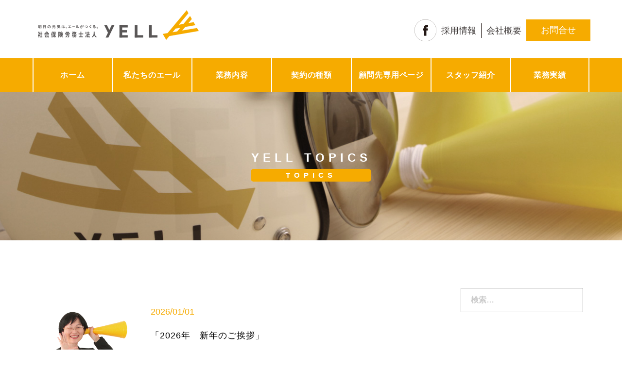

--- FILE ---
content_type: text/html; charset=UTF-8
request_url: https://www.sr-yell.com/tag/%E5%83%8D%E3%81%8D%E6%96%B9%E6%94%B9%E9%9D%A9/
body_size: 16472
content:
<!DOCTYPE html>
<html dir="ltr" lang="ja" prefix="og: https://ogp.me/ns#">
<head>
<meta charset="UTF-8">
<meta name="viewport" content="width=device-width, initial-scale=1">
<meta name="google-site-verification" content="m0PJashV_4V9fJDW-KK8rthSLuFs571h7BYfg8uk8fk" />
<link rel="profile" href="http://gmpg.org/xfn/11">
<link rel="pingback" href="https://www.sr-yell.com/wp2/xmlrpc.php">

<title>働き方改革 - 横浜市 社会保険労務士法人エール</title>

		<!-- All in One SEO 4.9.2 - aioseo.com -->
	<meta name="robots" content="max-image-preview:large" />
	<link rel="canonical" href="https://www.sr-yell.com/tag/%e5%83%8d%e3%81%8d%e6%96%b9%e6%94%b9%e9%9d%a9/" />
	<link rel="next" href="https://www.sr-yell.com/tag/%E5%83%8D%E3%81%8D%E6%96%B9%E6%94%B9%E9%9D%A9/page/2/" />
	<meta name="generator" content="All in One SEO (AIOSEO) 4.9.2" />
		<script type="application/ld+json" class="aioseo-schema">
			{"@context":"https:\/\/schema.org","@graph":[{"@type":"BreadcrumbList","@id":"https:\/\/www.sr-yell.com\/tag\/%E5%83%8D%E3%81%8D%E6%96%B9%E6%94%B9%E9%9D%A9\/#breadcrumblist","itemListElement":[{"@type":"ListItem","@id":"https:\/\/www.sr-yell.com#listItem","position":1,"name":"\u30db\u30fc\u30e0","item":"https:\/\/www.sr-yell.com","nextItem":{"@type":"ListItem","@id":"https:\/\/www.sr-yell.com\/tag\/%e5%83%8d%e3%81%8d%e6%96%b9%e6%94%b9%e9%9d%a9\/#listItem","name":"\u50cd\u304d\u65b9\u6539\u9769"}},{"@type":"ListItem","@id":"https:\/\/www.sr-yell.com\/tag\/%e5%83%8d%e3%81%8d%e6%96%b9%e6%94%b9%e9%9d%a9\/#listItem","position":2,"name":"\u50cd\u304d\u65b9\u6539\u9769","previousItem":{"@type":"ListItem","@id":"https:\/\/www.sr-yell.com#listItem","name":"\u30db\u30fc\u30e0"}}]},{"@type":"CollectionPage","@id":"https:\/\/www.sr-yell.com\/tag\/%E5%83%8D%E3%81%8D%E6%96%B9%E6%94%B9%E9%9D%A9\/#collectionpage","url":"https:\/\/www.sr-yell.com\/tag\/%E5%83%8D%E3%81%8D%E6%96%B9%E6%94%B9%E9%9D%A9\/","name":"\u50cd\u304d\u65b9\u6539\u9769 - \u6a2a\u6d5c\u5e02 \u793e\u4f1a\u4fdd\u967a\u52b4\u52d9\u58eb\u6cd5\u4eba\u30a8\u30fc\u30eb","inLanguage":"ja","isPartOf":{"@id":"https:\/\/www.sr-yell.com\/#website"},"breadcrumb":{"@id":"https:\/\/www.sr-yell.com\/tag\/%E5%83%8D%E3%81%8D%E6%96%B9%E6%94%B9%E9%9D%A9\/#breadcrumblist"}},{"@type":"Organization","@id":"https:\/\/www.sr-yell.com\/#organization","name":"\u6a2a\u6d5c\u5e02 \u793e\u4f1a\u4fdd\u967a\u52b4\u52d9\u58eb\u6cd5\u4eba\u30a8\u30fc\u30eb","url":"https:\/\/www.sr-yell.com\/"},{"@type":"WebSite","@id":"https:\/\/www.sr-yell.com\/#website","url":"https:\/\/www.sr-yell.com\/","name":"\u6a2a\u6d5c\u5e02 \u793e\u4f1a\u4fdd\u967a\u52b4\u52d9\u58eb\u6cd5\u4eba\u30a8\u30fc\u30eb","inLanguage":"ja","publisher":{"@id":"https:\/\/www.sr-yell.com\/#organization"}}]}
		</script>
		<!-- All in One SEO -->

<meta name="dlm-version" content="5.1.6"><link rel='dns-prefetch' href='//cdn.jsdelivr.net' />
<link rel='dns-prefetch' href='//fonts.googleapis.com' />
<link rel="alternate" type="application/rss+xml" title="横浜市 社会保険労務士法人エール &raquo; フィード" href="https://www.sr-yell.com/feed/" />
<link rel="alternate" type="application/rss+xml" title="横浜市 社会保険労務士法人エール &raquo; コメントフィード" href="https://www.sr-yell.com/comments/feed/" />
<link rel="alternate" type="application/rss+xml" title="横浜市 社会保険労務士法人エール &raquo; 働き方改革 タグのフィード" href="https://www.sr-yell.com/tag/%e5%83%8d%e3%81%8d%e6%96%b9%e6%94%b9%e9%9d%a9/feed/" />
<style id='wp-img-auto-sizes-contain-inline-css' type='text/css'>
img:is([sizes=auto i],[sizes^="auto," i]){contain-intrinsic-size:3000px 1500px}
/*# sourceURL=wp-img-auto-sizes-contain-inline-css */
</style>
<link rel='stylesheet' id='sydney-bootstrap-css' href='https://www.sr-yell.com/wp2/wp-content/themes/sr-yell2022/css/bootstrap/bootstrap.min.css?ver=1' type='text/css' media='all' />
<style id='wp-emoji-styles-inline-css' type='text/css'>

	img.wp-smiley, img.emoji {
		display: inline !important;
		border: none !important;
		box-shadow: none !important;
		height: 1em !important;
		width: 1em !important;
		margin: 0 0.07em !important;
		vertical-align: -0.1em !important;
		background: none !important;
		padding: 0 !important;
	}
/*# sourceURL=wp-emoji-styles-inline-css */
</style>
<style id='wp-block-library-inline-css' type='text/css'>
:root{--wp-block-synced-color:#7a00df;--wp-block-synced-color--rgb:122,0,223;--wp-bound-block-color:var(--wp-block-synced-color);--wp-editor-canvas-background:#ddd;--wp-admin-theme-color:#007cba;--wp-admin-theme-color--rgb:0,124,186;--wp-admin-theme-color-darker-10:#006ba1;--wp-admin-theme-color-darker-10--rgb:0,107,160.5;--wp-admin-theme-color-darker-20:#005a87;--wp-admin-theme-color-darker-20--rgb:0,90,135;--wp-admin-border-width-focus:2px}@media (min-resolution:192dpi){:root{--wp-admin-border-width-focus:1.5px}}.wp-element-button{cursor:pointer}:root .has-very-light-gray-background-color{background-color:#eee}:root .has-very-dark-gray-background-color{background-color:#313131}:root .has-very-light-gray-color{color:#eee}:root .has-very-dark-gray-color{color:#313131}:root .has-vivid-green-cyan-to-vivid-cyan-blue-gradient-background{background:linear-gradient(135deg,#00d084,#0693e3)}:root .has-purple-crush-gradient-background{background:linear-gradient(135deg,#34e2e4,#4721fb 50%,#ab1dfe)}:root .has-hazy-dawn-gradient-background{background:linear-gradient(135deg,#faaca8,#dad0ec)}:root .has-subdued-olive-gradient-background{background:linear-gradient(135deg,#fafae1,#67a671)}:root .has-atomic-cream-gradient-background{background:linear-gradient(135deg,#fdd79a,#004a59)}:root .has-nightshade-gradient-background{background:linear-gradient(135deg,#330968,#31cdcf)}:root .has-midnight-gradient-background{background:linear-gradient(135deg,#020381,#2874fc)}:root{--wp--preset--font-size--normal:16px;--wp--preset--font-size--huge:42px}.has-regular-font-size{font-size:1em}.has-larger-font-size{font-size:2.625em}.has-normal-font-size{font-size:var(--wp--preset--font-size--normal)}.has-huge-font-size{font-size:var(--wp--preset--font-size--huge)}.has-text-align-center{text-align:center}.has-text-align-left{text-align:left}.has-text-align-right{text-align:right}.has-fit-text{white-space:nowrap!important}#end-resizable-editor-section{display:none}.aligncenter{clear:both}.items-justified-left{justify-content:flex-start}.items-justified-center{justify-content:center}.items-justified-right{justify-content:flex-end}.items-justified-space-between{justify-content:space-between}.screen-reader-text{border:0;clip-path:inset(50%);height:1px;margin:-1px;overflow:hidden;padding:0;position:absolute;width:1px;word-wrap:normal!important}.screen-reader-text:focus{background-color:#ddd;clip-path:none;color:#444;display:block;font-size:1em;height:auto;left:5px;line-height:normal;padding:15px 23px 14px;text-decoration:none;top:5px;width:auto;z-index:100000}html :where(.has-border-color){border-style:solid}html :where([style*=border-top-color]){border-top-style:solid}html :where([style*=border-right-color]){border-right-style:solid}html :where([style*=border-bottom-color]){border-bottom-style:solid}html :where([style*=border-left-color]){border-left-style:solid}html :where([style*=border-width]){border-style:solid}html :where([style*=border-top-width]){border-top-style:solid}html :where([style*=border-right-width]){border-right-style:solid}html :where([style*=border-bottom-width]){border-bottom-style:solid}html :where([style*=border-left-width]){border-left-style:solid}html :where(img[class*=wp-image-]){height:auto;max-width:100%}:where(figure){margin:0 0 1em}html :where(.is-position-sticky){--wp-admin--admin-bar--position-offset:var(--wp-admin--admin-bar--height,0px)}@media screen and (max-width:600px){html :where(.is-position-sticky){--wp-admin--admin-bar--position-offset:0px}}

/*# sourceURL=wp-block-library-inline-css */
</style><style id='global-styles-inline-css' type='text/css'>
:root{--wp--preset--aspect-ratio--square: 1;--wp--preset--aspect-ratio--4-3: 4/3;--wp--preset--aspect-ratio--3-4: 3/4;--wp--preset--aspect-ratio--3-2: 3/2;--wp--preset--aspect-ratio--2-3: 2/3;--wp--preset--aspect-ratio--16-9: 16/9;--wp--preset--aspect-ratio--9-16: 9/16;--wp--preset--color--black: #000000;--wp--preset--color--cyan-bluish-gray: #abb8c3;--wp--preset--color--white: #ffffff;--wp--preset--color--pale-pink: #f78da7;--wp--preset--color--vivid-red: #cf2e2e;--wp--preset--color--luminous-vivid-orange: #ff6900;--wp--preset--color--luminous-vivid-amber: #fcb900;--wp--preset--color--light-green-cyan: #7bdcb5;--wp--preset--color--vivid-green-cyan: #00d084;--wp--preset--color--pale-cyan-blue: #8ed1fc;--wp--preset--color--vivid-cyan-blue: #0693e3;--wp--preset--color--vivid-purple: #9b51e0;--wp--preset--gradient--vivid-cyan-blue-to-vivid-purple: linear-gradient(135deg,rgb(6,147,227) 0%,rgb(155,81,224) 100%);--wp--preset--gradient--light-green-cyan-to-vivid-green-cyan: linear-gradient(135deg,rgb(122,220,180) 0%,rgb(0,208,130) 100%);--wp--preset--gradient--luminous-vivid-amber-to-luminous-vivid-orange: linear-gradient(135deg,rgb(252,185,0) 0%,rgb(255,105,0) 100%);--wp--preset--gradient--luminous-vivid-orange-to-vivid-red: linear-gradient(135deg,rgb(255,105,0) 0%,rgb(207,46,46) 100%);--wp--preset--gradient--very-light-gray-to-cyan-bluish-gray: linear-gradient(135deg,rgb(238,238,238) 0%,rgb(169,184,195) 100%);--wp--preset--gradient--cool-to-warm-spectrum: linear-gradient(135deg,rgb(74,234,220) 0%,rgb(151,120,209) 20%,rgb(207,42,186) 40%,rgb(238,44,130) 60%,rgb(251,105,98) 80%,rgb(254,248,76) 100%);--wp--preset--gradient--blush-light-purple: linear-gradient(135deg,rgb(255,206,236) 0%,rgb(152,150,240) 100%);--wp--preset--gradient--blush-bordeaux: linear-gradient(135deg,rgb(254,205,165) 0%,rgb(254,45,45) 50%,rgb(107,0,62) 100%);--wp--preset--gradient--luminous-dusk: linear-gradient(135deg,rgb(255,203,112) 0%,rgb(199,81,192) 50%,rgb(65,88,208) 100%);--wp--preset--gradient--pale-ocean: linear-gradient(135deg,rgb(255,245,203) 0%,rgb(182,227,212) 50%,rgb(51,167,181) 100%);--wp--preset--gradient--electric-grass: linear-gradient(135deg,rgb(202,248,128) 0%,rgb(113,206,126) 100%);--wp--preset--gradient--midnight: linear-gradient(135deg,rgb(2,3,129) 0%,rgb(40,116,252) 100%);--wp--preset--font-size--small: 13px;--wp--preset--font-size--medium: 20px;--wp--preset--font-size--large: 36px;--wp--preset--font-size--x-large: 42px;--wp--preset--spacing--20: 0.44rem;--wp--preset--spacing--30: 0.67rem;--wp--preset--spacing--40: 1rem;--wp--preset--spacing--50: 1.5rem;--wp--preset--spacing--60: 2.25rem;--wp--preset--spacing--70: 3.38rem;--wp--preset--spacing--80: 5.06rem;--wp--preset--shadow--natural: 6px 6px 9px rgba(0, 0, 0, 0.2);--wp--preset--shadow--deep: 12px 12px 50px rgba(0, 0, 0, 0.4);--wp--preset--shadow--sharp: 6px 6px 0px rgba(0, 0, 0, 0.2);--wp--preset--shadow--outlined: 6px 6px 0px -3px rgb(255, 255, 255), 6px 6px rgb(0, 0, 0);--wp--preset--shadow--crisp: 6px 6px 0px rgb(0, 0, 0);}:where(.is-layout-flex){gap: 0.5em;}:where(.is-layout-grid){gap: 0.5em;}body .is-layout-flex{display: flex;}.is-layout-flex{flex-wrap: wrap;align-items: center;}.is-layout-flex > :is(*, div){margin: 0;}body .is-layout-grid{display: grid;}.is-layout-grid > :is(*, div){margin: 0;}:where(.wp-block-columns.is-layout-flex){gap: 2em;}:where(.wp-block-columns.is-layout-grid){gap: 2em;}:where(.wp-block-post-template.is-layout-flex){gap: 1.25em;}:where(.wp-block-post-template.is-layout-grid){gap: 1.25em;}.has-black-color{color: var(--wp--preset--color--black) !important;}.has-cyan-bluish-gray-color{color: var(--wp--preset--color--cyan-bluish-gray) !important;}.has-white-color{color: var(--wp--preset--color--white) !important;}.has-pale-pink-color{color: var(--wp--preset--color--pale-pink) !important;}.has-vivid-red-color{color: var(--wp--preset--color--vivid-red) !important;}.has-luminous-vivid-orange-color{color: var(--wp--preset--color--luminous-vivid-orange) !important;}.has-luminous-vivid-amber-color{color: var(--wp--preset--color--luminous-vivid-amber) !important;}.has-light-green-cyan-color{color: var(--wp--preset--color--light-green-cyan) !important;}.has-vivid-green-cyan-color{color: var(--wp--preset--color--vivid-green-cyan) !important;}.has-pale-cyan-blue-color{color: var(--wp--preset--color--pale-cyan-blue) !important;}.has-vivid-cyan-blue-color{color: var(--wp--preset--color--vivid-cyan-blue) !important;}.has-vivid-purple-color{color: var(--wp--preset--color--vivid-purple) !important;}.has-black-background-color{background-color: var(--wp--preset--color--black) !important;}.has-cyan-bluish-gray-background-color{background-color: var(--wp--preset--color--cyan-bluish-gray) !important;}.has-white-background-color{background-color: var(--wp--preset--color--white) !important;}.has-pale-pink-background-color{background-color: var(--wp--preset--color--pale-pink) !important;}.has-vivid-red-background-color{background-color: var(--wp--preset--color--vivid-red) !important;}.has-luminous-vivid-orange-background-color{background-color: var(--wp--preset--color--luminous-vivid-orange) !important;}.has-luminous-vivid-amber-background-color{background-color: var(--wp--preset--color--luminous-vivid-amber) !important;}.has-light-green-cyan-background-color{background-color: var(--wp--preset--color--light-green-cyan) !important;}.has-vivid-green-cyan-background-color{background-color: var(--wp--preset--color--vivid-green-cyan) !important;}.has-pale-cyan-blue-background-color{background-color: var(--wp--preset--color--pale-cyan-blue) !important;}.has-vivid-cyan-blue-background-color{background-color: var(--wp--preset--color--vivid-cyan-blue) !important;}.has-vivid-purple-background-color{background-color: var(--wp--preset--color--vivid-purple) !important;}.has-black-border-color{border-color: var(--wp--preset--color--black) !important;}.has-cyan-bluish-gray-border-color{border-color: var(--wp--preset--color--cyan-bluish-gray) !important;}.has-white-border-color{border-color: var(--wp--preset--color--white) !important;}.has-pale-pink-border-color{border-color: var(--wp--preset--color--pale-pink) !important;}.has-vivid-red-border-color{border-color: var(--wp--preset--color--vivid-red) !important;}.has-luminous-vivid-orange-border-color{border-color: var(--wp--preset--color--luminous-vivid-orange) !important;}.has-luminous-vivid-amber-border-color{border-color: var(--wp--preset--color--luminous-vivid-amber) !important;}.has-light-green-cyan-border-color{border-color: var(--wp--preset--color--light-green-cyan) !important;}.has-vivid-green-cyan-border-color{border-color: var(--wp--preset--color--vivid-green-cyan) !important;}.has-pale-cyan-blue-border-color{border-color: var(--wp--preset--color--pale-cyan-blue) !important;}.has-vivid-cyan-blue-border-color{border-color: var(--wp--preset--color--vivid-cyan-blue) !important;}.has-vivid-purple-border-color{border-color: var(--wp--preset--color--vivid-purple) !important;}.has-vivid-cyan-blue-to-vivid-purple-gradient-background{background: var(--wp--preset--gradient--vivid-cyan-blue-to-vivid-purple) !important;}.has-light-green-cyan-to-vivid-green-cyan-gradient-background{background: var(--wp--preset--gradient--light-green-cyan-to-vivid-green-cyan) !important;}.has-luminous-vivid-amber-to-luminous-vivid-orange-gradient-background{background: var(--wp--preset--gradient--luminous-vivid-amber-to-luminous-vivid-orange) !important;}.has-luminous-vivid-orange-to-vivid-red-gradient-background{background: var(--wp--preset--gradient--luminous-vivid-orange-to-vivid-red) !important;}.has-very-light-gray-to-cyan-bluish-gray-gradient-background{background: var(--wp--preset--gradient--very-light-gray-to-cyan-bluish-gray) !important;}.has-cool-to-warm-spectrum-gradient-background{background: var(--wp--preset--gradient--cool-to-warm-spectrum) !important;}.has-blush-light-purple-gradient-background{background: var(--wp--preset--gradient--blush-light-purple) !important;}.has-blush-bordeaux-gradient-background{background: var(--wp--preset--gradient--blush-bordeaux) !important;}.has-luminous-dusk-gradient-background{background: var(--wp--preset--gradient--luminous-dusk) !important;}.has-pale-ocean-gradient-background{background: var(--wp--preset--gradient--pale-ocean) !important;}.has-electric-grass-gradient-background{background: var(--wp--preset--gradient--electric-grass) !important;}.has-midnight-gradient-background{background: var(--wp--preset--gradient--midnight) !important;}.has-small-font-size{font-size: var(--wp--preset--font-size--small) !important;}.has-medium-font-size{font-size: var(--wp--preset--font-size--medium) !important;}.has-large-font-size{font-size: var(--wp--preset--font-size--large) !important;}.has-x-large-font-size{font-size: var(--wp--preset--font-size--x-large) !important;}
/*# sourceURL=global-styles-inline-css */
</style>

<style id='classic-theme-styles-inline-css' type='text/css'>
/*! This file is auto-generated */
.wp-block-button__link{color:#fff;background-color:#32373c;border-radius:9999px;box-shadow:none;text-decoration:none;padding:calc(.667em + 2px) calc(1.333em + 2px);font-size:1.125em}.wp-block-file__button{background:#32373c;color:#fff;text-decoration:none}
/*# sourceURL=/wp-includes/css/classic-themes.min.css */
</style>
<link rel='stylesheet' id='responsive-lightbox-swipebox-css' href='https://www.sr-yell.com/wp2/wp-content/plugins/responsive-lightbox/assets/swipebox/swipebox.min.css?ver=1.5.2' type='text/css' media='all' />
<link rel='stylesheet' id='sydney-fonts-css' href='https://fonts.googleapis.com/css?family=Source+Sans+Pro%3A400%2C400italic%2C600%7CRaleway%3A400%2C500%2C600' type='text/css' media='all' />
<link rel='stylesheet' id='sydney-style-css' href='https://www.sr-yell.com/wp2/wp-content/themes/sr-yell2022/style.css?ver=1739341412' type='text/css' media='all' />
<style id='sydney-style-inline-css' type='text/css'>
.site-header { background-color:rgba(255,255,255,0.9);}
.site-title { font-size:32px; }
.site-description { font-size:16px; }
#mainnav ul li a { font-size:14px; }
h1 { font-size:52px; }
h2 { font-size:42px; }
h3 { font-size:32px; }
h4 { font-size:25px; }
h5 { font-size:20px; }
h6 { font-size:18px; }
body { font-size:16px; }
.single .hentry .title-post { font-size:36px; }
.header-image { background-size:cover;}
.header-image { height:300px; }
.widget-area .widget_fp_social a,#mainnav ul li a:hover, .sydney_contact_info_widget span, .roll-team .team-content .name,.roll-team .team-item .team-pop .team-social li:hover a,.roll-infomation li.address:before,.roll-infomation li.phone:before,.roll-infomation li.email:before,.roll-testimonials .name,.roll-button.border,.roll-button:hover,.roll-icon-list .icon i,.roll-icon-list .content h3 a:hover,.roll-icon-box.white .content h3 a,.roll-icon-box .icon i,.roll-icon-box .content h3 a:hover,.switcher-container .switcher-icon a:focus,.go-top:hover,.hentry .meta-post a:hover,#mainnav > ul > li > a.active, #mainnav > ul > li > a:hover, button:hover, input[type="button"]:hover, input[type="reset"]:hover, input[type="submit"]:hover, .text-color, .social-menu-widget a, .social-menu-widget a:hover, .archive .team-social li a, a, h1 a, h2 a, h3 a, h4 a, h5 a, h6 a,.classic-alt .meta-post a,.single .hentry .meta-post a { color:#e2a033}
.reply,.woocommerce div.product .woocommerce-tabs ul.tabs li.active,.woocommerce #respond input#submit,.woocommerce a.button,.woocommerce button.button,.woocommerce input.button,.project-filter li a.active, .project-filter li a:hover,.preloader .pre-bounce1, .preloader .pre-bounce2,.roll-team .team-item .team-pop,.roll-progress .progress-animate,.roll-socials li a:hover,.roll-project .project-item .project-pop,.roll-project .project-filter li.active,.roll-project .project-filter li:hover,.roll-button.light:hover,.roll-button.border:hover,.roll-button,.roll-icon-box.white .icon,.owl-theme .owl-controls .owl-page.active span,.owl-theme .owl-controls.clickable .owl-page:hover span,.go-top,.bottom .socials li:hover a,.sidebar .widget:before,.blog-pagination ul li.active,.blog-pagination ul li:hover a,.content-area .hentry:after,.text-slider .maintitle:after,.error-wrap #search-submit:hover,#mainnav .sub-menu li:hover > a,#mainnav ul li ul:after, button, input[type="button"], input[type="reset"], input[type="submit"], .panel-grid-cell .widget-title:after { background-color:#e2a033}
.roll-socials li a:hover,.roll-socials li a,.roll-button.light:hover,.roll-button.border,.roll-button,.roll-icon-list .icon,.roll-icon-box .icon,.owl-theme .owl-controls .owl-page span,.comment .comment-detail,.widget-tags .tag-list a:hover,.blog-pagination ul li,.hentry blockquote,.error-wrap #search-submit:hover,textarea:focus,input[type="text"]:focus,input[type="password"]:focus,input[type="datetime"]:focus,input[type="datetime-local"]:focus,input[type="date"]:focus,input[type="month"]:focus,input[type="time"]:focus,input[type="week"]:focus,input[type="number"]:focus,input[type="email"]:focus,input[type="url"]:focus,input[type="search"]:focus,input[type="tel"]:focus,input[type="color"]:focus, button, input[type="button"], input[type="reset"], input[type="submit"], .archive .team-social li a { border-color:#e2a033}
.site-header.float-header { background-color:rgba(255,255,255,0.9);}
@media only screen and (max-width: 1024px) { .site-header { background-color:#ffffff;}}
.site-title a, .site-title a:hover { color:#ffffff}
.site-description { color:#ffffff}
#mainnav ul li a, #mainnav ul li::before { color:#ffffff}
#mainnav .sub-menu li a { color:#ffffff}
#mainnav .sub-menu li a { background:#1c1c1c}
.text-slider .maintitle, .text-slider .subtitle { color:#ffffff}
body { color:#727171}
#secondary { background-color:#ffffff}
#secondary, #secondary a, #secondary .widget-title { color:#767676}
.footer-widgets { background-color:#ffffff}
.btn-menu { color:#ffffff}
#mainnav ul li a:hover { color:#e2a033}
.site-footer { background-color:#ffffff}
.site-footer,.site-footer a { color:#666666}
.overlay { background-color:#000000}
.page-wrap { padding-top:83px;}
.page-wrap { padding-bottom:100px;}
@media only screen and (max-width: 1025px) {		
			.mobile-slide {
				display: block;
			}
			.slide-item {
				background-image: none !important;
			}
			.header-slider {
			}
			.slide-item {
				height: auto !important;
			}
			.slide-inner {
				min-height: initial;
			} 
		}
@media only screen and (max-width: 780px) { 
    	h1 { font-size: 32px;}
		h2 { font-size: 28px;}
		h3 { font-size: 22px;}
		h4 { font-size: 18px;}
		h5 { font-size: 16px;}
		h6 { font-size: 14px;}
    }

/*# sourceURL=sydney-style-inline-css */
</style>
<link rel='stylesheet' id='sydney-font-awesome-css' href='https://www.sr-yell.com/wp2/wp-content/themes/sr-yell2022/fonts/font-awesome.min.css?ver=0d8e51606755509a51009ae857df76f1' type='text/css' media='all' />
<link rel='stylesheet' id='mytopics-css' href='https://www.sr-yell.com/wp2/wp-content/themes/sr-yell2022/css/mytopics.css?ver=0510' type='text/css' media='all' />
<link rel='stylesheet' id='wp-pagenavi-css' href='https://www.sr-yell.com/wp2/wp-content/plugins/wp-pagenavi/pagenavi-css.css?ver=2.70' type='text/css' media='all' />
<link rel='stylesheet' id='tablepress-default-css' href='https://www.sr-yell.com/wp2/wp-content/plugins/tablepress/css/build/default.css?ver=3.2.6' type='text/css' media='all' />
<script type="text/javascript" src="https://www.sr-yell.com/wp2/wp-includes/js/jquery/jquery.min.js?ver=3.7.1" id="jquery-core-js"></script>
<script type="text/javascript" src="https://www.sr-yell.com/wp2/wp-includes/js/jquery/jquery-migrate.min.js?ver=3.4.1" id="jquery-migrate-js"></script>
<script type="text/javascript" src="https://www.sr-yell.com/wp2/wp-content/plugins/responsive-lightbox/assets/swipebox/jquery.swipebox.min.js?ver=1.5.2" id="responsive-lightbox-swipebox-js"></script>
<script type="text/javascript" src="https://www.sr-yell.com/wp2/wp-includes/js/underscore.min.js?ver=1.13.7" id="underscore-js"></script>
<script type="text/javascript" src="https://www.sr-yell.com/wp2/wp-content/plugins/responsive-lightbox/assets/infinitescroll/infinite-scroll.pkgd.min.js?ver=4.0.1" id="responsive-lightbox-infinite-scroll-js"></script>
<script type="text/javascript" id="responsive-lightbox-js-before">
/* <![CDATA[ */
var rlArgs = {"script":"swipebox","selector":"lightbox","customEvents":"","activeGalleries":true,"animation":true,"hideCloseButtonOnMobile":false,"removeBarsOnMobile":false,"hideBars":true,"hideBarsDelay":5000,"videoMaxWidth":1080,"useSVG":true,"loopAtEnd":false,"woocommerce_gallery":false,"ajaxurl":"https:\/\/www.sr-yell.com\/wp2\/wp-admin\/admin-ajax.php","nonce":"e31111e1b0","preview":false,"postId":7299,"scriptExtension":false};

//# sourceURL=responsive-lightbox-js-before
/* ]]> */
</script>
<script type="text/javascript" src="https://www.sr-yell.com/wp2/wp-content/plugins/responsive-lightbox/js/front.js?ver=2.5.5" id="responsive-lightbox-js"></script>
<script type="text/javascript" src="https://cdn.jsdelivr.net/gh/nuxodin/ie11CustomProperties@4.1.0/ie11CustomProperties.min.js?ver=0d8e51606755509a51009ae857df76f1" id="ie11CustomProperties-js"></script>
<link rel="https://api.w.org/" href="https://www.sr-yell.com/wp-json/" /><link rel="alternate" title="JSON" type="application/json" href="https://www.sr-yell.com/wp-json/wp/v2/tags/31" /><link rel="EditURI" type="application/rsd+xml" title="RSD" href="https://www.sr-yell.com/wp2/xmlrpc.php?rsd" />

<link rel="icon" href="https://www.sr-yell.com/wp2/wp-content/uploads/2019/06/logo02.png" sizes="32x32" />
<link rel="icon" href="https://www.sr-yell.com/wp2/wp-content/uploads/2019/06/logo02.png" sizes="192x192" />
<link rel="apple-touch-icon" href="https://www.sr-yell.com/wp2/wp-content/uploads/2019/06/logo02.png" />
<meta name="msapplication-TileImage" content="https://www.sr-yell.com/wp2/wp-content/uploads/2019/06/logo02.png" />
		
<link href="https://www.gazou-data.com/contents_share/css/contents.css" rel="stylesheet" type="text/css">

<!-- Global site tag (gtag.js) - Google Analytics -->
<script async src="https://www.googletagmanager.com/gtag/js?id=UA-137823754-1"></script>
<script>
  window.dataLayer = window.dataLayer || [];
  function gtag(){dataLayer.push(arguments);}
  gtag('js', new Date());

  gtag('config', 'UA-137823754-1');
</script>

	<!-- Google tag (gtag.js) -->
<script async src="https://www.googletagmanager.com/gtag/js?id=G-VWD05C5F3N"></script>
<script>
  window.dataLayer = window.dataLayer || [];
  function gtag(){dataLayer.push(arguments);}
  gtag('js', new Date());

  gtag('config', 'G-VWD05C5F3N');
</script>
	
<script src="//kitchen.juicer.cc/?color=9JCrWArP3Ks=" async></script>

<script id="_bownow_ts">
var _bownow_ts = document.createElement('script');
_bownow_ts.charset = 'utf-8';
_bownow_ts.src = 'https://contents.bownow.jp/js/UTC_1dc669ccc6fc12ff7428/trace.js';
document.getElementsByTagName('head')[0].appendChild(_bownow_ts);
</script>

</head>

<body class="archive tag tag-31 wp-theme-sr-yell2022 group-blog">

	<div class="preloader">
	    <div class="spinner">
	        <div class="pre-bounce1"></div>
	        <div class="pre-bounce2"></div>
	    </div>
	</div>
	
<div id="page" class="hfeed site">
	<a class="skip-link screen-reader-text" href="#content">Skip to content</a>

		
	<div class="header-clone"></div>

	
	<header id="masthead" role="banner">


		<div class="header-wrap h120">
			<div class="container">
				<div class="row">
				<div class="col-md-4 col-sm-8 col-xs-12">
									<a href="https://www.sr-yell.com/" title="横浜市 社会保険労務士法人エール"><img class="site-logo" src="https://www.sr-yell.com/wp2/wp-content/uploads/2018/06/logo01.png" alt="横浜市 社会保険労務士法人エール" /></a>
								</div>
				<div class="col-md-8 col-sm-4 col-xs-12">
					<div class="btn-menu"></div>
					<nav id="mainnav" class="mainnav" role="navigation">
						<div class="menu-mainnav-container"><ul id="menu-mainnav" class="menu"><li id="menu-item-584" class="menu-item menu-item-type-post_type menu-item-object-page menu-item-home menu-item-584"><a href="https://www.sr-yell.com/">トップページ</a></li>
<li id="menu-item-587" class="menu-item menu-item-type-post_type menu-item-object-page menu-item-587"><a href="https://www.sr-yell.com/yell/">私たちのエール</a></li>
<li id="menu-item-672" class="menu-item menu-item-type-post_type menu-item-object-page menu-item-672"><a href="https://www.sr-yell.com/shosai/">業務内容</a></li>
<li id="menu-item-7585" class="menu-item menu-item-type-taxonomy menu-item-object-category menu-item-7585"><a href="https://www.sr-yell.com/category/seminar/">エールセミナー</a></li>
<li id="menu-item-589" class="menu-item menu-item-type-post_type menu-item-object-page menu-item-589"><a href="https://www.sr-yell.com/nagare/">契約までの流れ</a></li>
<li id="menu-item-1403" class="menu-item menu-item-type-post_type menu-item-object-page menu-item-1403"><a href="https://www.sr-yell.com/work/">契約の種類</a></li>
<li id="menu-item-592" class="menu-item menu-item-type-post_type menu-item-object-page menu-item-592"><a href="https://www.sr-yell.com/staff_list/">スタッフ紹介</a></li>
<li id="menu-item-1404" class="menu-item menu-item-type-post_type menu-item-object-page menu-item-1404"><a href="https://www.sr-yell.com/jisseki/">業務実績</a></li>
<li id="menu-item-1405" class="menu-item menu-item-type-post_type menu-item-object-page menu-item-1405"><a href="https://www.sr-yell.com/company/">会社概要</a></li>
<li id="menu-item-1408" class="menu-item menu-item-type-post_type menu-item-object-page menu-item-1408"><a href="https://www.sr-yell.com/saiyou/">採用情報</a></li>
<li id="menu-item-1409" class="menu-item menu-item-type-post_type menu-item-object-page menu-item-1409"><a href="https://www.sr-yell.com/contact/">お問合せ</a></li>
<li id="menu-item-7272" class="menu-item menu-item-type-custom menu-item-object-custom menu-item-7272"><a href="https://www.mykomon.com/MyKomon/">電子会議室</a></li>
<li id="menu-item-7271" class="menu-item menu-item-type-post_type menu-item-object-page menu-item-7271"><a href="https://www.sr-yell.com/specialty/">顧問先様専用</a></li>
</ul></div>					</nav><!-- #site-navigation -->
				<ul class="h_navi02 pc">
					<li><a href="https://www.facebook.com/sr.yell/" target="_blank"><img src="https://www.sr-yell.com/wp2/wp-content/themes/sr-yell2022/images/navi01_ico02.png" alt="" /></a></li>
					<li><a href="https://www.sr-yell.com/saiyou/">採用情報</a></li>
					<li><a href="https://www.sr-yell.com/company/">会社概要</a></li>
					<li><a href="https://www.sr-yell.com/contact/">お問合せ</a></li>
				</ul>
				</div>
				</div>
			</div>
		</div>

<!-- // !is_page('top') -->

	</header><!-- #masthead -->
	


	
	<div class="sydney-hero-area">
				<div class="header-image">
			<div class="overlay"></div>			<img class="header-inner" src="https://www.sr-yell.com/wp2/wp-content/themes/sr-yell2022/images/header.jpg" width="1920" alt="横浜市 社会保険労務士法人エール" title="横浜市 社会保険労務士法人エール">
		</div>
		
			</div>

	

<div id="gnavi_back" class="center fade01 list-mv07 site-header">
	<ul id="gnavi" class="clearfix">
		<li><a href="https://www.sr-yell.com/">ホーム</a></li>
		<li><a href="https://www.sr-yell.com/yell/">私たちのエール</a></li>
		<li><a href="https://www.sr-yell.com/shosai/">業務内容</a></li>
		<li class="sub_nav"><a href="https://www.sr-yell.com/work/">契約の種類</a>
			<ul class=""><li><a href="https://www.sr-yell.com/nagare/">契約までの流れ</a></li></ul>
		</li>
		<li><a href="https://www.sr-yell.com/specialty/">顧問先専用ページ</a></li>
		<li><a href="https://www.sr-yell.com/staff_list/">スタッフ紹介</a></li>
		<li><a href="https://www.sr-yell.com/jisseki/">業務実績</a></li>
	</ul>
</div>

	
			<h2 id="title_back" class="title_back_concept">
		<div class="title_txt1">YELL TOPICS<br /><span class="title_txt2">TOPICS</span></div>
		</h2>
	
											<!--<h2 id="title_back" class="title_back_concept">
		<div class="title_txt1">お客様の声<br /><span class="title_txt2">VOICES</span></div>
		</h2>-->
																
<!-- // !is_page('top') -->

	<div id="content" class="page-wrap">
		<div class="container content-wrapper">
			<div class="row">	
	
	<div id="primary" class="content-area col-md-9">
		<main id="main" class="post-wrap" role="main">

		<div id="blog">
		<div class="w900_2">
		
		
		
					
		
	
		
		
						<a href="https://www.sr-yell.com/blog/10769/">
			<div class="blog_list01 clearfix">
				<div class="photo_l"><img src="https://www.sr-yell.com/wp2/wp-content/uploads/2019/04/ec02f081a32f77f209b6cd0ff4c3951b.png" alt="" width="300" /></div>
				<p><span class="date2">
					2026/01/01					</span></p>
				<h2 class="title01">「2026年　新年のご挨拶」</h2>
			</div>
			</a>
						<a href="https://www.sr-yell.com/news/10761/">
			<div class="blog_list01 clearfix">
				<div class="photo_l"><img src="https://www.sr-yell.com/wp2/wp-content/uploads/2025/12/f449b26b0c374be6a551b5cc3cfff2de.jpg" alt="" width="300" /></div>
				<p><span class="date2">
					2026/01/01					</span></p>
				<h2 class="title01">「エールスピリッツ1月号を掲載しました」</h2>
			</div>
			</a>
						<a href="https://www.sr-yell.com/news/7299/">
			<div class="blog_list01 clearfix">
				<div class="photo_l"><img src="https://www.sr-yell.com/wp2/wp-content/uploads/2025/01/0da7675c14ece1fdf1d9ada6e74bf327.jpg" alt="" width="300" /></div>
				<p><span class="date2">
					2026/01/01					</span></p>
				<h2 class="title01">【顧問先企業様】パーソナリティ診断　新春無料キャンペーン</h2>
			</div>
			</a>
						<a href="https://www.sr-yell.com/news/6905/">
			<div class="blog_list01 clearfix">
				<div class="photo_l"><img src="https://www.sr-yell.com/wp2/wp-content/uploads/2024/12/nsnshi2026.png" alt="" width="300" /></div>
				<p><span class="date2">
					2025/12/21					</span></p>
				<h2 class="title01">★年末年始休業のご案内★</h2>
			</div>
			</a>
						<a href="https://www.sr-yell.com/blog/10752/">
			<div class="blog_list01 clearfix">
				<div class="photo_l"><img src="https://www.sr-yell.com/wp2/wp-content/uploads/2025/11/staff64.png" alt="" width="300" /></div>
				<p><span class="date2">
					2025/12/04					</span></p>
				<h2 class="title01">「9月に入社いたしました！Part 2」</h2>
			</div>
			</a>
						<a href="https://www.sr-yell.com/spirits/10746/">
			<div class="blog_list01 clearfix">
				<div class="photo_l"><img src="https://www.sr-yell.com/wp2/wp-content/uploads/2025/12/60724a171ce2d3804f7e6215a4c1dec0.png" alt="" width="300" /></div>
				<p><span class="date2">
					2025/12/04					</span></p>
				<h2 class="title01">「エールスピリッツ12月号を掲載しました」</h2>
			</div>
			</a>
						<a href="https://www.sr-yell.com/blog/10693/">
			<div class="blog_list01 clearfix">
				<div class="photo_l"><img src="https://www.sr-yell.com/wp2/wp-content/uploads/2025/11/staff68.png" alt="" width="300" /></div>
				<p><span class="date2">
					2025/11/07					</span></p>
				<h2 class="title01">「9月に入社いたしました！」</h2>
			</div>
			</a>
						<a href="https://www.sr-yell.com/spirits/10688/">
			<div class="blog_list01 clearfix">
				<div class="photo_l"><img src="https://www.sr-yell.com/wp2/wp-content/uploads/2025/11/9e748ef8629ce854188f7b91924cac2b.png" alt="" width="300" /></div>
				<p><span class="date2">
					2025/11/07					</span></p>
				<h2 class="title01">「エールスピリッツ11月号を掲載しました」</h2>
			</div>
			</a>
						<a href="https://www.sr-yell.com/new-topics/10680/">
			<div class="blog_list01 clearfix">
				<div class="photo_l"><img src="https://www.sr-yell.com/wp2/wp-content/uploads/2025/11/20251103100547.jpeg" alt="" width="300" /></div>
				<p><span class="date2">
					2025/11/03					</span></p>
				<h2 class="title01">社屋のリフォーム</h2>
			</div>
			</a>
						<a href="https://www.sr-yell.com/new-topics/10671/">
			<div class="blog_list01 clearfix">
				<div class="photo_l"><img src="https://www.sr-yell.com/wp2/wp-content/uploads/2025/11/20251103092549.jpeg" alt="" width="300" /></div>
				<p><span class="date2">
					2025/10/31					</span></p>
				<h2 class="title01">エールのハロウィン🎃</h2>
			</div>
			</a>
						<a href="https://www.sr-yell.com/new-topics/10663/">
			<div class="blog_list01 clearfix">
				<div class="photo_l"><img src="https://www.sr-yell.com/wp2/wp-content/uploads/2025/11/20251103111614-1.jpeg" alt="" width="300" /></div>
				<p><span class="date2">
					2025/10/27					</span></p>
				<h2 class="title01">ヘルスケアのコンサルタントによる健康経営プロジェクト</h2>
			</div>
			</a>
						<a href="https://www.sr-yell.com/blog/10642/">
			<div class="blog_list01 clearfix">
				<div class="photo_l"><img src="https://www.sr-yell.com/wp2/wp-content/uploads/2025/11/staff63.png" alt="" width="300" /></div>
				<p><span class="date2">
					2025/10/07					</span></p>
				<h2 class="title01">「7月に入社いたしました！Part 2」</h2>
			</div>
			</a>
						<a href="https://www.sr-yell.com/spirits/10638/">
			<div class="blog_list01 clearfix">
				<div class="photo_l"><img src="https://www.sr-yell.com/wp2/wp-content/uploads/2025/10/f15888aa563d9677d1e8df9376afec3a.jpg" alt="" width="300" /></div>
				<p><span class="date2">
					2025/10/07					</span></p>
				<h2 class="title01">「エールスピリッツ10月号を掲載しました」</h2>
			</div>
			</a>
						<a href="https://www.sr-yell.com/new-topics/10645/">
			<div class="blog_list01 clearfix">
				<div class="photo_l"><img src="https://www.sr-yell.com/wp2/wp-content/uploads/2025/10/20251004075301-1.jpeg" alt="" width="300" /></div>
				<p><span class="date2">
					2025/10/04					</span></p>
				<h2 class="title01">10月から第23期がスタート Kickoff-MTG</h2>
			</div>
			</a>
						<a href="https://www.sr-yell.com/news/10623/">
			<div class="blog_list01 clearfix">
				<div class="photo_l"><img src="https://www.sr-yell.com/wp2/wp-content/uploads/2025/09/e97725d27f2cda536a291576a6cdf6cc.jpg" alt="" width="300" /></div>
				<p><span class="date2">
					2025/09/17					</span></p>
				<h2 class="title01">【セミナー】税理士と社労士がわかりやすく解説！2025年年末調整＆年金法・育改法改正　アーカイブ配信のご案内（2025年9月17日）</h2>
			</div>
			</a>
						<a href="https://www.sr-yell.com/news/10616/">
			<div class="blog_list01 clearfix">
				<div class="photo_l"><img src="https://www.sr-yell.com/wp2/wp-content/uploads/2025/09/bbe6a3dec91108fbe0ba0b52753ae3b6-1.jpg" alt="" width="300" /></div>
				<p><span class="date2">
					2025/09/17					</span></p>
				<h2 class="title01">令和7年度の最低賃金が出そろいました～異例の最低賃金の改定～（2025年9月17日）</h2>
			</div>
			</a>
						<a href="https://www.sr-yell.com/seminar-archive/10587/">
			<div class="blog_list01 clearfix">
				<div class="photo_l"><img src="https://www.sr-yell.com/wp2/wp-content/uploads/2025/09/e97725d27f2cda536a291576a6cdf6cc.jpg" alt="" width="300" /></div>
				<p><span class="date2">
					2025/09/17					</span></p>
				<h2 class="title01">【Yoko-so×YELLセミナー】税理士と社労士がわかりやすく解説！2025年年末調整＆年金法・育改法改正</h2>
			</div>
			</a>
						<a href="https://www.sr-yell.com/blog/10576/">
			<div class="blog_list01 clearfix">
				<div class="photo_l"><img src="https://www.sr-yell.com/wp2/wp-content/uploads/2025/11/staff62.png" alt="" width="300" /></div>
				<p><span class="date2">
					2025/09/08					</span></p>
				<h2 class="title01">「7月に入社いたしました！」</h2>
			</div>
			</a>
						<a href="https://www.sr-yell.com/spirits/10572/">
			<div class="blog_list01 clearfix">
				<div class="photo_l"><img src="https://www.sr-yell.com/wp2/wp-content/uploads/2025/09/5574185507519fc12c6c6447443ec332.jpg" alt="" width="300" /></div>
				<p><span class="date2">
					2025/09/08					</span></p>
				<h2 class="title01">「エールスピリッツ9月号を掲載しました」</h2>
			</div>
			</a>
						<a href="https://www.sr-yell.com/news/10607/">
			<div class="blog_list01 clearfix">
				<div class="photo_l"><img src="https://www.sr-yell.com/wp2/wp-content/uploads/2025/09/9ff38f0c4a74cad348ecc2f33f5e2ef6.jpg" alt="" width="300" /></div>
				<p><span class="date2">
					2025/09/01					</span></p>
				<h2 class="title01">【国税庁】令和7年の年末調整は複雑！12月1日付の税法改正（2025年9月1日）</h2>
			</div>
			</a>
						<div class="navigation">
								<div class='wp-pagenavi' role='navigation'>
<span class='pages'>1 / 26</span><span aria-current='page' class='current'>1</span><a class="page larger" title="ページ 2" href="https://www.sr-yell.com/tag/%E5%83%8D%E3%81%8D%E6%96%B9%E6%94%B9%E9%9D%A9/page/2/">2</a><a class="page larger" title="ページ 3" href="https://www.sr-yell.com/tag/%E5%83%8D%E3%81%8D%E6%96%B9%E6%94%B9%E9%9D%A9/page/3/">3</a><a class="page larger" title="ページ 4" href="https://www.sr-yell.com/tag/%E5%83%8D%E3%81%8D%E6%96%B9%E6%94%B9%E9%9D%A9/page/4/">4</a><a class="page larger" title="ページ 5" href="https://www.sr-yell.com/tag/%E5%83%8D%E3%81%8D%E6%96%B9%E6%94%B9%E9%9D%A9/page/5/">5</a><span class='extend'>...</span><a class="larger page" title="ページ 10" href="https://www.sr-yell.com/tag/%E5%83%8D%E3%81%8D%E6%96%B9%E6%94%B9%E9%9D%A9/page/10/">10</a><a class="larger page" title="ページ 20" href="https://www.sr-yell.com/tag/%E5%83%8D%E3%81%8D%E6%96%B9%E6%94%B9%E9%9D%A9/page/20/">20</a><span class='extend'>...</span><a class="nextpostslink" rel="next" aria-label="次のページ" href="https://www.sr-yell.com/tag/%E5%83%8D%E3%81%8D%E6%96%B9%E6%94%B9%E9%9D%A9/page/2/">&raquo;</a><a class="last" aria-label="Last Page" href="https://www.sr-yell.com/tag/%E5%83%8D%E3%81%8D%E6%96%B9%E6%94%B9%E9%9D%A9/page/26/">最後 &raquo;</a>
</div>							</div>
		</div>
</div>

		</main><!-- #main -->
	</div><!-- #primary -->

	


<div id="secondary" class="widget-area col-md-3" role="complementary">
	<aside id="search-2" class="widget widget_search"><form role="search" method="get" class="search-form" action="https://www.sr-yell.com/">
				<label>
					<span class="screen-reader-text">検索:</span>
					<input type="search" class="search-field" placeholder="検索&hellip;" value="" name="s" />
				</label>
				<input type="submit" class="search-submit" value="検索" />
			</form></aside>
		<aside id="recent-posts-2" class="widget widget_recent_entries">
		<h3 class="widget-title">最近の投稿</h3>
		<ul>
											<li>
					<a href="https://www.sr-yell.com/blog/10769/">「2026年　新年のご挨拶」</a>
									</li>
											<li>
					<a href="https://www.sr-yell.com/news/10761/">「エールスピリッツ1月号を掲載しました」</a>
									</li>
											<li>
					<a href="https://www.sr-yell.com/news/7299/">【顧問先企業様】パーソナリティ診断　新春無料キャンペーン</a>
									</li>
											<li>
					<a href="https://www.sr-yell.com/news/6905/">★年末年始休業のご案内★</a>
									</li>
											<li>
					<a href="https://www.sr-yell.com/blog/10752/">「9月に入社いたしました！Part 2」</a>
									</li>
					</ul>

		</aside><aside id="categories-2" class="widget widget_categories"><h3 class="widget-title">カテゴリー</h3>
			<ul>
					<li class="cat-item cat-item-76"><a href="https://www.sr-yell.com/category/my-topics/">My Topics</a> (59)
</li>
	<li class="cat-item cat-item-77"><a href="https://www.sr-yell.com/category/staff-column/">今月のスタッフ</a> (4)
</li>
	<li class="cat-item cat-item-52"><a href="https://www.sr-yell.com/category/topics/">YELL TOPICS</a> (15)
</li>
	<li class="cat-item cat-item-124"><a href="https://www.sr-yell.com/category/komonsakionly/">顧問先ご担当者様限定</a> (2)
</li>
	<li class="cat-item cat-item-123"><a href="https://www.sr-yell.com/category/oshirase/">お知らせ</a> (5)
</li>
	<li class="cat-item cat-item-157"><a href="https://www.sr-yell.com/category/seminar-archive/archive2025/">2025年</a> (3)
</li>
	<li class="cat-item cat-item-101"><a href="https://www.sr-yell.com/category/seminar-archive/">YELL開催セミナー</a> (25)
</li>
	<li class="cat-item cat-item-141"><a href="https://www.sr-yell.com/category/seminar-archive/archive2024/">2024年</a> (5)
</li>
	<li class="cat-item cat-item-119"><a href="https://www.sr-yell.com/category/seminar-archive/archive2023/">2023年</a> (8)
</li>
	<li class="cat-item cat-item-103"><a href="https://www.sr-yell.com/category/seminar-archive/archive2022/">2022年</a> (6)
</li>
	<li class="cat-item cat-item-102"><a href="https://www.sr-yell.com/category/seminar-archive/archive2021/">2021年</a> (3)
</li>
	<li class="cat-item cat-item-97"><a href="https://www.sr-yell.com/category/roudouhou-column/">労働法コラム</a> (4)
</li>
	<li class="cat-item cat-item-88"><a href="https://www.sr-yell.com/category/new-topics/">最近の取り組み</a> (30)
</li>
	<li class="cat-item cat-item-4"><a href="https://www.sr-yell.com/category/news/">最新情報</a> (17)
</li>
	<li class="cat-item cat-item-6"><a href="https://www.sr-yell.com/category/reference/">未来創造塾</a> (35)
</li>
	<li class="cat-item cat-item-117"><a href="https://www.sr-yell.com/category/covid-19/">新型コロナウィルス関連情報</a> (7)
</li>
	<li class="cat-item cat-item-9"><a href="https://www.sr-yell.com/category/spirits/">今月のエールスピリッツ（ＮＥＷ！）</a> (96)
</li>
	<li class="cat-item cat-item-10"><a href="https://www.sr-yell.com/category/service/">業務内容</a> (12)
</li>
	<li class="cat-item cat-item-21"><a href="https://www.sr-yell.com/category/service/shaho-kyuuyo/">労働社会保険・給与計算</a> (1)
</li>
	<li class="cat-item cat-item-22"><a href="https://www.sr-yell.com/category/service/jinjiseido/">制度設計</a> (1)
</li>
	<li class="cat-item cat-item-17"><a href="https://www.sr-yell.com/category/service/shuugyoukisoku/">就業規則</a> (1)
</li>
	<li class="cat-item cat-item-24"><a href="https://www.sr-yell.com/category/service/gyoumu-consulting/">業務コンサルティング</a> (2)
</li>
	<li class="cat-item cat-item-25"><a href="https://www.sr-yell.com/category/service/mental-health/">人財開発</a> (3)
</li>
	<li class="cat-item cat-item-27"><a href="https://www.sr-yell.com/category/service/soshikidukuri/">イキイキ組織づくり</a> (4)
</li>
	<li class="cat-item cat-item-26"><a href="https://www.sr-yell.com/category/service/koushi/">Others</a> (4)
</li>
	<li class="cat-item cat-item-11"><a href="https://www.sr-yell.com/category/blog/">全力でバカ真面目にエールをおくるBlog</a> (101)
</li>
	<li class="cat-item cat-item-20"><a href="https://www.sr-yell.com/category/blog/challenge/">レッツチャレンジ</a> (22)
</li>
	<li class="cat-item cat-item-107"><a href="https://www.sr-yell.com/category/joseikin/">助成金</a> (15)
</li>
	<li class="cat-item cat-item-14"><a href="https://www.sr-yell.com/category/seminar/">エールセミナー</a> (36)
</li>
	<li class="cat-item cat-item-118"><a href="https://www.sr-yell.com/category/previous/">過去の記事</a> (38)
</li>
	<li class="cat-item cat-item-28"><a href="https://www.sr-yell.com/category/shippitsu/">執筆実績</a> (3)
</li>
	<li class="cat-item cat-item-15"><a href="https://www.sr-yell.com/category/media/">メディア掲載情報</a> (96)
</li>
	<li class="cat-item cat-item-19"><a href="https://www.sr-yell.com/category/voices/">中小企業応援隊</a> (4)
</li>
			</ul>

			</aside><aside id="archives-2" class="widget widget_archive"><h3 class="widget-title">アーカイブ</h3>		<label class="screen-reader-text" for="archives-dropdown-2">アーカイブ</label>
		<select id="archives-dropdown-2" name="archive-dropdown">
			
			<option value="">月を選択</option>
				<option value='https://www.sr-yell.com/date/2026/01/'> 2026年1月 &nbsp;(3)</option>
	<option value='https://www.sr-yell.com/date/2025/12/'> 2025年12月 &nbsp;(3)</option>
	<option value='https://www.sr-yell.com/date/2025/11/'> 2025年11月 &nbsp;(3)</option>
	<option value='https://www.sr-yell.com/date/2025/10/'> 2025年10月 &nbsp;(5)</option>
	<option value='https://www.sr-yell.com/date/2025/09/'> 2025年9月 &nbsp;(6)</option>
	<option value='https://www.sr-yell.com/date/2025/08/'> 2025年8月 &nbsp;(5)</option>
	<option value='https://www.sr-yell.com/date/2025/07/'> 2025年7月 &nbsp;(2)</option>
	<option value='https://www.sr-yell.com/date/2025/06/'> 2025年6月 &nbsp;(4)</option>
	<option value='https://www.sr-yell.com/date/2025/05/'> 2025年5月 &nbsp;(4)</option>
	<option value='https://www.sr-yell.com/date/2025/04/'> 2025年4月 &nbsp;(6)</option>
	<option value='https://www.sr-yell.com/date/2025/03/'> 2025年3月 &nbsp;(2)</option>
	<option value='https://www.sr-yell.com/date/2025/02/'> 2025年2月 &nbsp;(6)</option>
	<option value='https://www.sr-yell.com/date/2025/01/'> 2025年1月 &nbsp;(4)</option>
	<option value='https://www.sr-yell.com/date/2024/12/'> 2024年12月 &nbsp;(6)</option>
	<option value='https://www.sr-yell.com/date/2024/11/'> 2024年11月 &nbsp;(5)</option>
	<option value='https://www.sr-yell.com/date/2024/10/'> 2024年10月 &nbsp;(4)</option>
	<option value='https://www.sr-yell.com/date/2024/09/'> 2024年9月 &nbsp;(7)</option>
	<option value='https://www.sr-yell.com/date/2024/08/'> 2024年8月 &nbsp;(7)</option>
	<option value='https://www.sr-yell.com/date/2024/07/'> 2024年7月 &nbsp;(5)</option>
	<option value='https://www.sr-yell.com/date/2024/06/'> 2024年6月 &nbsp;(4)</option>
	<option value='https://www.sr-yell.com/date/2024/05/'> 2024年5月 &nbsp;(2)</option>
	<option value='https://www.sr-yell.com/date/2024/04/'> 2024年4月 &nbsp;(3)</option>
	<option value='https://www.sr-yell.com/date/2024/03/'> 2024年3月 &nbsp;(9)</option>
	<option value='https://www.sr-yell.com/date/2024/02/'> 2024年2月 &nbsp;(4)</option>
	<option value='https://www.sr-yell.com/date/2024/01/'> 2024年1月 &nbsp;(6)</option>
	<option value='https://www.sr-yell.com/date/2023/12/'> 2023年12月 &nbsp;(4)</option>
	<option value='https://www.sr-yell.com/date/2023/11/'> 2023年11月 &nbsp;(5)</option>
	<option value='https://www.sr-yell.com/date/2023/10/'> 2023年10月 &nbsp;(4)</option>
	<option value='https://www.sr-yell.com/date/2023/09/'> 2023年9月 &nbsp;(5)</option>
	<option value='https://www.sr-yell.com/date/2023/08/'> 2023年8月 &nbsp;(4)</option>
	<option value='https://www.sr-yell.com/date/2023/07/'> 2023年7月 &nbsp;(2)</option>
	<option value='https://www.sr-yell.com/date/2023/06/'> 2023年6月 &nbsp;(8)</option>
	<option value='https://www.sr-yell.com/date/2023/05/'> 2023年5月 &nbsp;(3)</option>
	<option value='https://www.sr-yell.com/date/2023/04/'> 2023年4月 &nbsp;(8)</option>
	<option value='https://www.sr-yell.com/date/2023/03/'> 2023年3月 &nbsp;(7)</option>
	<option value='https://www.sr-yell.com/date/2023/02/'> 2023年2月 &nbsp;(6)</option>
	<option value='https://www.sr-yell.com/date/2023/01/'> 2023年1月 &nbsp;(8)</option>
	<option value='https://www.sr-yell.com/date/2022/12/'> 2022年12月 &nbsp;(7)</option>
	<option value='https://www.sr-yell.com/date/2022/11/'> 2022年11月 &nbsp;(5)</option>
	<option value='https://www.sr-yell.com/date/2022/10/'> 2022年10月 &nbsp;(5)</option>
	<option value='https://www.sr-yell.com/date/2022/09/'> 2022年9月 &nbsp;(3)</option>
	<option value='https://www.sr-yell.com/date/2022/08/'> 2022年8月 &nbsp;(6)</option>
	<option value='https://www.sr-yell.com/date/2022/07/'> 2022年7月 &nbsp;(5)</option>
	<option value='https://www.sr-yell.com/date/2022/06/'> 2022年6月 &nbsp;(2)</option>
	<option value='https://www.sr-yell.com/date/2022/05/'> 2022年5月 &nbsp;(6)</option>
	<option value='https://www.sr-yell.com/date/2022/04/'> 2022年4月 &nbsp;(4)</option>
	<option value='https://www.sr-yell.com/date/2022/03/'> 2022年3月 &nbsp;(5)</option>
	<option value='https://www.sr-yell.com/date/2022/02/'> 2022年2月 &nbsp;(4)</option>
	<option value='https://www.sr-yell.com/date/2022/01/'> 2022年1月 &nbsp;(9)</option>
	<option value='https://www.sr-yell.com/date/2021/12/'> 2021年12月 &nbsp;(4)</option>
	<option value='https://www.sr-yell.com/date/2021/11/'> 2021年11月 &nbsp;(7)</option>
	<option value='https://www.sr-yell.com/date/2021/10/'> 2021年10月 &nbsp;(6)</option>
	<option value='https://www.sr-yell.com/date/2021/09/'> 2021年9月 &nbsp;(4)</option>
	<option value='https://www.sr-yell.com/date/2021/08/'> 2021年8月 &nbsp;(4)</option>
	<option value='https://www.sr-yell.com/date/2021/07/'> 2021年7月 &nbsp;(6)</option>
	<option value='https://www.sr-yell.com/date/2021/06/'> 2021年6月 &nbsp;(4)</option>
	<option value='https://www.sr-yell.com/date/2021/05/'> 2021年5月 &nbsp;(4)</option>
	<option value='https://www.sr-yell.com/date/2021/04/'> 2021年4月 &nbsp;(4)</option>
	<option value='https://www.sr-yell.com/date/2021/03/'> 2021年3月 &nbsp;(6)</option>
	<option value='https://www.sr-yell.com/date/2021/02/'> 2021年2月 &nbsp;(9)</option>
	<option value='https://www.sr-yell.com/date/2021/01/'> 2021年1月 &nbsp;(4)</option>
	<option value='https://www.sr-yell.com/date/2020/12/'> 2020年12月 &nbsp;(8)</option>
	<option value='https://www.sr-yell.com/date/2020/11/'> 2020年11月 &nbsp;(4)</option>
	<option value='https://www.sr-yell.com/date/2020/10/'> 2020年10月 &nbsp;(6)</option>
	<option value='https://www.sr-yell.com/date/2020/09/'> 2020年9月 &nbsp;(5)</option>
	<option value='https://www.sr-yell.com/date/2020/08/'> 2020年8月 &nbsp;(12)</option>
	<option value='https://www.sr-yell.com/date/2020/07/'> 2020年7月 &nbsp;(4)</option>
	<option value='https://www.sr-yell.com/date/2020/06/'> 2020年6月 &nbsp;(5)</option>
	<option value='https://www.sr-yell.com/date/2020/05/'> 2020年5月 &nbsp;(13)</option>
	<option value='https://www.sr-yell.com/date/2020/04/'> 2020年4月 &nbsp;(8)</option>
	<option value='https://www.sr-yell.com/date/2020/03/'> 2020年3月 &nbsp;(6)</option>
	<option value='https://www.sr-yell.com/date/2020/02/'> 2020年2月 &nbsp;(5)</option>
	<option value='https://www.sr-yell.com/date/2020/01/'> 2020年1月 &nbsp;(3)</option>
	<option value='https://www.sr-yell.com/date/2019/12/'> 2019年12月 &nbsp;(6)</option>
	<option value='https://www.sr-yell.com/date/2019/11/'> 2019年11月 &nbsp;(4)</option>
	<option value='https://www.sr-yell.com/date/2019/10/'> 2019年10月 &nbsp;(5)</option>
	<option value='https://www.sr-yell.com/date/2019/09/'> 2019年9月 &nbsp;(4)</option>
	<option value='https://www.sr-yell.com/date/2019/08/'> 2019年8月 &nbsp;(2)</option>
	<option value='https://www.sr-yell.com/date/2019/07/'> 2019年7月 &nbsp;(4)</option>
	<option value='https://www.sr-yell.com/date/2019/06/'> 2019年6月 &nbsp;(4)</option>
	<option value='https://www.sr-yell.com/date/2019/05/'> 2019年5月 &nbsp;(3)</option>
	<option value='https://www.sr-yell.com/date/2019/04/'> 2019年4月 &nbsp;(3)</option>
	<option value='https://www.sr-yell.com/date/2019/03/'> 2019年3月 &nbsp;(2)</option>
	<option value='https://www.sr-yell.com/date/2019/02/'> 2019年2月 &nbsp;(3)</option>
	<option value='https://www.sr-yell.com/date/2019/01/'> 2019年1月 &nbsp;(2)</option>
	<option value='https://www.sr-yell.com/date/2018/12/'> 2018年12月 &nbsp;(1)</option>
	<option value='https://www.sr-yell.com/date/2018/11/'> 2018年11月 &nbsp;(1)</option>
	<option value='https://www.sr-yell.com/date/2018/10/'> 2018年10月 &nbsp;(3)</option>
	<option value='https://www.sr-yell.com/date/2018/09/'> 2018年9月 &nbsp;(3)</option>
	<option value='https://www.sr-yell.com/date/2018/08/'> 2018年8月 &nbsp;(2)</option>
	<option value='https://www.sr-yell.com/date/2018/07/'> 2018年7月 &nbsp;(3)</option>
	<option value='https://www.sr-yell.com/date/2018/06/'> 2018年6月 &nbsp;(12)</option>
	<option value='https://www.sr-yell.com/date/2018/05/'> 2018年5月 &nbsp;(2)</option>
	<option value='https://www.sr-yell.com/date/2018/04/'> 2018年4月 &nbsp;(4)</option>
	<option value='https://www.sr-yell.com/date/2018/03/'> 2018年3月 &nbsp;(1)</option>
	<option value='https://www.sr-yell.com/date/2017/12/'> 2017年12月 &nbsp;(1)</option>
	<option value='https://www.sr-yell.com/date/2017/11/'> 2017年11月 &nbsp;(2)</option>
	<option value='https://www.sr-yell.com/date/2017/10/'> 2017年10月 &nbsp;(3)</option>
	<option value='https://www.sr-yell.com/date/2017/09/'> 2017年9月 &nbsp;(2)</option>
	<option value='https://www.sr-yell.com/date/2017/08/'> 2017年8月 &nbsp;(3)</option>
	<option value='https://www.sr-yell.com/date/2017/07/'> 2017年7月 &nbsp;(3)</option>
	<option value='https://www.sr-yell.com/date/2017/03/'> 2017年3月 &nbsp;(1)</option>
	<option value='https://www.sr-yell.com/date/2017/02/'> 2017年2月 &nbsp;(1)</option>
	<option value='https://www.sr-yell.com/date/2017/01/'> 2017年1月 &nbsp;(1)</option>
	<option value='https://www.sr-yell.com/date/2016/12/'> 2016年12月 &nbsp;(1)</option>
	<option value='https://www.sr-yell.com/date/2016/11/'> 2016年11月 &nbsp;(1)</option>
	<option value='https://www.sr-yell.com/date/2016/08/'> 2016年8月 &nbsp;(1)</option>
	<option value='https://www.sr-yell.com/date/2016/07/'> 2016年7月 &nbsp;(3)</option>
	<option value='https://www.sr-yell.com/date/2016/04/'> 2016年4月 &nbsp;(1)</option>
	<option value='https://www.sr-yell.com/date/2016/03/'> 2016年3月 &nbsp;(1)</option>
	<option value='https://www.sr-yell.com/date/2016/02/'> 2016年2月 &nbsp;(1)</option>
	<option value='https://www.sr-yell.com/date/2016/01/'> 2016年1月 &nbsp;(1)</option>
	<option value='https://www.sr-yell.com/date/2015/12/'> 2015年12月 &nbsp;(1)</option>
	<option value='https://www.sr-yell.com/date/2015/11/'> 2015年11月 &nbsp;(1)</option>
	<option value='https://www.sr-yell.com/date/2015/10/'> 2015年10月 &nbsp;(2)</option>
	<option value='https://www.sr-yell.com/date/2015/08/'> 2015年8月 &nbsp;(1)</option>
	<option value='https://www.sr-yell.com/date/2015/07/'> 2015年7月 &nbsp;(1)</option>
	<option value='https://www.sr-yell.com/date/2015/06/'> 2015年6月 &nbsp;(1)</option>
	<option value='https://www.sr-yell.com/date/2015/04/'> 2015年4月 &nbsp;(1)</option>
	<option value='https://www.sr-yell.com/date/2015/03/'> 2015年3月 &nbsp;(2)</option>
	<option value='https://www.sr-yell.com/date/2015/02/'> 2015年2月 &nbsp;(1)</option>
	<option value='https://www.sr-yell.com/date/2015/01/'> 2015年1月 &nbsp;(1)</option>
	<option value='https://www.sr-yell.com/date/2014/11/'> 2014年11月 &nbsp;(1)</option>
	<option value='https://www.sr-yell.com/date/2014/08/'> 2014年8月 &nbsp;(1)</option>
	<option value='https://www.sr-yell.com/date/2014/04/'> 2014年4月 &nbsp;(2)</option>
	<option value='https://www.sr-yell.com/date/2014/02/'> 2014年2月 &nbsp;(1)</option>
	<option value='https://www.sr-yell.com/date/2014/01/'> 2014年1月 &nbsp;(1)</option>
	<option value='https://www.sr-yell.com/date/2013/12/'> 2013年12月 &nbsp;(1)</option>
	<option value='https://www.sr-yell.com/date/2013/11/'> 2013年11月 &nbsp;(1)</option>
	<option value='https://www.sr-yell.com/date/2013/08/'> 2013年8月 &nbsp;(1)</option>
	<option value='https://www.sr-yell.com/date/2013/04/'> 2013年4月 &nbsp;(1)</option>
	<option value='https://www.sr-yell.com/date/2013/03/'> 2013年3月 &nbsp;(1)</option>
	<option value='https://www.sr-yell.com/date/2013/01/'> 2013年1月 &nbsp;(4)</option>
	<option value='https://www.sr-yell.com/date/2012/12/'> 2012年12月 &nbsp;(1)</option>
	<option value='https://www.sr-yell.com/date/2012/11/'> 2012年11月 &nbsp;(3)</option>
	<option value='https://www.sr-yell.com/date/2012/08/'> 2012年8月 &nbsp;(2)</option>
	<option value='https://www.sr-yell.com/date/2009/10/'> 2009年10月 &nbsp;(1)</option>
	<option value='https://www.sr-yell.com/date/2009/02/'> 2009年2月 &nbsp;(1)</option>
	<option value='https://www.sr-yell.com/date/2008/10/'> 2008年10月 &nbsp;(1)</option>
	<option value='https://www.sr-yell.com/date/2008/07/'> 2008年7月 &nbsp;(1)</option>

		</select>

			<script type="text/javascript">
/* <![CDATA[ */

( ( dropdownId ) => {
	const dropdown = document.getElementById( dropdownId );
	function onSelectChange() {
		setTimeout( () => {
			if ( 'escape' === dropdown.dataset.lastkey ) {
				return;
			}
			if ( dropdown.value ) {
				document.location.href = dropdown.value;
			}
		}, 250 );
	}
	function onKeyUp( event ) {
		if ( 'Escape' === event.key ) {
			dropdown.dataset.lastkey = 'escape';
		} else {
			delete dropdown.dataset.lastkey;
		}
	}
	function onClick() {
		delete dropdown.dataset.lastkey;
	}
	dropdown.addEventListener( 'keyup', onKeyUp );
	dropdown.addEventListener( 'click', onClick );
	dropdown.addEventListener( 'change', onSelectChange );
})( "archives-dropdown-2" );

//# sourceURL=WP_Widget_Archives%3A%3Awidget
/* ]]> */
</script>
</aside></div><!-- #secondary -->

			</div>
		</div>
	</div><!-- #content -->

	
	
		<div class="home_bnr clearfix center">
			<ul>
				<li><a href="https://biz.moneyforward.com/?utm_source=advisor&utm_medium=banner&utm_campaign=advisorbanner" target="_blank"><img src="https://www.sr-yell.com/wp2/wp-content/themes/sr-yell2022/images/home_s09_img01.png" alt="" /></a></li>
				<li><a href="https://www.mykomon.com/MyKomon/" target="_blank"><img src="https://www.sr-yell.com/wp2/wp-content/themes/sr-yell2022/images/home_s09_img02.png" alt="" /></a></li>
				<li><a href="https://www.acroquest.co.jp/activatejapan" target="_blank"><img src="https://www.sr-yell.com/wp2/wp-content/themes/sr-yell2022/images/home_s09_img03.png" alt="" /></a></li>
				<li><a href="https://www1.shalom-house.jp/komon/login.aspx" target="_blank"><img src="https://www.sr-yell.com/wp2/wp-content/themes/sr-yell2022/images/home_s09_img04.png" alt="" /></a></li>
			</ul>
		</div>

	<a class="go-top"><i class="fa fa-angle-up"></i></a>
		
	<footer id="colophon" class="site-footer" role="contentinfo">

		<div class="home10 clearfix">
			<div class="home10_1 clearfix">
				<div class="box01">
					<p class="mb20"><a href="#"><img src="https://www.sr-yell.com/wp2/wp-content/themes/sr-yell2022/images/foot_txt01.png" alt="" /></a></p>
					<p class="mb20">〒222-0032<br />
					神奈川県横浜市港北区大豆戸町1018エールビル (<a href="https://goo.gl/maps/YE6mpqR2QtS2" target="_blank">MAP</a>)<br />
					TEL：045-549-1071（代表） FAX：045-549-1072</p>
					<p><a href="https://www.sr-yell.com/privacy/">プライバシーポリシー</a>　｜　<a href="https://www.sr-yell.com/contact/">お問合せ</a></p>
				</div>
				<div class="box02">
					<ul>
						<li><a href="https://www.sr-yell.com/yell/">私たちのエール</a></li>
						<li><a href="https://www.sr-yell.com/nagare/">契約までの流れ</a></li>
						<li><a href="https://www.sr-yell.com/work/">契約の種類</a></li>
						<li><a href="https://www.sr-yell.com/category/seminar/">未来創造塾</a></li>
						<li><a href="https://www.sr-yell.com/kensetsugyou/">建築業の方</a></li>
						<li><a href="https://www.sr-yell.com/iryou/">医療・介護職の方</a></li>
					</ul>
					<ul>
						<li><a href="https://www.sr-yell.com/category/seminar/">セミナー開催情報</a></li>
						<li><a href="https://www.sr-yell.com/category/spirits/">エールスピリッツ</a></li>
						<li><a href="https://www.sr-yell.com/category/media/">メディア掲載情報</a></li>
						<li><a href="https://sr-yell.hpcontents.com/view.php?page=news_contents">人事労務ニュース</a></li>
						<li><a href="https://www.sr-yell.com/category/blog/">スタッフブログ</a></li>
						<li><a href="https://www.sr-yell.com/jisseki/">Client Review</a></li>
					</ul>
					<ul>
						<li><a href="https://www.sr-yell.com/company/">会社概要</a></li>
						<li><a href="https://www.sr-yell.com/staff_list/">スタッフ紹介</a></li>
						<li><a href="https://www.sr-yell.com/saiyou/">採用情報</a></li>
						<li><a href="https://www.mykomon.com/MyKomon/" target="_blank">My komon</a></li>
						<li><a href="https://www.sr-yell.com/specialty/">顧問先専用</a></li>
					</ul>
				</div>
			</div>
		</div>

		<div class="f_bnr clearfix">
			
			<ul>
				<li><a href="https://www.sr-yell.com/sdgs/"><img src="https://www.sr-yell.com/wp2/wp-content/themes/sr-yell2022/images/foot_ico05.png" alt="横浜市SDGs認証事業者" /></li>
				<li><a href="https://www.sr-yell.com/customer/"><img src="https://www.sr-yell.com/wp2/wp-content/themes/sr-yell2022/images/foot_ico01.png" alt="社会保険労務士個人情報保護事務所（SRP）認証" /></a></li>
				<!--<li><a href="https://www.sr-yell.com/customer/"><img src="https://www.sr-yell.com/wp2/wp-content/themes/sr-yell2022/images/foot_ico02.png" alt="プライバシーマーク" /></a></li>-->
				<li><a href="https://www.sr-yell.com/customer/"><img class="alignnone size-full wp-image-10505" src="https://www.sr-yell.com/wp2/wp-content/uploads/2025/05/MSA-IS-770.jpg" alt="" width="231" height="138" /></a></li>
				<!--<li><a href="https://www.sr-yell.com/customer/"><img src="https://www.sr-yell.com/wp2/wp-content/themes/sr-yell2022/images/foot_ico04.png" alt="MS JAB CMO44" /></a></li>-->
			</ul>
		</div>
	
		<div class="site-info container">
			&copy;2009 Copyright 横浜の社会保険労務士法人エール All rights reserved.
		</div><!-- .site-info -->
	</footer><!-- #colophon -->


	
</div><!-- #page -->

<script type="speculationrules">
{"prefetch":[{"source":"document","where":{"and":[{"href_matches":"/*"},{"not":{"href_matches":["/wp2/wp-*.php","/wp2/wp-admin/*","/wp2/wp-content/uploads/*","/wp2/wp-content/*","/wp2/wp-content/plugins/*","/wp2/wp-content/themes/sr-yell2022/*","/*\\?(.+)"]}},{"not":{"selector_matches":"a[rel~=\"nofollow\"]"}},{"not":{"selector_matches":".no-prefetch, .no-prefetch a"}}]},"eagerness":"conservative"}]}
</script>
<script type="module"  src="https://www.sr-yell.com/wp2/wp-content/plugins/all-in-one-seo-pack/dist/Lite/assets/table-of-contents.95d0dfce.js?ver=4.9.2" id="aioseo/js/src/vue/standalone/blocks/table-of-contents/frontend.js-js"></script>
<script type="text/javascript" id="dlm-xhr-js-extra">
/* <![CDATA[ */
var dlmXHRtranslations = {"error":"An error occurred while trying to download the file. Please try again.","not_found":"\u30c0\u30a6\u30f3\u30ed\u30fc\u30c9\u304c\u5b58\u5728\u3057\u307e\u305b\u3093\u3002","no_file_path":"No file path defined.","no_file_paths":"\u30d5\u30a1\u30a4\u30eb\u30d1\u30b9\u304c\u6307\u5b9a\u3055\u308c\u3066\u3044\u307e\u305b\u3093\u3002","filetype":"Download is not allowed for this file type.","file_access_denied":"Access denied to this file.","access_denied":"Access denied. You do not have permission to download this file.","security_error":"Something is wrong with the file path.","file_not_found":"\u30d5\u30a1\u30a4\u30eb\u304c\u898b\u3064\u304b\u308a\u307e\u305b\u3093\u3002"};
//# sourceURL=dlm-xhr-js-extra
/* ]]> */
</script>
<script type="text/javascript" id="dlm-xhr-js-before">
/* <![CDATA[ */
const dlmXHR = {"xhr_links":{"class":["download-link","download-button"]},"prevent_duplicates":true,"ajaxUrl":"https:\/\/www.sr-yell.com\/wp2\/wp-admin\/admin-ajax.php"}; dlmXHRinstance = {}; const dlmXHRGlobalLinks = "https://www.sr-yell.com/download/"; const dlmNonXHRGlobalLinks = []; dlmXHRgif = "https://www.sr-yell.com/wp2/wp-includes/images/spinner.gif"; const dlmXHRProgress = "1"
//# sourceURL=dlm-xhr-js-before
/* ]]> */
</script>
<script type="text/javascript" src="https://www.sr-yell.com/wp2/wp-content/plugins/download-monitor/assets/js/dlm-xhr.min.js?ver=5.1.6" id="dlm-xhr-js"></script>
<script type="text/javascript" id="dlm-xhr-js-after">
/* <![CDATA[ */
document.addEventListener("dlm-xhr-modal-data", function(event) { if ("undefined" !== typeof event.detail.headers["x-dlm-tc-required"]) { event.detail.data["action"] = "dlm_terms_conditions_modal"; event.detail.data["dlm_modal_response"] = "true"; }});
document.addEventListener("dlm-xhr-modal-data", function(event) {if ("undefined" !== typeof event.detail.headers["x-dlm-members-locked"]) {event.detail.data["action"] = "dlm_members_conditions_modal";event.detail.data["dlm_modal_response"] = "true";event.detail.data["dlm_members_form_redirect"] = "https://www.sr-yell.com/tag/%E5%83%8D%E3%81%8D%E6%96%B9%E6%94%B9%E9%9D%A9/";}});
//# sourceURL=dlm-xhr-js-after
/* ]]> */
</script>
<script type="text/javascript" src="https://www.sr-yell.com/wp2/wp-content/themes/sr-yell2022/js/scripts.js?ver=0d8e51606755509a51009ae857df76f1" id="sydney-scripts-js"></script>
<script type="text/javascript" src="https://www.sr-yell.com/wp2/wp-content/themes/sr-yell2022/js/main.min.js?ver=20180213" id="sydney-main-js"></script>
<script type="text/javascript" id="sydney-main-js-after">
/* <![CDATA[ */
(function($) {
	var responsiveMenu = function() {
		var	menuType = 'desktop';

		$(window).on('load resize', function() {
			var currMenuType = 'desktop';

			if ( matchMedia( 'only screen and (max-width: 1024px)' ).matches ) {
				menuType = 'mobile';
				return;
			}

			if ( matchMedia( 'only screen and (min-width: 1025px) and (max-width: 1173px)' ).matches ) {
				currMenuType = 'tablet';
			}

			if ( currMenuType !== menuType ) {
				menuType = currMenuType;

				if ( currMenuType === 'tablet' ) {
					var $mobileMenu = $('#mainnav').attr('id', 'mainnav-mobi').hide();
					var hasChildMenu = $('#mainnav-mobi').find('li:has(ul)');

					$('#header').find('.header-wrap').after($mobileMenu);
					hasChildMenu.children('ul').hide();
					var svgSubmenu = '<svg xmlns="http://www.w3.org/2000/svg" viewBox="0 0 448 512"><path d="M240.971 130.524l194.343 194.343c9.373 9.373 9.373 24.569 0 33.941l-22.667 22.667c-9.357 9.357-24.522 9.375-33.901.04L224 227.495 69.255 381.516c-9.379 9.335-24.544 9.317-33.901-.04l-22.667-22.667c-9.373-9.373-9.373-24.569 0-33.941L207.03 130.525c9.372-9.373 24.568-9.373 33.941-.001z"/></svg>';
					hasChildMenu.children('a').after('<span class="btn-submenu">' + svgSubmenu + '</span>');
					$('.btn-menu').removeClass('active');
				} else {
					var $desktopMenu = $('#mainnav-mobi').attr('id', 'mainnav').removeAttr('style');

					$desktopMenu.find('.submenu').removeAttr('style');
					$('#header').find('.col-md-10').append($desktopMenu);
					$('.btn-submenu').remove();
				}
			}
		});
	}

	$(function() {
		responsiveMenu();
   	});
})(jQuery);
//# sourceURL=sydney-main-js-after
/* ]]> */
</script>
<script type="text/javascript" src="https://www.sr-yell.com/wp2/wp-content/themes/sr-yell2022/js/skip-link-focus-fix.js?ver=20130115" id="sydney-skip-link-focus-fix-js"></script>
<script id="wp-emoji-settings" type="application/json">
{"baseUrl":"https://s.w.org/images/core/emoji/17.0.2/72x72/","ext":".png","svgUrl":"https://s.w.org/images/core/emoji/17.0.2/svg/","svgExt":".svg","source":{"concatemoji":"https://www.sr-yell.com/wp2/wp-includes/js/wp-emoji-release.min.js?ver=0d8e51606755509a51009ae857df76f1"}}
</script>
<script type="module">
/* <![CDATA[ */
/*! This file is auto-generated */
const a=JSON.parse(document.getElementById("wp-emoji-settings").textContent),o=(window._wpemojiSettings=a,"wpEmojiSettingsSupports"),s=["flag","emoji"];function i(e){try{var t={supportTests:e,timestamp:(new Date).valueOf()};sessionStorage.setItem(o,JSON.stringify(t))}catch(e){}}function c(e,t,n){e.clearRect(0,0,e.canvas.width,e.canvas.height),e.fillText(t,0,0);t=new Uint32Array(e.getImageData(0,0,e.canvas.width,e.canvas.height).data);e.clearRect(0,0,e.canvas.width,e.canvas.height),e.fillText(n,0,0);const a=new Uint32Array(e.getImageData(0,0,e.canvas.width,e.canvas.height).data);return t.every((e,t)=>e===a[t])}function p(e,t){e.clearRect(0,0,e.canvas.width,e.canvas.height),e.fillText(t,0,0);var n=e.getImageData(16,16,1,1);for(let e=0;e<n.data.length;e++)if(0!==n.data[e])return!1;return!0}function u(e,t,n,a){switch(t){case"flag":return n(e,"\ud83c\udff3\ufe0f\u200d\u26a7\ufe0f","\ud83c\udff3\ufe0f\u200b\u26a7\ufe0f")?!1:!n(e,"\ud83c\udde8\ud83c\uddf6","\ud83c\udde8\u200b\ud83c\uddf6")&&!n(e,"\ud83c\udff4\udb40\udc67\udb40\udc62\udb40\udc65\udb40\udc6e\udb40\udc67\udb40\udc7f","\ud83c\udff4\u200b\udb40\udc67\u200b\udb40\udc62\u200b\udb40\udc65\u200b\udb40\udc6e\u200b\udb40\udc67\u200b\udb40\udc7f");case"emoji":return!a(e,"\ud83e\u1fac8")}return!1}function f(e,t,n,a){let r;const o=(r="undefined"!=typeof WorkerGlobalScope&&self instanceof WorkerGlobalScope?new OffscreenCanvas(300,150):document.createElement("canvas")).getContext("2d",{willReadFrequently:!0}),s=(o.textBaseline="top",o.font="600 32px Arial",{});return e.forEach(e=>{s[e]=t(o,e,n,a)}),s}function r(e){var t=document.createElement("script");t.src=e,t.defer=!0,document.head.appendChild(t)}a.supports={everything:!0,everythingExceptFlag:!0},new Promise(t=>{let n=function(){try{var e=JSON.parse(sessionStorage.getItem(o));if("object"==typeof e&&"number"==typeof e.timestamp&&(new Date).valueOf()<e.timestamp+604800&&"object"==typeof e.supportTests)return e.supportTests}catch(e){}return null}();if(!n){if("undefined"!=typeof Worker&&"undefined"!=typeof OffscreenCanvas&&"undefined"!=typeof URL&&URL.createObjectURL&&"undefined"!=typeof Blob)try{var e="postMessage("+f.toString()+"("+[JSON.stringify(s),u.toString(),c.toString(),p.toString()].join(",")+"));",a=new Blob([e],{type:"text/javascript"});const r=new Worker(URL.createObjectURL(a),{name:"wpTestEmojiSupports"});return void(r.onmessage=e=>{i(n=e.data),r.terminate(),t(n)})}catch(e){}i(n=f(s,u,c,p))}t(n)}).then(e=>{for(const n in e)a.supports[n]=e[n],a.supports.everything=a.supports.everything&&a.supports[n],"flag"!==n&&(a.supports.everythingExceptFlag=a.supports.everythingExceptFlag&&a.supports[n]);var t;a.supports.everythingExceptFlag=a.supports.everythingExceptFlag&&!a.supports.flag,a.supports.everything||((t=a.source||{}).concatemoji?r(t.concatemoji):t.wpemoji&&t.twemoji&&(r(t.twemoji),r(t.wpemoji)))});
//# sourceURL=https://www.sr-yell.com/wp2/wp-includes/js/wp-emoji-loader.min.js
/* ]]> */
</script>

</body>
</html>


--- FILE ---
content_type: text/css
request_url: https://www.sr-yell.com/wp2/wp-content/themes/sr-yell2022/style.css?ver=1739341412
body_size: 33109
content:
@charset "utf-8";
/*
Theme Name: sr-yell2022
Theme URI: http://athemes.com/theme/sydney
Author: aThemes
Author URI: http://athemes.com
Description: Sydney is a powerful business theme that provides a fast way for companies or freelancers to create an awesome online presence. Sydney brings plenty of customization possibilities like access to all Google Fonts, full color control, layout control, logo upload, full screen slider, header image, sticky navigation and much more. Also, Sydney provides all the construction blocks you need to rapidly create an engaging front page.
Version: 1.47
License: GNU General Public License v2 or later
License URI: http://www.gnu.org/licenses/gpl-2.0.html
Text Domain: sydney
Tags: two-columns, right-sidebar, custom-colors, custom-background, custom-header, custom-menu, featured-images, sticky-post, theme-options, threaded-comments, translation-ready

This theme, like WordPress, is licensed under the GPL.
Use it to make something cool, have fun, and share what you've learned with others.
Sydney is based on Underscores http://underscores.me/, (C) 2012-2015 Automattic, Inc.
*/


/*--------------------------------------------------------------
Social
--------------------------------------------------------------*/
.social-menu-widget {
	padding: 0;
	margin: 0 auto;
	display: table;
	text-align: center;
}
.widget-area .widget_fp_social a,
.social-menu-widget a,
.social-menu-widget a:hover {
	color: #d65050;
}
.social-menu-widget li {
	display: inline-block;
	padding: 5px 20px;
	list-style: none;
	line-height: 1;
}
.widget-area .widget_fp_social div ul li {
	padding: 5px 10px;
	line-height: 1;
}
.social-menu-widget a {
	text-decoration: none;
}
.social-widget li a::before,
.social-menu-widget a:before {
	font-family: FontAwesome;
	color: inherit;
}
.social-menu-widget li a,
.social-widget a {
	-webkit-backface-visibility: visible;
	backface-visibility: visible;
}
.social-menu-widget li a:hover,
.social-widget a:hover {
}
.social-menu-widget a:before {
	font-size: 50px;
	text-shadow: 0 0 1px #222;
}
.widget-area .widget_fp_social a:before {
	font-size: 34px;
}
.social-menu-widget a[href*="twitter.com"]::before {
	content: '\f099';
}
.social-menu-widget a[href*="facebook.com"]::before {
	content: '\f09a';
}
.social-menu-widget a[href*="plus.google.com"]::before {
	content: '\f0d5';
}
.social-menu-widget a[href*="google.com/+"]::before {
	content: '\f0d5';
}
.social-menu-widget a[href*="dribbble.com"]::before {
	content: '\f17d';
}
.social-menu-widget a[href*="pinterest.com"]::before {
	content: '\f231';
}
.social-menu-widget a[href*="youtube.com"]::before {
	content: '\f167';
}
.social-menu-widget a[href*="flickr.com"]::before {
	content: '\f16e';
}
.social-menu-widget a[href*="vimeo.com"]::before {
	content: '\f194';
}
.social-menu-widget a[href*="instagram.com"]::before {
	content: '\f16d';
}
.social-menu-widget a[href*="linkedin.com"]::before {
	content: '\f0e1';
}
.social-menu-widget a[href*="foursquare.com"]::before {
	content: '\f180';
}
.social-menu-widget a[href*="tumblr.com"]::before {
	content: '\f173';
}
.social-menu-widget a[href*="behance.net"]::before {
	content: '\f1b4';
}
.social-menu-widget a[href*="deviantart.com"]::before {
	content: '\f1bd';
}
.social-menu-widget a[href*="soundcloud.com"]::before {
	content: '\f1be';
}
.social-menu-widget a[href*="spotify.com"]::before {
	content: '\f1bc';
}
.social-menu-widget a[href*="weibo.com"]::before {
	content: '\f18a';
}
.social-menu-widget a[href*="xing.com"]::before {
	content: '\f168';
}
.social-menu-widget a[href*="trello.com"]::before {
	content: '\f181';
}
/*--------------------------------------------------------------
Navigation
--------------------------------------------------------------*/
.site-main .comment-navigation,
.site-main .posts-navigation,
.site-main .post-navigation {
	margin: 0 0 1.5em;
	overflow: hidden;
}
.comment-navigation .nav-previous,
.posts-navigation .nav-previous,
.post-navigation .nav-previous {
	float: left;
	width: 50%;
}
.comment-navigation .nav-next,
.posts-navigation .nav-next,
.post-navigation .nav-next {
	float: right;
	text-align: right;
	width: 50%;
}
.posts-navigation .nav-previous {
	padding-left: 15px;
}
.posts-navigation .nav-next {
	padding-right: 15px;
}
.post-navigation {
	margin: 30px 0 45px;
	background-color: #f7f7f7;
	padding: 30px;
	position: relative;
}
.post-navigation a {
	color: #47425d;
}
.post-navigation .nav-previous:hover span,
.post-navigation .nav-next:hover span {
	color: #47425d;
}
.post-navigation span {
	color: #c7c7c7;
	transition: color 0.3s;
}
.post-navigation .nav-previous span {
	margin-right: 10px;
}
.post-navigation .nav-previous {
	border-right: 1px solid #ebebeb;
}
.post-navigation .nav-next span {
	margin-left: 10px;
}
.navigation.pagination {
	margin-top: 30px;
}
.nav-links .page-numbers {
	background-color: #f7f7f7;
	padding: 20px;
	line-height: 1;
	display: inline-block;
	color: #443f3f;
}
.nav-links .page-numbers:not(.dots):hover,
.nav-links .page-numbers.current {
	background-color: #252525;
	color: #fff;
}
/*--------------------------------------------------------------
Accessibility
--------------------------------------------------------------*/
/* Text meant only for screen readers. */
.screen-reader-text {
	clip: rect(1px, 1px, 1px, 1px);
	position: absolute !important;
	height: 1px;
	width: 1px;
	overflow: hidden;
}
.screen-reader-text:hover,
.screen-reader-text:active,
.screen-reader-text:focus {
	background-color: #f1f1f1;
	border-radius: 3px;
	box-shadow: 0 0 2px 2px rgba(0, 0, 0, 0.6);
	clip: auto !important;
	color: #21759b;
	display: block;
	font-size: 14px;
	font-size: 0.875rem;
	font-weight: bold;
	height: auto;
	left: 5px;
	line-height: normal;
	padding: 15px 23px 14px;
	text-decoration: none;
	top: 5px;
	width: auto;
	z-index: 100000; /* Above WP toolbar. */
}
/*--------------------------------------------------------------
Alignments
--------------------------------------------------------------*/
.alignleft {
	display: inline;
	float: left;
	margin-right: 1.5em;
}
.alignright {
	display: inline;
	float: right;
	margin-left: 1.5em;
}
.aligncenter {
	clear: both;
	display: block;
	margin-left: auto;
	margin-right: auto;
}
.widget select {
	max-width: 100%;
}
/* Search widget. */
.widget_search .search-submit {
	display: none;
}
/*--------------------------------------------------------------
Content
--------------------------------------------------------------*/
.sticky {
	display: block;
}
.hentry {
}
.byline,
.updated:not(.published) {
	display: none;
}
.single .byline,
.group-blog .byline {
	display: inline;
}
.single .entry-header,
.page .entry-header {
	margin-bottom: 30px;
}
.entry-footer {
	clear: left;
	margin-top: 30px;
}
.page-links {
	clear: both;
	margin: 0 0 30px;
}
.page-header {
	margin: 0;
	border: 0;
}
.page-wrap .content-wrapper {
	padding-top: 15px;
	padding-bottom: 15px;
	background-color: #fff;
}
.page .page-wrap .content-wrapper,
.single .page-wrap .content-wrapper {/*
	padding: 30px;*/
}
.page-template-page_front-page .page-wrap .content-wrapper,
.page-template-page_top_new .page-wrap .content-wrapper {
	padding-top: 0 !important;
	padding-bottom: 0 !important;
	background-color: transparent;
	width:100%;
}
.single .meta-post .post-cat::before {
	content: '/';
	padding: 0 10px;
}
.single .meta-post .post-cat:first-of-type::before {
	content: '';
}
.single .hentry .meta-post a {
	color: #d65050;
}
/*--------------------------------------------------------------
Asides
--------------------------------------------------------------*/
.blog .format-aside .entry-title,
.archive .format-aside .entry-title {
	display: none;
}
/*--------------------------------------------------------------
Comments
--------------------------------------------------------------*/
.comment-content a {
	word-wrap: break-word;
}
.bypostauthor {
	display: block;
}
/*--------------------------------------------------------------
Infinite scroll
--------------------------------------------------------------*/
/* Globally hidden elements when Infinite Scroll is supported and in use. */
.infinite-scroll .posts-navigation, /* Older / Newer Posts Navigation (always hidden) */
.infinite-scroll.neverending .site-footer { /* Theme Footer (when set to scrolling) */
	display: none;
}
/* When Infinite Scroll has reached its end we need to re-display elements that were hidden (via .neverending) before. */
.infinity-end.neverending .site-footer {
	display: block;
}
/*--------------------------------------------------------------
Media
--------------------------------------------------------------*/
.page-content .wp-smiley,
.entry-content .wp-smiley,
.comment-content .wp-smiley {
	border: none;
	margin-bottom: 0;
	margin-top: 0;
	padding: 0;
}
/* Make sure embeds and iframes fit their containers. */
embed,
iframe,
object {
	max-width: 100%;
}
img {
	max-width: 100%;
	height: auto;
}
/*--------------------------------------------------------------
Captions
--------------------------------------------------------------*/
.wp-caption {
	margin-bottom: 1.5em;
	max-width: 100%;
}
.wp-caption img[class*="wp-image-"] {
	display: block;
	margin: 0 auto;
}
.wp-caption-text {
	text-align: center;
}
.wp-caption .wp-caption-text {
	margin: 0.8075em 0;
}
/*--------------------------------------------------------------
Galleries
--------------------------------------------------------------*/
.gallery {
	margin-bottom: 1.5em;
}
.gallery-item {
	display: inline-block;
	text-align: center;
	vertical-align: top;
	width: 100%;
}
.gallery-columns-2 .gallery-item {
	max-width: 50%;
}
.gallery-columns-3 .gallery-item {
	max-width: 33.33%;
}
.gallery-columns-4 .gallery-item {
	max-width: 25%;
}
.gallery-columns-5 .gallery-item {
	max-width: 20%;
}
.gallery-columns-6 .gallery-item {
	max-width: 16.66%;
}
.gallery-columns-7 .gallery-item {
	max-width: 14.28%;
}
.gallery-columns-8 .gallery-item {
	max-width: 12.5%;
}
.gallery-columns-9 .gallery-item {
	max-width: 11.11%;
}
.gallery-caption {
	display: block;
}
/*--------------------------------------------------------------
Repeatable Patterns
--------------------------------------------------------------*/
	*,
	*:before,
	*:after {
		-webkit-box-sizing: border-box;
		   -moz-box-sizing: border-box;
				box-sizing: border-box;
	}
	body {
		font: 14px/1.7 "Source Sans Pro", sans-serif;
		font-family: "游ゴシック", "Yu Gothic", YuGothic, "Hiragino Kaku Gothic ProN", "Hiragino Kaku Gothic Pro", "メイリオ", Meiryo, "ＭＳ ゴシック", sans-serif !important;
		background: #fff;
		color: #767676;
	}
	a {
		text-decoration: none;
		-webkit-transition: all 0.3s ease-in-out;
		   -moz-transition: all 0.3s ease-in-out;
			-ms-transition: all 0.3s ease-in-out;
			 -o-transition: all 0.3s ease-in-out;
				transition: all 0.3s ease-in-out;
	}
	a:hover,
	a:focus {
		color: #443f3f;
		text-decoration: none;
		outline: 0;
		-webkit-transition: all 0.3s ease-in-out;
		   -moz-transition: all 0.3s ease-in-out;
			-ms-transition: all 0.3s ease-in-out;
			 -o-transition: all 0.3s ease-in-out;
				transition: all 0.3s ease-in-out;
	}
	p {
		font-weight: 500;
		margin-bottom: 20px;
	}
	.footer-widgets .widget ul,
	.widget-area .widget ul {
		list-style: none;
		padding: 0;
	}
	.widget .children {
		padding-left: 15px;
	}
	.img-left {
		margin: 0 33px 0 0 !important;
		float: left;
	}
	.img-right {
		margin: 0 0 0 33px !important;
		float: right;
	}
	strong {
		font-weight: 600;
	}
	h1 { font: 52px/1.1 "Raleway", sans-serif;}
	h2 { font: 42px/1.1 "Raleway", sans-serif;}
	h3 { font: 32px/1.1 "Raleway", sans-serif;}
	h4 { font: 25px/1.1 "Raleway", sans-serif;}
	h5 { font: 20px/1.1 "Raleway", sans-serif;}
	h6 { font: 18px/1.1 "Raleway", sans-serif;}
	h1, h2, h3, h4, h5, h6 {
		color: #443f3f;
		font-weight: 600;
		margin: 10px 0 24px;
		font-family: "Hiragino Kaku Gothic ProN", "Hiragino Kaku Gothic Pro", "メイリオ", Meiryo, "ＭＳ ゴシック", sans-serif !important;
	}
	.text-white { color: #fff !important; }
	.text-dark { color: #443f3f !important;}
	button,
	input[type="button"],
	input[type="reset"],
	input[type="submit"] {
		position: relative;
		display: inline-block;
		font-family: "Raleway", sans-serif;
		font-size: 13px;
		line-height: 24px;
		font-weight: 700;
		padding: 12px 34px;
		color: #fff;
		text-transform: uppercase;
		-webkit-border-radius: 3px;
		   -moz-border-radius: 3px;
			 -o-border-radius: 3px;
				border-radius: 3px;
		-webkit-transition: all 0.3s;
		   -moz-transition: all 0.3s;
			-ms-transition: all 0.3s;
			 -o-transition: all 0.3s;
				transition: all 0.3s;
	}
	button:hover,
	input[type="button"]:hover,
	input[type="reset"]:hover,
	input[type="submit"]:hover {
		background-color: transparent;
	}
	select,
	textarea,
	input[type="text"],
	input[type="password"],
	input[type="datetime"],
	input[type="datetime-local"],
	input[type="date"],
	input[type="month"],
	input[type="time"],
	input[type="week"],
	input[type="number"],
	input[type="email"],
	input[type="url"],
	input[type="search"],
	input[type="tel"],
	input[type="color"] {
		color: #767676;
		background-color: #FFF;
		border: 1px solid #9f9f9f;
		height: 50px;
		padding: 4px 20px;
		border-radius: 0;
		-webkit-transition: all 0.3s ease-in-out;
		   -moz-transition: all 0.3s ease-in-out;
			-ms-transition: all 0.3s ease-in-out;
			 -o-transition: all 0.3s ease-in-out;
				transition: all 0.3s ease-in-out;
	}
	textarea:focus,
	input[type="text"]:focus,
	input[type="password"]:focus,
	input[type="datetime"]:focus,
	input[type="datetime-local"]:focus,
	input[type="date"]:focus,
	input[type="month"]:focus,
	input[type="time"]:focus,
	input[type="week"]:focus,
	input[type="number"]:focus,
	input[type="email"]:focus,
	input[type="url"]:focus,
	input[type="search"]:focus,
	input[type="tel"]:focus,
	input[type="color"]:focus {
		-webkit-box-shadow: none;
		   -moz-box-shadow: none;
				box-shadow: none;
	}
	textarea {
		width: 100%;
		height: 120px;
		padding: 15px 20px;
	}
	input[type="checkbox"] {
		display: inline;
	}
	input:-moz-placeholder,
	textarea:-moz-placeholder,
	input::-moz-placeholder,
	textarea::-moz-placeholder {
	  color: #a3a2a2;
	}
	input:-ms-input-placeholder,
	textarea:-ms-input-placeholder {
	  color: #c3c3c3;
	}
	input::-webkit-input-placeholder,
	textarea::-webkit-input-placeholder {
	  color: #cacaca;
	}
	.orches-animation {
		-ms-filter: "progid:DXImageTransform.Microsoft.Alpha(Opacity=0)";
		filter: alpha(opacity=0);
		opacity: 0;
	}
	.orches-animation.animated {
		-ms-filter: "progid:DXImageTransform.Microsoft.Alpha(Opacity=100)";
		filter: alpha(opacity=100);
		opacity: 1;
	}
	@-webkit-keyframes pop-scale { 0% { -webkit-transform: scale(0.7) } 100% { -webkit-transform: scale(1) } }
	@-moz-keyframes pop-scale { 0% { -moz-transform: scale(0.7) } 100% { -moz-transform: scale(1) } }
	@keyframes pop-scale { 0% { transform: scale(0.7) } 100% { transform: scale(1) } }
	@-webkit-keyframes pop-scale2 { 0% { -webkit-transform: scale(0.5) } 100% { -webkit-transform: scale(1) } }
	@-moz-keyframes pop-scale2 { 0% { -moz-transform: scale(0.5) } 100% { -moz-transform: scale(1) } }
	@keyframes pop-scale2 { 0% { transform: scale(0.5) } 100% { transform: scale(1) } }
	/* bootstrap resetting elements */
	.btn {
		background-image: none;
	}
	textarea,
	input[type="text"],
	input[type="submit"],
	input[type="password"],
	input[type="datetime"],
	input[type="datetime-local"],
	input[type="date"],
	input[type="month"],
	input[type="time"],
	input[type="week"],
	input[type="number"],
	input[type="email"],
	input[type="url"],
	input[type="search"],
	input[type="tel"],
	input[type="color"],
	.uneditable-input,
	.dropdown-menu,
	.navbar .nav > .active > a,
	.navbar .nav > .active > a:hover,
	.navbar .nav > .active > a:focus {
		-webkit-appearance: none;
		text-shadow: none;
		-webkit-box-shadow: none;
		   -moz-box-shadow: none;
			 -o-box-shadow: none;
				box-shadow: none;
	}
table {
	width: 100%;
}
th,td {
	border: 1px solid #333;
	padding: 5px;
	text-align: center;
}
/*--------------------------------------------------------------
Header
--------------------------------------------------------------*/
	.site-title {
		font-size: 32px;
		line-height: 1.2;
	}
	.site-title a,
	.site-title a:hover {
		color: #fff;
	}
	.site-logo {
		max-height: 100px;
		margin-top: 10px;
	}
	.site-header {
		/*position: fixed;
		top: 0;
		left: 0;
		width: 100%;
		z-index: 1000;
		background-color: transparent;
		padding: 20px 0;
		-webkit-transition: all 0.3s ease-out;
		   -moz-transition: all 0.3s ease-out;
			-ms-transition: all 0.3s ease-out;
			 -o-transition: all 0.3s ease-out;
				transition: all 0.3s ease-out;*/
	}
	.header-clone {
		height: 0!important;
	}
	.admin-bar .site-header,
	.admin-bar .site-header.float-header {
		top: 32px;
	}
	.admin-bar:not(.siteScrolled) .slide-item {
		background-position: 50% 0 !important;
	}	
	.header-image {
		display: none;
		position: relative;
		height: 300px;
		background-position: center;
		background-size: cover;
		background-repeat: no-repeat;
	}
	.header-inner {
		display: none;
	}
	.site-title {
		margin: 0;
	}
	.site-description {
		font-size: 16px;
		margin: 15px 0 0;
		line-height: 1.6;
		color: #efefef;
	}
	.site-description:empty {
		margin: 0;
	}	
	.site-header.fixed {
		/*position: fixed;*/
	}

	.site-header .col-md-4,
	.site-header .col-md-8 {
		min-height: 0;
	}

	.site-header .logo {
		margin: 40px 0;
		float: left;
		-webkit-transition: all 0.3s linear;
		   -moz-transition: all 0.3s linear;
			-ms-transition: all 0.3s linear;
			 -o-transition: all 0.3s linear;
				transition: all 0.3s linear;
	}

	.site-header .logo a {
		display: block;
		height: 100%;
	}

	.site-header .logo {
		width: 135px;
		height: 27px;
	}

	.site-header.float-header {
		background-color: rgba(0,0,0,0.9);/*
		padding: 5px;*/
		padding: 0px;
	}
	.site-header.float-header #mainnav {
		padding: 0;
	}

	.site-header.float-header #mainnav > ul > li > a {
		height: 70px;
		line-height: 70px;
	}

	.site-header.float-header .logo {
		margin: 20px 0;
	}
	/* navigation */
	#mainnav {
		display: block;
		float: right;
		-webkit-transition: all 0.3s linear;
		   -moz-transition: all 0.3s linear;
			-ms-transition: all 0.3s linear;
			 -o-transition: all 0.3s linear;
				transition: all 0.3s linear;
	}
	#mainnav ul {
		list-style: none;
		margin: 0;
		padding: 0;
	}
	#mainnav li {
		float: left;
		padding: 0 14px;
	}
	#mainnav ul ul li {
		padding: 0;
	}
	#mainnav ul li a {
		position: relative;
		display: block;
		font-size: 14px;
		font-family: "Raleway", sans-serif;
		color: #fff;
		font-weight: 500;
		text-decoration: none;
		outline: none;
	}
	#mainnav ul li a:hover {
		color: #d65050;
	}
	#mainnav ul ul a {
		width: 180px;
		font-family: "Source Sans Pro", sans-serif !important;
	}
	#mainnav > ul > li:last-child {
		padding-right: 0;
	}
	#mainnav ul li {
		position: relative;
	}
	#mainnav ul li ul {
		width: 180px;
		position: absolute;
		top: 100%;
		left: initial;
		opacity: 0;
		visibility: hidden;
		-webkit-border-radius: 0 0 2px 2px;
		   -moz-border-radius: 0 0 2px 2px;
			 -o-border-radius: 0 0 2px 2px;
				border-radius: 0 0 2px 2px;
		-webkit-transition: all 0.3s ease;
		   -moz-transition: all 0.3s ease;
			-ms-transition: all 0.3s ease;
			 -o-transition: all 0.3s ease;
				transition: all 0.3s ease;
	}
	#mainnav ul li ul ul {
		top: 0;
	}
	#mainnav ul li ul:after {
		content: "";
		position: absolute;
		left: 0;
		width: 100%;
		height: 1px;
	}
	#mainnav ul li ul ul:after {
		top: 0;
	}
	#mainnav ul li ul li ul {
		left: 100%;
	}
	#mainnav li:hover > ul {
		opacity: 1;
		padding-top: 10px;
		visibility: visible;
		left: auto;
		display: block !important;
		-webkit-transition: all 0.3s ease;
		   -moz-transition: all 0.3s ease;
			-ms-transition: all 0.3s ease;
			 -o-transition: all 0.3s ease;
				transition: all 0.3s ease;
	}
	#mainnav li:hover > ul ul {
		padding-top: 0;
		left: 100%;
	}
	#mainnav .sub-menu {
		z-index: 99999;
	}
	#mainnav .sub-menu li a {
		color: #fff;
		display: block;
		line-height: 30px;
		background: #1c1c1c;
		padding: 0 18px;
		border-top: 1px solid #252525;
		-webkit-transition: all 0.3s ease;
		   -moz-transition: all 0.3s ease;
			-ms-transition: all 0.3s ease;
			 -o-transition: all 0.3s ease;
				transition: all 0.3s ease;
	}
	#mainnav .sub-menu li:hover > a {
		color: #fff;
	}
	#mainnav li:hover > .sub-menu > li > a {
		padding: 8px 18px;
	}
	/* Icons */
	#mainnav ul li::before {
		font-family: Fontawesome;
		color: #fff;
		float: left;
		margin: 5px 5px 0 0;
		font-size: 14px;
		line-height: 1;
		font-weight: 400;
	}
	#mainnav ul li a {
		float: left;
	}
	#mainnav .sub-menu li:before {
		content: '';
		margin: 0;
		transition: all 0.3s ease;
		-webkit-transition: all 0.3s ease;
	}
	#mainnav-mobi ul li a {
		float: none;
	}
	#mainnav-mobi ul li::before {
		content: '';
	}
/*--------------------------------------------------------------
Mobile navigation
--------------------------------------------------------------*/
	#mainnav-mobi {
		display: block;
		margin: 0 auto;
		width: 100%;
		position: absolute;
		top:28px;
		background-color: #f8bc33;
		margin-top: 15px;
		z-index: 1000;
	}
	#mainnav-mobi ul {
		display: block;
		list-style: none;
		margin: 0;
		padding: 0;
	}
	#mainnav-mobi ul li {
		width: 100% !important;
		height: auto;
		margin: 0;
		position: relative;
		text-align: center;
		font-weight: 600;
		border-top: 1px dashed #FFF;
		cursor: pointer;
		line-height: inherit;
		background: #F6AB00;
	}
	#mainnav-mobi ul > li > a {
		display: block;
		text-decoration: none;
		padding: 10px 50px;
		color: #fff;
	}
	#mainnav-mobi ul.sub-menu {
		top: 100%;
		left: 0;
		z-index: 2000;
		position: relative;
		background-color: #161625;
	}
	#mainnav-mobi > ul > li > ul > li,
	#mainnav-mobi > ul > li > ul > li > ul > li {
		position: relative;
		border-top: 1px solid #252525;
		background-color: #222;
	}
	#mainnav-mobi > ul > li > ul > li >  a {
		padding-left: 70px !important
	}
	#mainnav-mobi > ul > li > ul > li > ul > li a {
		padding-left: 90px !important
	}
	#mainnav-mobi ul.sub-menu > li > a {
		display: block;
		text-decoration: none;
		padding: 5px 60px;
		border-top-color: rgba(255,255,255,0.1);
		-webkit-transition: all 0.2s ease-out;
		   -moz-transition: all 0.2s ease-out;
			 -o-transition: all 0.2s ease-out;
				transition: all 0.2s ease-out;
	}
	#mainnav-mobi > ul > li > ul > li:first-child a {
		border-top: none;
	}
	#mainnav-mobi ul.sub-menu > li > a:hover,
	#mainnav-mobi > ul > li > ul > li.active > a {
		color: #fff;
	}
	.btn-menu {
		float: right;
		font-size: 28px;
		font-family: "FontAwesome";
		color: #fff;
		text-align:center;
		width: 28px;
		height: 28px;
		cursor: pointer;
		-webkit-transition: all 0.3s ease-out;
		   -moz-transition: all 0.3s ease-out;
			-ms-transition: all 0.3s ease-out;
			 -o-transition: all 0.3s ease-out;
				transition: all 0.3s ease-out;
	}
	.btn-menu:before{
		content: "\f0c9";
	}
	.btn-submenu {
		position: absolute;
		right: 20px;
		top: 0;
		font-family: "FontAwesome";
		font-size: 20px;
		line-height: 45px;
		text-align: center;
		cursor: pointer;
		width: 70px;
		height: 44px;
	}
	.btn-submenu:before {
		content: "\f107";
		color: #fff;
	}
	.btn-submenu.active:before {
		content: "\f106"
	}
	.btn-menu {
		display: none
	}
/*--------------------------------------------------------------
Layout
--------------------------------------------------------------*/
	.aside-image {
		padding: 0;
		position: relative;
	}
	.aside-image .image-container {
		height: 100%;
		overflow: hidden;
		padding: 0;
		position: absolute;
		left: 0;
		top: 0;
	}
	.aside-image .image-holder {
		position: absolute;
		top: 0;
		left: 0;
		width: 100%;
		height: 100%;
		background-size: cover !important;
		z-index: 0;
		background-position: 50% 50%;
	}
	.aside-image .content-wrap {
		padding: 70px 0 70px 50px;
	}
	.aside-image.right .image-container {
		left: auto;
		right: 0;
	}
	.aside-image.right .content-wrap {
		padding: 70px 50px 70px 0;
	}
	.error-wrap h1 {
		font-size: 35px;
		color: #ddd;
		font-weight: 600;
		margin: 0 0 40px;
		line-height: normal;
	}
	.error-wrap h5 {
		margin-top: 60px;
		font-size: 18px;
		font-weight: normal;
	}
	.error-wrap .error-search {
		padding: 0 80px;
	}
	.error-wrap #search-form {
		height: 50px;
		margin-bottom: 17px;
		position: relative;
		width: 100%;
	}
	.error-wrap .search-input {
		margin: 0;
		width: 100%;
	}
	.error-wrap #search-submit {
		height: 50px;
		padding: 0;
		position: absolute;
		top: 0;
		right: 0;
		width: 120px;
		border-radius: 0 3px 3px 0;
		background: #443f3f;
		border-color: #443f3f;
	}
	.error-wrap #search-submit:hover {
		color: #fff;
	}
	/* Page sider */
	#page-slider {
		position: relative;
		height: 250px;
	}
	.overlay {
		position: absolute;
		top: 0;
		left: 0;
		width: 100%;
		height: 100%;
		-ms-filter: "progid:DXImageTransform.Microsoft.Alpha(Opacity=70)";
		filter: alpha(opacity=70);
		opacity: 0.7;
	}
	.page-wrap {
		padding: 83px 0 100px;
		clear: both;
	}
	.page-template-page_front-page .page-wrap,
	.page-template-page_top_new .page-wrap,
	.projects-template-post_full .page-wrap,
	.projects-template-post_full .page-wrap .content-wrapper {
		padding: 0;
	}
	.entry-page p,
	.entry-post p {
		margin-bottom: 24px;
	}
	.entry-post img {
		margin: 10px 0 20px;
	}
	.header-slider,
	.owl-wrapper {
		direction: ltr;
	}
	.header-slider,
	.owl-carousel {
		  -webkit-transform: translate3d(0,0,0);
	}
/*--------------------------------------------------------------
Parallax
--------------------------------------------------------------*/
	.parallax {
		width: 100%;
		background-attachment: fixed;
		background-position: 50% 0;
	}
/*--------------------------------------------------------------
Hero section
--------------------------------------------------------------*/
	.header-slider {
		position: relative;
		max-width: 100%;
	}
	.slide-text.slides {
	   padding-left: 0;
	}
	.slides-container .slide-item {
		background-attachment: fixed;
		background-position: center;
		background-repeat: no-repeat;
		background-size: cover;
	}
	.sliderFix {
		display: block !important;
	}
	.text-slider-section {
		position: absolute;
		top: 50%;
		left: 0;
		right: 0;
		text-align: center;
		z-index: 2;
		width: 100%;
		padding-top: 5px;
		-webkit-transform: translateY(-50%);
		   -moz-transform: translateY(-50%);
			-ms-transform: translateY(-50%);
			 -o-transform: translateY(-50%);
				transform: translateY(-50%);
	}
	.text-slider .maintitle,
	.text-slider .subtitle {
		z-index: 10;
		color: #fff;
		margin: 0;
		letter-spacing: 1px;
		text-shadow: 1px 1px 3px rgba(0, 0, 0, 0.3);
	}
	.text-slider .maintitle {
		position: relative;
		display: inline-block;
		font-size: 57px;
		line-height: 67px;
		font-weight: 700;
		padding-bottom: 10px;
	}
	.text-slider .maintitle:after {
		content: "";
		position: absolute;
		left: 50%;
		bottom: 0;
		width: 40%;
		height: 1px;
		margin-left: -20%;
	}
	.text-slider .subtitle {
		font-size: 30px;
		line-height: 40px;
		padding: 20px 0 50px;
		font-weight: 300;
	}
.text-slider {
  position: relative;
  -webkit-animation-duration: 1s;
  animation-duration: 1s;
  -webkit-animation-fill-mode: both;
  animation-fill-mode: both;
  -webkit-animation-name: fadeInRightBig;
  animation-name: fadeInRightBig;
}
@-webkit-keyframes fadeInRightBig {
  from {
	right: -1200px;
  }
  to {
	right: 0;
  }
}
@keyframes fadeInRightBig {
  from {
	right: -1200px;
  }
  to {
	right: 0;
  }
}

.slide-inner {
	position: absolute;
	top: 50%;
	left: 0;
	right: 0;
	text-align: center;
	z-index: 2;
	width: 100%;
	min-height: 260px;
	padding-top: 5px;
	-webkit-transform: translateY(-50%);
	-moz-transform: translateY(-50%);
	-ms-transform: translateY(-50%);
	-o-transform: translateY(-50%);
	transform: translateY(-50%);
}
.header-slider {
	overflow: hidden;
}
.header-slider[data-speed="0"] .slide-item {
	opacity: 1 !important;
}

/*--------------------------------------------------------------
Page title
--------------------------------------------------------------*/
	.page-title {
		color: #ccc;
		padding-top: 100px;
	}
	.page-title .col-md-6 {
		float: none;
	}
	.page-title-inner {
		display: table;
		width: 100%;
		height: 100%;
		position: relative;
		z-index: 1;
	}
	.page-title-cap {
		display: table-cell;
		vertical-align: middle;
	}
	.page-title .breadcrumbs {
		display: table-cell;
		list-style: none;
		text-align: left;
		vertical-align: middle;
	}
	.page-title h1 {
		margin: 0;
		font-size: 18px;
		color: #ccc;
	}
	.breadcrumbs ul {
		margin: 0;
	}
	.breadcrumbs ul li {
		display: inline;
	}
	.breadcrumbs ul li a:hover {
		text-decoration: underline;
	}
/*--------------------------------------------------------------
Blog
--------------------------------------------------------------*/
	.content-area .post-wrap,
	.contact-form-wrap {
		padding-right: 20px;
	}
	.page .content-area .post-wrap {
		padding-right: 0;
	}
	.content-area .hentry {
		position: relative;
		padding-top: 50px;
		padding-bottom: 20px;
	}
	.content-area .hentry:first-child {
		padding-top: 0;
	}
	.content-area .hentry:after {
		content: "";
		position: absolute;
		left: 0;
		top: 0;
		width: 30px;
		height: 1px;
	}
	.content-area .hentry:first-child:after {
		height: 0;
	}
	.hentry .post-content {
		overflow: hidden;
	}
	.content-area .entry-thumb {
		text-align: center;
		margin-bottom: 30px;
	}
	.hentry .title-post {
		font-size: 36px;
		font-weight: 600;
		line-height: normal;
		padding-bottom: 10px;
		margin: 0;
	}
	.hentry .meta-post {
		margin-bottom: 20px;
	}
	.hentry .meta-post,
	.hentry .meta-post a {
		color: #5e5e5e;
		font-size: 13px;
	}
	.hentry .meta-post span {
		position: relative;
		padding-left: 20px;
		margin-right: 18px;
	}
	.hentry .meta-post .cat-links {
		display: inline-block;
	}
	.hentry .meta-post span:before {
		position: absolute;
		left: 0;
		top: 1px;
		font-family: "FontAwesome";
		line-height: normal;
	}
	.hentry .meta-post span.posted-on:before {
		content:"\f073";
	}
	.hentry .meta-post span.byline:before {
		content:"\f007";
	}
	.hentry .meta-post span.comments-link:before {
		content:"\f086";
	}
	.hentry .meta-post span.cat-links:before {
		content:"\f114";
		top: 4px;
	}
	span.author.vcard {
		padding: 0;
		margin: 0;
	}
	.hentry blockquote {
		background-color: #333;
		color: #fff;
		font-size: 16px;
		font-style: italic;
		line-height: 23px;
		margin-bottom: 30px;
		padding: 30px 35px;
		position: relative;
	}
	.fullwidth {
		width: 100%;
	}
	.error-404 {
		text-align: center;
	}
	.error-404 .page-content p {
		margin-bottom: 30px;
	}
	.masonry-layout {
		width: 100%;
		padding: 0;
	}
	.masonry-layout .hentry {
		width: 360px;
		margin: 15px;
		padding: 0;
	}
	.masonry-layout .post-wrap {
		padding: 0;
	}
	.masonry-layout .hentry:after {
		width: 0;
		height: 0;
	}
	/* Blog pagination */
	.blog-pagination ul {
		width: 100%;
		text-align: right;
		list-style: none;
	}
	.blog-pagination ul li,
	.blog-pagination ul li a {
		display: inline-block;
		background-color: transparent;
		width: 40px;
		height: 40px;
		line-height: 40px;
		text-align: center;
	}
	.blog-pagination ul li {
		margin-left: 3px;
	}
	.blog-pagination ul li.active,
	.blog-pagination ul li:hover a {
		color: #fff;
	}
	/* Classic alternative layout */
	.classic-alt.content-area .hentry:after {
		display: none;
	}
	.classic-alt .hentry {
		border-bottom: 1px solid #ebebeb;
	}
	.classic-alt .hentry:last-of-type {
		border-bottom: 0;
	}
	.classic-alt .entry-header {
		text-align: center;
		margin-bottom: 30px;
	}
	.classic-alt .entry-title {
		font-size: 36px;
		font-weight: 500;
	}
	.classic-alt .entry-title a {
		color: #47425d;
	}
	.classic-alt .meta-post {
		margin-bottom: 10px;
	}
	.single .meta-post a,
	.classic-alt .meta-post a {
		text-transform: uppercase;
		letter-spacing: 5px;
		font-size: 13px;
	}
	.single-meta,
	.single-meta a,
	.classic-alt .posted-on,
	.classic-alt .posted-on a {
		color: #68647a;
	}
	.single .single-meta,
	.classic-alt .posted-on {
		text-decoration: underline;
		text-transform: uppercase;
		font-size: 13px;
	}
	.single .single-meta {
		display: table;
	}
	.single-meta .byline {
		padding-left: 10px;
	}
	.classic-alt .meta-post a {
		color: #d65050;
	}	
/*--------------------------------------------------------------
Widgets
--------------------------------------------------------------*/
	.widget-area .widget {
		position: relative;
		margin-bottom: 30px;
		padding-top: 50px;
	}
	.widget-area .widget:before {
		content: "";
		position: absolute;
		left: 0;
		top: 0;
		width: 30px;
		height: 1px;
	}
	.widget-area .widget:first-child {
		padding-top: 0;
	}
	.widget-area .widget:first-child:before {
		height: 0;
	}
	.widget-area .widget-title {
		font-size: 16px;
		line-height: normal;
		color: #443f3f;
		font-weight: 600;
		padding-bottom: 24px;
		margin: 0;
		text-transform: uppercase;
	}
	.widget-area .widget ul li {
		padding: 5px 0;
	}
	.widget-area .widget ul li:first-child {
		padding-top: 0;
	}
	.widget-area .widget ul li:last-child {
		padding-bottom: 0;
	}
	.widget-area,
	.widget-area  a {
		color: #221815 !important;
	}
	/* widget popular posts */
	.widget-popular-post .news .thumb {
		width: 65px;
		height: auto;
		margin: 3px 18px 0 0;
		float: left;
	}
	.widget-popular-post .news .text {
		min-height: 65px;
	}
	.widget-popular-post .news h6 {
		font-size: 13px;
		line-height: 20px;
		font-weight: 500;
		margin: 0 0 4px;
	}
	.widget-popular-post .news p,
	.widget-popular-post .news p a {
		font-size: 13px;
		margin: 0;
	}
	.widget-popular-post .news p a:hover {
		text-decoration: underline;
	}
	/* widget categories */
	.widget-categories .categories li a {
		position: relative;
		display: block;
	}
	.widget-categories .categories li span {
		position: absolute;
		right: 0;
		top: 0;
	}
	/* widget tags */
	.widget-tags .tag-list a {
		display: inline-block;
		font-size: 13px;
		color: #767676;
		border: 1px solid #dbdbdb;
		padding: 7px 15px;
		margin: 4px;
		margin-left: 0;
	}
	.widget-tags .tag-list a:hover {
		color: #5e5e5e;
	}
	.search-field {
		max-width: 100%;
	}
/*--------------------------------------------------------------
Blog single
--------------------------------------------------------------*/
	.single-post .hentry {
		padding-bottom: 0;
	}
	.single-post .author-post {
		position: relative;
		margin-top: 50px;
		background-color: #eee;
		padding: 20px;
	}
	.single-post .author-post .author-avatar {
		float: left;
		width: 145px;
		background-color: #f5f5f5;
		padding: 3px;
	}
	.single-post .author-post .author-info {
		position: relative;
		padding: 0 20px 0 35px;
		margin-left: 140px;
		min-height: 140px;
	}
	.single-post .author-post .name {
		margin: 3px 0 17px 0;
	}
	.single-post .author-post .name h6 {
		font-size: 20px;
		font-weight: 600;
		display: inline-block;
		margin: 0;
	}
	.single-post .author-post .intro {
		margin: 0;
	}
	.single-post .author-post ul.socials {
		position: absolute;
		top: 10px;
		right: 20px;
		list-style: none;
		margin: 0;
	}
	.single-post .author-post ul.socials li {
		float: left;
		text-align: center;
		margin-right: 5px;
	}
	.single-post .author-post ul.socials li a {
		display: inline-block;
		width: 25px;
		height: 25px;
		font-size: 18px;
		line-height: 25px;
		color: #ccc;
	}
	.tags-links a {
		display: inline-block;
		background-color: #f7f7f7;
		padding: 8px 30px;
		color: #47425d;
		margin: 0 5px;
		font-size: 12px;
		text-transform: uppercase;
	}
	.tags-links a:first-of-type {
		margin-left: 0;
	}	
	/* comment post */
/*--------------------------------------------------------------
Comments
--------------------------------------------------------------*/
.comments-area {
	margin-bottom: 60px;
}
.comments-title {
	margin: 0 0 30px 0;
	font-size: 24px;
}
.comments-area ol {
	list-style: none;
}
.comments-area ol {
	padding: 0;
}
.comments-area .children {
	padding-left: 20px;
}
.comments-area .fn {
	color: #505050;
}
.comment-author .avatar {
	position: absolute;
}
.comment-author .fn,
.comment-metadata {
	margin-left: 80px;
}
.comment-metadata {
	font-size: 13px;
	margin-bottom: 20px;
	text-transform: uppercase;
}
.comment-form .form-submit {
	margin-top: 30px;
}
.comment-body {
	padding: 15px 0;
	margin-bottom: 20px;
	border-bottom: 1px solid #f3f3f3;
	background-color: #fff;
}
.reply {
	margin-left: 80px;
	background-color: #e64e4e;
	display: table;
	margin-top: 15px;
}
.comment-reply-link {
	padding: 8px 22px;
	font-size: 13px;
	text-transform: uppercase;
	color: #fff;
	line-height: 1;
	font-weight: 600;
	display: table;
}
.comment-meta a {
	color: #c7c7c7;
}
.comments-area a.url {
	color: #505050;
	text-decoration: none;
}
.bypostauthor {
}
.comment-reply-title {
	font-size: 25px;
}
.comment-form input {
	width: 100%;
	max-width: 100%;
}
.form-submit input {
	width: auto;
}
.comment-content {
	margin-left: 80px;
}
/*--------------------------------------------------------------
Portfolio single
--------------------------------------------------------------*/
	.portfolio-images {
		margin-bottom: 40px;
	}
	.portfolio-info {
		background-color: #f7f7f7;
		border: 1px solid #eee;
		padding: 25px 25px 40px;
		font-family: "Raleway", sans-serif;
	}
	.portfolio-info h5 {
		margin: 0 0 15px;
		text-transform: uppercase;
	}
	.portfolio-info ul {
		list-style: none;
		font-size: 14px;
		margin-bottom: 10px;
	}
	.portfolio-info ul li {
		padding: 10px 0;
	}
	.portfolio-info ul li span {
		float: right;
		color: #443f3f;
	}
	.portfolio-info .button-group {
		text-align: center;
	}
	.portfolio-info .button-group a {
		width: 100%;
		margin-top: 10px;
	}
/*--------------------------------------------------------------
Footer
--------------------------------------------------------------*/
	.footer-widgets {
		padding: 95px 0;
		background-color: #252525;
	}
	.footer .copyr {
		color: #a8a8a8;
		margin-bottom: 0;
	}
	.footer-widgets .widget-title {
		text-transform: uppercase;
		color: #c5c5c5;
		line-height: normal;
		margin: 5px 0 0;
	}
	/* widget info */
	.widget-info .logo-footer {
		margin-bottom: 36px;
	}
	.widget-info p {
		margin-bottom: 24px;
	}
	.widget-info .infomation {
		list-style: none;
		margin: 0;
	}
	.widget-info .infomation li {
		position: relative;
		padding: 0 0 0 30px;
		margin-bottom: 15px;
		line-height: 24px;
	}
	.widget-info .infomation li.address:before,
	.widget-info .infomation li.phone:before,
	.widget-info .infomation li.email:before {
		position: absolute;
		left: 0;
		top: 0;
		content: "\f041";
		font-family: "FontAwesome";
		font-size: 16px;
	}
	.widget-info .infomation li.phone:before {
		content: "\f095";
	}
	.widget-info .infomation li.email:before {
		content: "\f040";
	}
	/* widget links */
	.widget-links ul {
		list-style: none;
		margin: 0;
	}
	.widget-links ul li {
		padding: 10px 0 7px;
	}
	.widget-links ul li:first-child {
		padding-top: 0;
	}
	.widget-mail-subscribe p {
		padding-bottom: 10px;
	}
	.widget-mail-subscribe .email-sub input {
		width: 205px;
		margin-bottom: 10px;
	}
/*--------------------------------------------------------------
Bottom
--------------------------------------------------------------*/
	.site-footer {
		background-color: #1c1c1c;
		line-height: 35px;
		padding: 15px 0;
		text-align:center;
		font-size:14px;
	}
	.site-footer,
	.site-footer a {
		color: #666;
	}
	.site-footer .socials {
		margin: 0;
		list-style: none;
	}
	.bottom .socials li {
		display: inline-block;
		margin-left: 5px;
	}
	.site-footer .socials li a {
		display: inline-block;
		color: #666;
		font-size: 14px;
		background-color: #2e2e2e;
		width: 35px;
		height: 35px;
		line-height: 35px;
		text-align: center;
		-webkit-border-radius: 50%;
		   -moz-border-radius: 50%;
			 -o-border-radius: 50%;
				border-radius: 50%;
	}
	.site-footer .socials li:hover a {
		color: #fff;
	}
/*--------------------------------------------------------------
Preloader
--------------------------------------------------------------*/

	.preloader {
		background: none repeat scroll 0 0 #fff;
		height: 100%;
		opacity: 1;
		position: fixed;
		text-align: center;
		transition: opacity 0.2s ease 0s;
		width: 100%;
		z-index: 9999;		
	}
	.preloader .spinner {
		height: 30px;
		left: 50%;
		margin-left: -15px;
		margin-top: -15px;
		position: relative;
		top: 50%;
		width: 30px;
	}
	.preloader .pre-bounce1,
	.preloader .pre-bounce2 {
		-webkit-animation: 2s ease 0s normal none infinite bounce;
				animation: 2s ease 0s normal none infinite bounce;
		background-color: #de4939;
		border-radius: 50%;
		height: 100%;
		left: 0;
		opacity: 0.6;
		position: absolute;
		top: 0;
		width: 100%;
	}
	.preloader .pre-bounce2 {
		-webkit-animation-delay: -0.5s;
				animation-delay: -0.5s;
	}
	@-webkit-keyframes bounce {
	  0%, 20%, 50%, 80%, 100% {
		-webkit-transform: translateY(0);
		transform: translateY(0);
	  }

	  40% {
		-webkit-transform: translateY(-30px);
		transform: translateY(-30px);
	  }

	  60% {
		-webkit-transform: translateY(-15px);
		transform: translateY(-15px);
	  }
	}

	@keyframes bounce {
	  0%, 20%, 50%, 80%, 100% {
		-webkit-transform: translateY(0);
		-ms-transform: translateY(0);
		transform: translateY(0);
	  }

	  40% {
		-webkit-transform: translateY(-30px);
		-ms-transform: translateY(-30px);
		transform: translateY(-30px);
	  }

	  60% {
		-webkit-transform: translateY(-15px);
		-ms-transform: translateY(-15px);
		transform: translateY(-15px);
	  }
	}
/*--------------------------------------------------------------
Go to top button
--------------------------------------------------------------*/
	.go-top {
		position: fixed !important;
		right: 20px;
		bottom: -45px;
		color: #fff;
		display: block;
		font-size: 22px;
		line-height: 35px;
		text-align: center;
		width: 40px;
		height: 40px;
		visibility: hidden;
		-ms-filter: "progid:DXImageTransform.Microsoft.Alpha(Opacity=0)";
		filter: alpha(opacity=0);
		opacity: 0;
		z-index: 9999;
		cursor: pointer;
		-webkit-border-radius: 2px;
		   -moz-border-radius: 2px;
			 -o-border-radius: 2px;
				border-radius: 2px;
		-webkit-transition: all 0.5s;
		   -moz-transition: all 0.5s;
			-ms-transition: all 0.5s;
			 -o-transition: all 0.5s;
				transition: all 0.5s;
	}
	.go-top:hover {
		background-color: #fff;
	}
	.go-top.show {
		-ms-filter: "progid:DXImageTransform.Microsoft.Alpha(Opacity=100)";
		filter: alpha(opacity=100);
		opacity: 1;
		visibility: visible;
		bottom : 11px;
	}

/*--------------------------------------------------------------
Panels
--------------------------------------------------------------*/
	.panel-grid-cell .widget-title {
		text-align: center;
		margin-bottom: 50px;
		position: relative;
		font-weight: 600;
		line-height: normal;
		text-transform: uppercase;
		padding-bottom: 10px;
	}
	.panel-grid-cell .widget-title:after {
		content: "";
		position: absolute;
		left: 50%;
		bottom: 0;
		width: 50px;
		height: 1px;
		margin-left: -25px;
		background-color: #d65050;
	}
	.panel-grid {
		max-width: 1170px;
		margin-left: auto !important;
		margin-right: auto !important;
	}
	.panel-row-style[data-hasbg="hasbg"] {
		background-size: cover;
		background-attachment: fixed;
		background-repeat: no-repeat;
		position: relative;
		z-index: 11;
		overflow: hidden;
	}
	.panel-grid .overlay {
		z-index: -1;
	}
	.no-col-padding .panel-grid-cell {
		padding-left: 0 !important;
		padding-right: 0 !important;
	}
	/* SO post carousel fix */	
	.sow-carousel-thumbnail .overlay {
		position: static;
		height: 100% !important;
	}		
/* Counter
-------------------------------------------------------------- */
	.roll-counter {
		text-align: center;
	}
	.roll-counter i {
		font-size: 30px;
	}
	.roll-counter .name-count,
	.roll-counter .numb-count {
		font-family: "Raleway", sans-serif;
	}
	.roll-counter .name-count {
		font-size: 14px;
		font-weight: 600;
		padding: 15px 0;
	}
	.roll-counter .numb-count {
		font-size: 44px;
		padding: 0;
		font-weight: 600;
	}
/* Clients
-------------------------------------------------------------- */
	.roll-client {
		text-align: center;
	}
	.roll-client .client-item {
		float: none;
		display: inline-block;
		width: 19%;
		text-align: center;
		margin: 15px 0;
	}
	.roll-client .client-item img {
		max-width: 150px;
	}

/* Spacer
-------------------------------------------------------------- */
	.roll-spacer {
		display: block;
		clear: both;
		width: 100%;
		height: 47px;
		overflow: hidden;
	}
	.roll-spacer.small {
		height: 27px;
	}
	.roll-spacer.large {
		height: 60px;
	}
/* Icon Box
-------------------------------------------------------------- */
	.service {
		margin-bottom: 30px;
	}
	.widget_sydney_services_type_b .service {
		margin-bottom: 20px;
	}
	.widget_sydney_services_type_b .service-thumb {
		float: left;
		max-width: 120px;
		margin-right: 30px;
		margin-top: 7px;
	}
	.service.col-md-4:nth-of-type(3n+1) {
		clear: left;
	}
	.service.col-md-6:nth-of-type(2n+1) {
		clear: left;
	}
	.roll-icon-box {
		text-align: center;
	}
	.roll-icon-box .service-thumb {
		margin: 0 auto 20px;
	}
	.roll-icon-box .icon {
		text-align: center;
		width: 70px;
		height: 70px;
		line-height: 75px;
		margin: 0 auto 20px;
		-webkit-border-radius: 50%;
		   -moz-border-radius: 50%;
			 -o-border-radius: 50%;
				border-radius: 50%;
	}
	.roll-icon-box.left {
		text-align: left;
	}
	.roll-icon-box.left .icon {
		float: left;
		margin-top: 7px;
		margin-right: 30px;
	}
	.roll-icon-box .icon i {
		font-size: 26px;
	}
	.roll-icon-box .content {
		overflow: hidden;
	}
	.roll-icon-box .content h3 {
		font-size: 16px;
		font-weight: 500;
		line-height: normal;
		margin: 7px 0 10px;
	}
	.roll-icon-box .content h3,
	.roll-icon-box .content h3 a {
		color: #443f3f;
	}
	.roll-icon-box .content p {
		margin: 0;
	}

/* Contact widget
-------------------------------------------------------------- */

.sydney_contact_info_widget span {
	color: #d65050;
	margin-right: 15px;
}
.sydney_contact_info_widget div {
	margin-bottom: 15px;
}
/* Icon List
-------------------------------------------------------------- */
	.roll-icon-list {
		padding-top: 15px;
	}
	.roll-icon-list .icon {
		text-align: center;
		width: 70px;
		height: 70px;
		line-height: 75px;
		float: left;
		margin-right: 30px;
		margin-top: 7px;
		-webkit-border-radius: 50%;
		   -moz-border-radius: 50%;
			 -o-border-radius: 50%;
				border-radius: 50%;
	}
	.roll-icon-list .icon i {
		font-size: 26px;
	}
	.roll-icon-list .list-item {
		margin-bottom: 30px;
	}
	.roll-icon-list .content {
		overflow: hidden;
	}
	.roll-icon-list .content h3 {
		font-size: 16px;
		font-weight: 500;
		line-height: normal;
		margin: 7px 0 10px;
	}
	.roll-icon-list .content h3 a {
		color: #443f3f;
	}
	.roll-icon-list .content p {
		margin-bottom: 0;
	}
/* List
-------------------------------------------------------------- */
	.roll-list {
		list-style: none;
		margin: 0 0 30px 10px;
	}
	.roll-list li {
		line-height: 32px;
		position: relative;
		padding-left: 40px;
	}
	.roll-list li:before {
		content: "\f006";
		font-family: "FontAwesome";
		font-size: 15px;
		position: absolute;
		left: 0;
		top: 0;
	}
/* Button
-------------------------------------------------------------- */
	.roll-button {
		position: relative;
		display: inline-block;
		font-family: "Raleway", sans-serif;
		font-size: 13px;
		line-height: 24px;
		font-weight: 700;
		padding: 12px 35px;
		color: #fff;
		text-transform: uppercase;
		-webkit-border-radius: 3px;
		   -moz-border-radius: 3px;
			 -o-border-radius: 3px;
				border-radius: 3px;
		-webkit-transition: all 0.3s;
		   -moz-transition: all 0.3s;
			-ms-transition: all 0.3s;
			 -o-transition: all 0.3s;
				transition: all 0.3s;
	}
	.roll-button:hover {
		background-color: transparent;
	}
	.roll-button.border {
		background-color: transparent;
		text-transform: uppercase;
	}
	.roll-button.border:hover {
		color: #fff;
	}
	.roll-button.border.text-white {
		color: #fff;
	}
	.roll-button.light {
		background-color: #fff;
		border: 1px solid #fff;
		color: #443f3f;
	}
	.roll-button.light:hover {
		color: #fff;
	}
	.roll-button.light.border {
		border: 1px solid #fff;
		background-color: transparent;
		color: #fff;
	}
	.roll-button.light.border:hover {
		border: 1px solid #443f3f;
		background-color: #443f3f;
		color: #fff;
	}
	.roll-button.dark {
		background-color: #443f3f;
		border: 1px solid #443f3f;
	}
	.roll-button.dark:hover {
		border: 1px solid #443f3f;
		background-color: transparent;
		color: #443f3f;
	}
	.roll-button.dark.border {
		border: 1px solid #443f3f;
		background-color: transparent;
		color: #443f3f;
	}
	.roll-button.dark.border:hover {
		border: 1px solid #443f3f;
		background-color: #443f3f;
		color: #fff;
	}
	.more-button {
		display: table;
		margin: 30px auto 0;
		clear: both;
	}
/* Button Group
-------------------------------------------------------------- */
	.roll-button-group {
		text-align: center;
	}
	.roll-button-group .roll-button {
		margin-left: 8px;
	}
	.roll-button-group .roll-button:first-child {
		margin-left: 0;
	}
/* Lastest news
-------------------------------------------------------------- */
.blog-post {
	margin-bottom: 30px;
}
.blog-post .entry-title {
	margin: 15px 0;
	font-size: 16px;
}
/* Lastest Projects
-------------------------------------------------------------- */
	.project-filter {
		margin: 20px 0 50px 0;
		text-align: center;
		padding-left: 0;
	}
	.project-filter li  {
		display: inline-block;
		position: relative;
		text-align: center;
		margin-left: -4px;
		background-color: #f5f5f5;
		-webkit-transition: background 0.3s;
		   -moz-transition: background 0.3s;
			-ms-transition: background 0.3s;
			 -o-transition: background 0.3s;
				transition: background 0.3s;
	}
	.widget-area .widget .project-filter li {
			padding: 0;
	}
	.project-filter li a {
		color: #767676;
		display: block;
		font-family: "Raleway",sans-serif;
		font-size: 13px;
		font-weight: 600;
		outline: 0;
			padding: 10px;
	}
	.project-filter li a.active,
	.project-filter li a:hover,
	#secondary .project-filter li a.active,
	#secondary .project-filter li a:hover {
		color: #fff;
	}
	.roll-project {
		width: 100%;
		padding-bottom: 50px;
		margin: 0;
	}
	.roll-project .project-item {
		margin: 0 0 30px;
	}
	.roll-project.fullwidth .project-item {
		float: left;
	}
	.roll-project.fullwidth .project-item {
		width: 20%;
		margin: 0;
	}
	.roll-project .project-item .item-wrap {
		position: relative;
	}
	.roll-project .project-item .pop-overlay {
		position: absolute;
		left: 0;
		top: 0;
		width: 100%;
		height: 100%;
		padding: 10px;
		z-index: 10;
		-ms-filter: "progid:DXImageTransform.Microsoft.Alpha(Opacity=0)";
		filter: alpha(opacity=0);
		opacity: 0;
		-webkit-transition: all 1s;
		   -moz-transition: all 1s;
			-ms-transition: all 1s;
			 -o-transition: all 1s;
				transition: all 1s;
	}
	.roll-project .project-item .project-pop-wrap {
		z-index: 20;
		width: 100%;
		height: 100%;
		position: absolute;
	}
	.roll-project .project-item .project-pop {
		color: #fff;
		text-align: center;
		z-index: 1;
		width: 100%;
		height: 100%;
		cursor: pointer;
		-ms-filter: "progid:DXImageTransform.Microsoft.Alpha(Opacity=0)";
		filter: alpha(opacity=0);
		opacity: 0;
		position: absolute;
		-webkit-transition: all 0.3s;
		   -moz-transition: all 0.3s;
			-ms-transition: all 0.3s;
			 -o-transition: all 0.3s;
				transition: all 0.3s;
	}
	.roll-project .project-item .project-pop a {
		color: #fff;
	}
	.roll-project .project-item:hover .project-pop {
		opacity: 0.5;
	}
	.roll-project .project-item .project-pop h3 {
		font-size: 16px;
		font-weight: 700;
		line-height: 26px;
		position: absolute;
		left: 0;
		bottom: 50%;
		width: 100%;
		margin-bottom: -4px;
	}
	.roll-project .project-item .project-cat {
		width: 100%;
		position: absolute;
		left: 0;
		top: 50%;
		padding-top: 20px;
		margin: 0;
	}
	.roll-project .project-item .project-cat li {
		display: inline-block;
	}
	.roll-project .project-item .project-cat li a {
		position: relative;
		font-style: italic;
		padding: 0 5px;
	}
	.roll-project .project-item .project-cat li a:before {
		position: absolute;
		content: "/";
		left: -3px;
		top: -1px;
	}
	.roll-project .project-item .project-cat li:first-child a:before {
		content: "";
	}
	.roll-project .project-item:hover .project-title-wrap,
	.roll-project .project-item:hover > .item-wrap .project-pop{
		-ms-filter: "progid:DXImageTransform.Microsoft.Alpha(Opacity=100)";
		filter: alpha(opacity=100);
		opacity: 1;
		-webkit-animation: pop-scale 0.5s 1 cubic-bezier(0.15, 0.85, 0.35, 1.25);
		   -moz-animation: pop-scale 0.5s 1 cubic-bezier(0.15, 0.85, 0.35, 1.25);
				animation: pop-scale 0.5s 1 cubic-bezier(0.15, 0.85, 0.35, 1.25);
	}
	.roll-project .project-item:hover > .item-wrap .pop-overlay {
		-ms-filter: "progid:DXImageTransform.Microsoft.Alpha(Opacity=100)";
		filter: alpha(opacity=100);
		opacity: 1;
	}

	.project-title-wrap{
		position:absolute;
		width: 100%;
		height: 100%;
		opacity: 0;
		z-index: 2;
	}

	.roll-project .project-item:hover > .item-wrap .project-title-wrap {
		border: 2px solid yellow;
	}

	.roll-project .project-title{
	  display: table;
	  width: 100%;
	  height: 100%;
	  text-align: center;
		color: #fff;
	}

	.roll-project .project-title span{
	  display: table-cell;
	  vertical-align: middle;
	  padding-left: 10px;
	  padding-right: 10px;
	}

/* Testimonials
-------------------------------------------------------------- */
	.roll-testimonials {
		max-width: 750px;
		margin: 0 auto 30px;
		text-align: center;
	}
	.roll-testimonials .avatar {
		width: 100px;
		margin: 7px auto 26px;
		border: 2px solid #fff;
	}
	.roll-testimonials .avatar,
	.roll-testimonials .avatar img {
		-webkit-border-radius: 50%;
		   -moz-border-radius: 50%;
			 -o-border-radius: 50%;
				border-radius: 50%;
	}
	.roll-testimonials .whisper {
		font-size: 18px;
		font-style: italic;
		line-height: 26px;
		padding: 0 0 20px;
		margin: 0;
		border: 0;
	}
	.hentry .roll-testimonials blockquote {
		background-color: transparent;
		color: inherit;
	}	
	.roll-testimonials .name {
		font-family: "Raleway", sans-serif;
		font-size: 18px;
		font-weight: 500;
	}
	.roll-testimonials .name span {
		font-size: 13px;
		display: block;
		color: #767676;
	}
	.roll-testimonials .owl-controls {
		margin-top: 40px;
	}
	.hentry .roll-testimonials blockquote {
		background: transparent;
	}
	.owl-carousel .owl-wrapper:after {
		content: ".";
		display: block;
		clear: both;
		visibility: hidden;
		line-height: 0;
		height: 0;
	}
	.owl-carousel{
		display: none;
		position: relative;
		-ms-touch-action: pan-y;
		-webkit-transition: all 0.3s !important;
		transition: all 0.3s !important;
	}
	.owl-carousel .owl-wrapper{
		display: none;
		position: relative;
		-webkit-transform: translate3d(0px, 0px, 0px);
	}
	.owl-carousel .owl-wrapper-outer{
		overflow: hidden;
		position: relative;
		width: 100%;
	}
	.owl-carousel .owl-wrapper-outer.autoHeight{
		-webkit-transition: height 500ms ease-in-out;
		-moz-transition: height 500ms ease-in-out;
		-ms-transition: height 500ms ease-in-out;
		-o-transition: height 500ms ease-in-out;
		transition: height 500ms ease-in-out;
	}
	.owl-carousel .owl-item{
		float: left;
	}
	.owl-controls .owl-page,
	.owl-controls .owl-buttons div{
		cursor: pointer;
	}
	.owl-controls {
		-webkit-user-select: none;
		-khtml-user-select: none;
		-moz-user-select: none;
		-ms-user-select: none;
		user-select: none;
		-webkit-tap-highlight-color: rgba(0, 0, 0, 0);
	}
	.owl-carousel  .owl-wrapper,
	.owl-carousel  .owl-item{
		-webkit-backface-visibility: hidden;
		-moz-backface-visibility:	hidden;
		-ms-backface-visibility:	 hidden;
	  -webkit-transform: translate3d(0,0,0);
	  -moz-transform: translate3d(0,0,0);
	  -ms-transform: translate3d(0,0,0);
	}
	.owl-theme .owl-controls{
	  text-align: center;
	  margin-top: 45px;
	}
	.owl-theme .owl-controls .owl-page{
	  display: inline-block;
	  zoom: 1;
	}
	.owl-theme .owl-controls .owl-page span{
	  display: block;
	  width: 9px;
	  height: 9px;
	  margin: 4px;
	  background-color: transparent;
	  -ms-filter: "progid:DXImageTransform.Microsoft.Alpha(Opacity=100)";
	  filter: alpha(opacity=100);
	  opacity: 1;
	  -webkit-border-radius: 50%;
		 -moz-border-radius: 50%;
		 -o-border-radius: 50%;
		  border-radius: 50%;
	  -webkit-transition: background 0.3s;
		 -moz-transition: background 0.3s;
		  -ms-transition: background 0.3s;
		   -o-transition: background 0.3s;
			  transition: background 0.3s;
	}

/* Socials
-------------------------------------------------------------- */
	.roll-socials li {
		display: inline-block;
		text-align: center;
		margin: 2px 8px 8px 0;
	}
	.roll-socials li:last-child {
		margin-right: 0;
	}
	.roll-socials li a {
		display: inline-block;
		width: 40px;
		height: 40px;
		line-height: 40px;
		background-color: transparent;
		font-size: 16px;
		-webkit-border-radius: 50%;
		   -moz-border-radius: 50%;
			 -o-border-radius: 50%;
				border-radius: 50%;
	}
	.roll-socials li a:hover {
		color: #fff;
	}
/* Infomation
-------------------------------------------------------------- */
	.roll-infomation {
		margin-bottom: 50px;
		list-style: none;
	}
	.roll-infomation li {
		position: relative;
		padding-left: 30px;
		margin-bottom: 15px;
		line-height: 24px;
	}
	.roll-infomation li.time span {
		color: #d91d1d;
		font-weight: 700;
	}
	.roll-infomation li.address:before,
	.roll-infomation li.phone:before,
	.roll-infomation li.email:before {
		position: absolute;
		left: 0;
		top: 4px;
		content: "\f041";
		font-family: "FontAwesome";
		font-size: 20px;
	}
	.roll-infomation li.phone:before {
		content: "\f095";
	}
	.roll-infomation li.email:before {
		content: "\f040";
	}
/* Progress Bar
-------------------------------------------------------------- */
	.roll-progress {
		position: relative;
		margin-bottom: 20px;
	}
	.roll-progress .name {
		position: absolute;
		left: 0;
		top:0;
	}
	.roll-progress .name,
	.roll-progress .perc {
		font-weight: 400;
	}
	.roll-progress .progress-animate {
		height: 10px;
		width: 0;
		-webkit-border-radius: 2px;
		   -moz-border-radius: 2px;
			 -o-border-radius: 2px;
				border-radius: 2px;
	}
	.roll-progress .progress-bar {
		background: #f3f3f3;
		width: 100%;
		margin-top: 10px;
		-webkit-border-radius: 2px;
		   -moz-border-radius: 2px;
			 -o-border-radius: 2px;
				border-radius: 2px;
	}
	.roll-progress .perc {
		width: 0;
		text-align: right;
		-ms-filter: "progid:DXImageTransform.Microsoft.Alpha(Opacity=0)";
		filter: alpha(opacity=0);
		opacity: 0;
		-webkit-transition: opacity 1s ease-in-out;
		  -moz-transition: opacity 1s ease-in-out;
		   -ms-transition: opacity 1s ease-in-out;
			-o-transition: opacity 1s ease-in-out;
			   transition: opacity 1s ease-in-out;
	}
	.roll-progress .perc.show {
		-ms-filter: "progid:DXImageTransform.Microsoft.Alpha(Opacity=100)";
		filter: alpha(opacity=100);
		opacity: 1;
	}
/* Service Box
-------------------------------------------------------------- */
	.roll-servicebox .service-content h3 {
		font-size: 16px;
		font-weight: 500;
		margin: 10px 0 10px;
	}
/* Tabs
-------------------------------------------------------------- */
	.roll-tabs {
		margin-bottom: 20px;
	}
	.roll-tabs .menu-tab {
		overflow: hidden;
		margin: 0;
		list-style: none;
	}
	.roll-tabs .menu-tab li {
		position: relative;
		bottom: -1px;
		float: left;
		margin-right: 2px;
	}
	.roll-tabs .menu-tab li a {
		font-family: "Raleway", sans-serif;
		font-size: 14px;
		font-weight: 500;
		display: block;
		color: #2d3340;
		padding: 12px 25px 10px;
	}
	.roll-tabs .menu-tab li a:hover {
		background-color: #f7f7f7;
		text-decoration: none;
	}
	.roll-tabs .menu-tab li.active a {
		background-color: #fff;
		border: 1px solid #dbdbdb;
		transition: none;
	}
	.roll-tabs .content-tab {
		margin-top: 50px;
		border: 1px solid #dbdbdb;
		padding: 25px 20px 10px 25px;
		margin-top: -1px;
		background-color: #fff;
	}
	.roll-tabs .content-tab p {
		margin-bottom: 20px;
	}
/* Promo Box
-------------------------------------------------------------- */
	.roll-promobox {
		text-align: center;
		padding: 20px 0;
	}
	.roll-promobox .promo-controls {
		margin-top: 25px;
	}
	.roll-promobox .title {
		font-size: 18px;
		margin-bottom: 10px;
		color: #8e8e8e;
		font-weight: 500;
	}
	.roll-promobox .promo-content p {
		margin-bottom: 40px;
		font-size: 16px;
	}
	.roll-promobox.aside-style {
		text-align: left
	}
	.roll-promobox.aside-style .promo-content p {
		padding-bottom: 15px;
	}
	.roll-promobox.aside-style .promo-wrap {
		display: table;
		overflow: hidden;
		width: 100%;
	}
	.roll-promobox.aside-style .promo-content {
		display: table-cell;
		vertical-align: middle;
		width: 70%;
	}
	.roll-promobox.aside-style .promo-content p {
		margin: 0 0 5px;
	}
	.roll-promobox.aside-style .promo-controls {
		display: table-cell;
		margin: 0;
		text-align: center;
		vertical-align: middle;
		white-space: nowrap;
		width: 30%;
	}
/* Team
-------------------------------------------------------------- */
	.roll-team.carousel .team-item {
		padding: 0 25px;
	}
	.post-type-archive-employees .team-item {
  		margin-bottom: 30px;
	}
	.roll-team .team-inner {
		padding: 4px;
		background-color: #fff;
		position: relative;
		text-align: center;
	}
	.roll-team .team-item .team-pop .name {
		font-family: "Raleway", sans-serif;
		font-size: 16px;
		font-weight: 600;
		color: #fff;
		padding: 10px 0;
	}
	.roll-team .team-item .team-pop .pos {
		font-style: italic;
	}
	.roll-team .team-item .team-pop .team-info {
		top: 30%;
		position: relative;
		width: 100%;
	}
	.roll-team .team-item .pop-overlay {
		position: absolute;
		left: 0;
		top: 0;
		width: 100%;
		height: 100%;
		padding: 10px;
		z-index: 10;
		-ms-filter: "progid:DXImageTransform.Microsoft.Alpha(Opacity=0)";
		filter: alpha(opacity=0);
		opacity: 0;
		-webkit-transition: all 1s;
		   -moz-transition: all 1s;
			-ms-transition: all 1s;
			 -o-transition: all 1s;
				transition: all 1s;
	}
	.roll-team .team-item .team-social {
		text-align: center;
		padding: 17px 0 0;
		margin: 0;
	}
	.roll-team .team-item .team-social li {
		display: inline-block;
	}
	.roll-team .team-social li a {
		font-size: 16px;
		color: #fff;
		display: block;
		margin-left: 5px;
		height: 30px;
		width: 30px;
		line-height: 28px;
		border: 1px solid #fff;
		background-color: transparent;
		-webkit-border-radius: 50%;
		   -moz-border-radius: 50%;
			 -o-border-radius: 50%;
				border-radius: 50%;
		-webkit-transition: all 0.3s;
		   -moz-transition: all 0.3s;
			-ms-transition: all 0.3s;
			 -o-transition: all 0.3s;
				transition: all 0.3s;
	}
	.roll-team .team-item .team-social li:first-child a {
		margin-left: 0;
	}
	.roll-team .team-item .team-social li:hover a {
		background-color: #fff;
	}
	.archive .team-social li a {
		color: #d65050;
		border: 1px solid #d65050;
	}
	.roll-team .team-item .team-pop {
		color: #fff;
		z-index: 20;
		width: 100%;
		height: 100%;
		padding: 0 10px;
		cursor: pointer;
		-ms-filter: "progid:DXImageTransform.Microsoft.Alpha(Opacity=0)";
		filter: alpha(opacity=0);
		opacity: 0;
		-webkit-transition: all 0.3s;
		   -moz-transition: all 0.3s;
			-ms-transition: all 0.3s;
			 -o-transition: all 0.3s;
				transition: all 0.3s;
	}
	.roll-team .team-item:hover > .team-inner .team-pop {
		-ms-filter: "progid:DXImageTransform.Microsoft.Alpha(Opacity=100)";
		filter: alpha(opacity=100);
		opacity: 1;
		-webkit-animation: pop-scale 0.5s 1 cubic-bezier(0.15, 0.85, 0.35, 1.2);
		   -moz-animation: pop-scale 0.5s 1 cubic-bezier(0.15, 0.85, 0.35, 1.2);
				animation: pop-scale 0.5s 1 cubic-bezier(0.15, 0.85, 0.35, 1.2);
	}
	.roll-team .team-item:hover > .team-inner .pop-overlay {
		-ms-filter: "progid:DXImageTransform.Microsoft.Alpha(Opacity=100)";
		filter: alpha(opacity=100);
		opacity: 1;
	}
	.roll-team .team-content {
		text-align: center;
	}
	.roll-team .team-content .name {
		font-family: "Raleway", sans-serif;
		font-size: 16px;
		font-weight: 600;
		padding: 12px 0 2px;
	}
	.roll-team .team-content .pos {
		padding-bottom: 12px;
		color: #443f3f;
	}
	.archive .team-item:nth-of-type(3n+1) {
		clear: left;
	}
	.entry-post .roll-team .team-inner .avatar img {
		margin: 0;
	}
/* Elements
-------------------------------------------------------------- */
	a {
		color: #d65050;
	}
	h1 a, h2 a, h3 a, h4 a, h5 a, h6 a {
		color: #d65050;
	}
	.text-color { color: #d65050;}
	button,
	input[type="button"],
	input[type="reset"],
	input[type="submit"] {
		background-color: #d65050;
		border: 1px solid #d65050;
	}
	button:hover,
	input[type="button"]:hover,
	input[type="reset"]:hover,
	input[type="submit"]:hover {
		background-color: transparent;
		color: #d65050;
	}
	textarea:focus,
	input[type="text"]:focus,
	input[type="password"]:focus,
	input[type="datetime"]:focus,
	input[type="datetime-local"]:focus,
	input[type="date"]:focus,
	input[type="month"]:focus,
	input[type="time"]:focus,
	input[type="week"]:focus,
	input[type="number"]:focus,
	input[type="email"]:focus,
	input[type="url"]:focus,
	input[type="search"]:focus,
	input[type="tel"]:focus,
	input[type="color"]:focus {
		border: 1px solid #d65050;
	}
	#mainnav > ul > li > a.active,
	#mainnav > ul > li > a:hover {
		color: #d65050;
	}
	#mainnav ul li ul:after {
		background-color: #d65050;
		transition: all 0.3s ease;
		-webkit-transition: all 0.3s ease;
	}
	#mainnav .sub-menu li:hover > a {
		background-color: #d65050;
	}
	.error-wrap #search-submit:hover {
		background-color: #d65050;
		border-color: #d65050;
	}
	.text-slider .maintitle:after {
		background-color: #d65050;
	}
	.content-area .hentry:after {
		background-color: #d65050;
	}
	.hentry .meta-post a:hover {
		color: #d65050;
	}
	.hentry blockquote {
		border-left: 3px solid #d65050;
	}
	.blog-pagination ul li {
		border: 1px solid #d65050;
	}
	.blog-pagination ul li.active,
	.blog-pagination ul li:hover a {
		background-color: #d65050;
	}
	.sidebar .widget:before {
		background-color: #d65050;
	}
	.widget-tags .tag-list a:hover {
		border: 1px solid #d65050;
	}
	.comment .comment-detail {
		border: 1px solid #d65050;
	}
	.bottom .socials li:hover a,
	.go-top {
		background-color: #d65050;
	}
	.go-top:hover {
		color: #d65050;
	}
	.switcher-container .switcher-icon a:focus {
		color: #d65050;
	}
	.owl-theme .owl-controls .owl-page span{
	  border: 2px solid #d65050;
	}
	.owl-theme .owl-controls .owl-page.active span,
	.owl-theme .owl-controls.clickable .owl-page:hover span{
	  background-color: #d65050;
	}
	.roll-icon-box .icon {
		border: 1px solid #d65050;
	}
	.roll-icon-box .icon i,
	.roll-icon-box .content h3 a:hover {
		color: #d65050;
	}
	.roll-icon-box.white .icon {
		background-color: #d65050;
	}
	.roll-icon-box.white .content h3 a {
		color: #d65050;
	}
	.roll-icon-list .icon {
		border: 1px solid #d65050;
	}
	.roll-icon-list .icon i,
	.roll-icon-list .content h3 a:hover {
		color: #d65050;
	}
	.roll-button {
		background-color: #d65050;
		border: 1px solid #d65050;
	}
	.roll-button:hover {
		color: #d65050;
	}
	.roll-button.border {
		color: #d65050;
		border: 1px solid #d65050;
	}
	.roll-button.border:hover {
		background-color: #d65050;
	}
	.roll-button.light:hover {
		border: 1px solid #d65050;
		background-color: #d65050;
	}
	.project-filter li a.active,
	.project-filter li a:hover {
		background-color: #d65050;
	}
	.roll-testimonials .name {
		font-family: "Raleway", sans-serif;
		font-size: 18px;
		font-weight: 500;
		color: #d65050;
	}
	.roll-project .project-item .project-pop {
		background-color: #d65050;
	}
	.roll-socials li a {
		border: 1px solid #d65050;
	}
	.roll-socials li a:hover {
		background-color: #d65050;
		border: 1px solid #d65050;
	}
	.roll-infomation li.address:before,
	.roll-infomation li.phone:before,
	.roll-infomation li.email:before {
		color: #d65050;
	}
	.roll-progress .progress-animate {
		background-color: #d65050;
	}
	.roll-team .team-item .team-pop .team-social li:hover a {
		color: #d65050;
	}
	.roll-team .team-item .team-pop {
		background-color: #d65050;
	}
	.roll-team .team-content .name {
		color: #d65050;
	}
/* Woocommerce basic - full styles in wc.css
-------------------------------------------------------------- */
.woocommerce #respond input#submit,
.woocommerce a.button,
.woocommerce button.button,
.woocommerce input.button {
	background-color: #d65050;
}
.cart-contents {
	position: relative;
}
.cart-contents .fa,
.header-account .fa {
	font-size: 18px;
}
.cart-amount {
	background-color: #d65050;
	font-size: 12px;
	display: block;
	width: 18px;
	height: 18px;
	line-height: 18px;
	border-radius: 50%;
	top: -10px;
	position: absolute;
	color: #fff;
	right: -18px;
	text-align: center;
}
.woocommerce ul.products li.product .woocommerce-LoopProduct-link p {
	color: #767676;
}
ol.flex-control-nav.flex-control-thumbs {
	list-style-type: none;
	padding-left: 0;
	margin: 0 -3px;
}
ol.flex-control-nav.flex-control-thumbs li img {
	-webkit-user-select: none;
	-khtml-user-select: none;
	-moz-user-select: none;
	-ms-user-select: none;
	-o-user-select: none;
	user-select: none;
   cursor: pointer;
}
ol.flex-control-nav.flex-control-thumbs li {
	width: 33.333%;
	display: inline-block;
	padding: 3px;
	vertical-align: middle;
}
ol.flex-control-nav.flex-control-thumbs li img:not(.flex-active) {
	opacity: 0.6;
}
.woocommerce ul#shipping_method {
	display: table;
	margin: 0 auto;
	text-align: left;
}
.woocommerce ul#shipping_method li {
	padding: 0;
}
/* Core video
-------------------------------------------------------------- */
.wp-custom-header video {
	display: block;
	height: auto;
	max-width: 100%;
	width: 100%;
}
.wp-custom-header iframe {
	vertical-align: top;
}

.wp-custom-header {
	position: relative;
}
.wp-custom-header .wp-custom-header-video-button {
	position: absolute;
	bottom: 10%;
	left: -webkit-calc(50% - 25px);
	left: calc(50% - 25px);
	height: 50px;
	width: 50px;
	padding: 0;
	border: 0;
	border-radius: 50%;
	background-color: rgba(51, 51, 51, 0.70);
	-webkit-transition: background-color 0.4s;
	transition: background-color 0.4s;
}
.wp-custom-header .wp-custom-header-video-button:hover {
	color: #fff;
	background-color: #333;
}
.wp-custom-header .wp-custom-header-video-button:focus {
	outline: none;
}

/* Lightbox video
-------------------------------------------------------------- */
.sydney-video .video-text,
.sydney-video .toggle-popup, 
.sydney-video .close-popup {
	display: none;
}
.sydney-video.vid-lightbox .video-text {
	display: block;
	margin-bottom: 30px;
}
.sydney-video.vid-lightbox .video-text:empty {
	margin-bottom: 0;
}
.sydney-video.vid-lightbox .popup-show .close-popup {
	display: block;
	position: absolute;
	top: -30px;
	right: -30px;
	z-index: 12;
	font-size: 20px;
	cursor: pointer;
	color: #fff;
}
.sydney-video.vid-lightbox .sydney-video-inner {
	max-width: 720px;
	margin: 0 auto;
	position: relative;
	top: 50%;
	-webkit-transform: translateY(-50%);
		-ms-transform: translateY(-50%);
			transform: translateY(-50%);
}
.sydney-video.vid-lightbox .video-overlay {
	position: fixed;
	top: 0;
	left: -9999em;
	height: 100%;
	width: 100%;
	z-index: 9998;
	background-color: rgba(0, 0, 0, 0.3);
}
.sydney-video.vid-lightbox .popup-show {
	left: 0;
}
.sydney-video.vid-lightbox {
	text-align: center;
}
.sydney-video.vid-lightbox .toggle-popup {
	width: 60px;
	height: 60px;
	display: table;
	margin: 0 auto;
	background-color: #fff;
	box-shadow: 0 0 12px 0 rgba(83, 85, 93, 0.3);
	border-radius: 50%;
	line-height: 60px;
	font-size: 28px;
	color: #46444c;
	transition: all 0.4s;
}
.sydney-video.vid-lightbox .toggle-popup:hover {
	background-color: #46444c;
	color: #fff;
}

/*--------------------------------------------------------------
Integrations
--------------------------------------------------------------*/
/* Elementor and Beaver Builder */
.page-template-page_front-page.elementor-page .page-wrap .content-wrapper,
.page-template-page_front-page.fl-builder .page-wrap .content-wrapper {
	width: 100%;
	padding: 0 15px;
}
.fl-widget .widgettitle,
div[class*="elementor-widget-wp-widget-sydney"] h5 {
	text-align: center;
	margin-bottom: 50px;
	position: relative;
	font-weight: 600;
	line-height: normal;
	text-transform: uppercase;
	padding-bottom: 10px;
	font-size: 32px;
}
/* Mailchimp for WordPress */
.mc4wp-form label {
	display: block;
	width: 100%;
}
.mc4wp-form input:not([type="submit"]) {
	width: 100%;
}
/* Yoast SEO breadcrumbs */
.sydney-breadcrumbs {
	background-color: #f7f7f7;
	padding: 15px;
	margin-bottom: 30px;
	margin-right: 20px;
}
.sydney-breadcrumbs,
.sydney-breadcrumbs a {
	color: #47425d;
}
.sydney-breadcrumbs a {
	text-decoration: underline;
	margin: 0 3px;
	text-decoration-color: #bababa;	
}
/* Media Queries
-------------------------------------------------------------- */
	@media only screen and (min-width: 1930px) {
		.parallax {
			background-size: cover;
		}
	}
	/* Smaller than standard 1200 */
	@media only screen and (max-width: 1199px) {
		.roll-icon-list .list-item {
			margin-bottom: 18px;
		}
		.roll-project.fullwidth .project-item {
			width: 25%;
		}
		.masonry-layout .hentry {
			width: 455px;
		}
	}
	/* Smaller than standard 980 */
	@media only screen and (max-width: 991px) {
		.parallax {
			background-size: cover;
			background-attachment: scroll;
			background-position: top center!important;
		}
		.roll-counter .numb-count {
			font-size: 24px;
		}
		.masonry-layout .hentry {
			width: 345px;
		}
		.header-wrap .col-md-8 {
			padding: 0;
		}
		.last {
			margin-bottom: 0 !important;
		}
		.margin-bottom-device {
			margin-bottom: 50px;
		}
		.margin-top-device {
			margin-top: 50px;
		}
		.content-area .post-wrap,
		.contact-form-wrap {
			padding-right: 0;
		}
		.contact-form-aside,
		.sidebar {
			margin-top: 50px;
		}
		.roll-icon-box {
			margin-bottom: 30px;
		}
		.roll-promobox.aside-style,
		.roll-promobox.aside-style .promo-wrap,
		.roll-promobox.aside-style .promo-content,
		.roll-promobox.aside-style .promo-controls {
			display: block;
			text-align: center;
			width: 100%;
		}
		.roll-promobox.aside-style .title {
			margin-bottom: 20px;
		}
		.roll-project.fullwidth .project-item {
			width: 33.3%;
		}
		.footer-widgets .widget {
			margin-bottom: 50px;
		}
		.roll-client .client-item img {
			max-width: 100%;
  		}
		.blog-post:nth-of-type(2n+1) {
			clear: left;
		}  				
	}
	@media only screen and (max-width: 1024px) {
		.site-header.fixed {
			position: static !important;
		}		
		.slides-container .slide-item,
		.panel-row-style {
			background-attachment: scroll !important;
			background-position: center !important;
		}
		.panel-row-style.mob-pad-0 {
			padding: 0 !important;
		}
		.panel-row-style.mob-pad-15 {
			padding: 15px 0 !important;
		}
		.panel-row-style.mob-pad-30 {
			padding: 30px 0 !important;
		}
		.panel-row-style.mob-pad-45 {
			padding: 45px 0 !important;
		}
		.site-header {
			position: static;
			background-color: rgba(0,0,0,0.9);
		}
		.header-clone {
			display: none;
		}		
		.posts-navigation {
			overflow: hidden;
			margin-bottom: 30px;
		}
		#mainnav {
			display: none;
		}
		.btn-menu {
			display: block;
		}		
	}
	@media only screen and (max-width: 780px) {
		.roll-client .client-item img {
			max-width: 100%;
  		}
  		.panel-grid-cell {
   			padding-left:15px !important;
			padding-right:15px !important;
			margin-bottom: 15px !important;
  		}
		h1 { font-size: 32px;}
		h2 { font-size: 21px;}
		h3 { font-size: 22px;}
		h4 { font-size: 18px;}
		h5 { font-size: 16px;}
		h6 { font-size: 14px;}
	}
	/* Tablet Landscape */
	 @media only screen and (min-device-width : 768px) and (max-device-width : 1024px) and (orientation : landscape) {
		.parallax {
			background-size: cover;
			background-attachment: scroll;
			background-position: top center!important;
		}
	}

	@media only screen and (max-width: 1399px) {
		.site-header #mainnav ul li ul {
			right: 14px;
		}
		.site-header #mainnav ul li ul li ul {
			left: -100%;
		}
	}

	/* All Mobile Sizes */
	@media only screen and (max-width: 767px) {
		.posts-layout {
			max-width: 100%;
		}
		.masonry-layout .hentry {
			width: 100%;
			margin: 0 0 30px;
			padding: 0 15px;
		}
		.text-slider-section {
			min-height: 190px;
		}
		.text-slider .maintitle {
			font-size: 32px;
			line-height: 1.1;
			padding-bottom: 10px;
		}
		.text-slider .subtitle {
			font-size: 16px;
			line-height: 24px;
			padding: 15px 0;
		}
		.roll-button {
			padding: 10px 30px;
		}
		.roll-project .project-item {
			width: 100%;
		}
		.roll-project.fullwidth .project-item {
			width: 50%;
		}
		.roll-counter {
			margin-bottom: 30px;
		}
		.sydney_facts_widget .col-md-3:last-of-type .roll-counter {
			margin-bottom: 0;
		}
		.roll-counter .name-count {
			padding: 5px 0;
		}
		.single-post .author-post .author-avatar {
			float: none;
			margin-bottom: 20px;
		}
		.single-post .author-post .author-info {
			margin-left: 0;
			padding: 0;
		}
		.single-post .author-post ul.socials {
			position: static;
		}
		.single-post .author-post .intro {
			clear: left;
			padding-top: 10px;
		}
		.comment-list .children {
			margin-left: 75px;
		}
		.error-wrap .error-search {
			padding: 0 20px;
		}
		.aside-image .content-wrap {
			padding-left: 0;
			padding-right: 0;
		}
		.social-menu-widget a:before {
			font-size: 42px;
		}
		.btn-menu {
			float: right;
			margin: -65px 20px 0 0;
			color:#f6aa00 !important;
			font-size: 40px;
		}
		.header-wrap.h120 {
			height: auto !important;
			text-align: center;
		}
		#mainnav-mobi {
			top: auto;
		}
		.site-header.float-header {
			padding-top: 20px;
			padding-bottom: 20px;
		}

		.text-slider-section {
			min-height: 0;
			top: auto;
			bottom: 0;
		}
		.site-title {
			font-size: 22px !important;
		}
		.fluid-width-video-wrapper + #wp-custom-header-video-button {
			display: none;
		}
	}
	@media only screen and (max-width: 600px) {
		.roll-client .client-item {
			padding: 5px;
			margin: 0;
			width: 32.5%;
		}
	}

	/* Mobile Portrait Size */
	@media only screen and (max-width: 479px) {
		.roll-project.fullwidth .project-item {
			width: 100%;
		}
		.blog-post,
		.service,
		.sidebar-column {
			padding: 0;
		}
		.roll-button {
			font-size: 12px;
		}
		.text-slider .maintitle {
			font-size: 18px;
		}
		.text-slider .subtitle {
			font-size: 14px;
		}
		.text-slider {
			margin-bottom: 5px;
		}
		.text-slider .subtitle {
			padding: 5px 0;
		}
		.button-slider {
			padding: 5px 15px;
			font-size: 11px;
		}
	}
	@media only screen and (max-width: 320px) {
		.text-slider {
			margin-bottom: 0;
		}

	}
	/* Center menu vertically */
	@media screen and (min-width: 1025px) {
		.header-wrap .container > .row {
			display: -webkit-flex;
			display: -ms-flexbox;
			display: flex;
			-webkit-align-items: center;
				-ms-flex-align: center;
					align-items: center;
		}
	}
	/* Mobile slider */
	.mobile-slide {
		display: none;
	}
	.sydney-hero-area {
		overflow: hidden;
	}





a:active img, a:hover img {
	filter: alpha(opacity=70);
	-moz-opacity: 0.70;
	opacity: 0.70;
}
a.nofilter:active img, a.nofilter:hover img {
	filter: alpha(opacity=100);
	-moz-opacity: 1.0;
	opacity: 1.0;
}
a:hover img {
	opacity: .7;
	-webkit-opacity: .7;
	-moz-opacity: .7;
	filter: alpha(opacity=70);	/* IE lt 8 */
	-ms-filter: "alpha(opacity=70)"; /* IE 8 */
}
a img, a {
	-webkit-transition: opacity 0.2s ease-out;
	-moz-transition: opacity 0.2s ease-out;
	-ms-transition: opacity 0.2s ease-out;
	transition: opacity 0.2s ease-out;
}
	


a:hover .photo_mask img {
	opacity: 1;
	-webkit-opacity: 1;
	-moz-opacity: 1;
	filter: alpha(opacity=100);	/* IE lt 8 */
	-ms-filter: "alpha(opacity=100)"; /* IE 8 */
}






	/* マージン */

	.mt10
	{
		margin-top:10px;
	}

	.mt20
	{
		margin-top:20px;
	}

	.mt30
	{
		margin-top:30px;
	}

	.mt40
	{
		margin-top:40px;
	}

	.mt50
	{
		margin-top:50px;
	}

	.mt60
	{
		margin-top:60px;
	}
	.mt70
	{
		margin-top:70px;
	}
	.mt80
	{
		margin-top:80px;
	}
    .mt100
	{
		margin-top:100px !important;
	}
	.mt140
	{
		margin-top:140px;
	}
	.mt150
	{
		margin-top:150px;
	}
	.mt200
	{
		margin-top:200px;
	}

	.mb0
	{
		margin-bottom:3px !important;
	}
	.mb3
	{
		margin-bottom:3px !important;
	}
	.mb5
	{
		margin-bottom:5px !important;
	}

	.mb10
	{
		margin-bottom:10px !important;
	}

	.mb20
	{
		margin-bottom:20px !important;
	}

	.mb30
	{
		margin-bottom:30px !important;
	}
	.mb35
	{
		margin-bottom:35px !important;
	}

	.mb40
	{
		margin-bottom:40px !important;
	}
	.mb45
	{
		margin-bottom:45px !important;
	}

	.mb50
	{
		margin-bottom:50px !important;
	}

	.mb60
	{
		margin-bottom:60px !important;
	}
	.mb65
	{
		margin-bottom:65px !important;
	}
	.mb70
	{
		margin-bottom:70px !important;
	}
	.mb80
	{
		margin-bottom:80px !important;
	}
	.mb90
	{
		margin-bottom:90px !important;
	}

	.mb100
	{
		margin-bottom:100px !important;
	}
	.mb110
	{
		margin-bottom:110px !important;
	}
	.mb120
	{
		margin-bottom:120px !important;
	}
	.mb130
	{
		margin-bottom:130px !important;
	}
	.mb140
	{
		margin-bottom:140px !important;
	}
	.mb150
	{
		margin-bottom:150px !important;
	}
	.mb160
	{
		margin-bottom:160px !important;
	}
	.mb170
	{
		margin-bottom:170px !important;
	}
	.mb180
	{
		margin-bottom:180px !important;
	}
	.mb190
	{
		margin-bottom:190px !important;
	}
	.mb200
	{
		margin-bottom:200px !important;
	}
	.mb210
	{
		margin-bottom:210px !important;
	}
	.mb220
	{
		margin-bottom:220px !important;
	}
	.mb230
	{
		margin-bottom:230px !important;
	}
	.mb250
	{
		margin-bottom:250px !important;
	}
	.mb240
	{
		margin-bottom:240px !important;
	}
	.mb300
	{
		margin-bottom:300px !important;
	}
	.mb340
	{
		margin-bottom:340px !important;
	}


	.mr30
	{
		margin-right:30px;
	}

	.ml30
	{
		margin-left:30px;
	}



	.clearfix:after {
	content:" ";
	display:block;
	clear:both;
	}
	
	
	.center
	{
		text-align:center;
	}
.f_r{float: right;}
.f_l{float: left;}
.clear{clear:both;}
.h120 {
	height: 120px !important;
	position:relative !important;
}

.head_logo {
	position:absolute;
	top:10px;
}

.head_logo img {
}


.head_back01 {
	background:url(images/head_back01.jpg) center top no-repeat;
	background-size: cover;
}



#gnavi_back {
	display:none;
}


.blog_list01 {
	padding: 2.1em 10% 2.1em 0;
	border-bottom: 1px dotted #343434;
	font-size: 16px;
	/*background: url(images/home2_arrow02.png) no-repeat right center / 28px;*/
	background: url(images/arrow05.svg) no-repeat 98% 50% / 4%;
}
.blog_list01 .photo_l img {
	width: 200px;
}

.photo_l {
	height:210px;
	overflow: hidden; 
}

span.date2 {
	color: #f6ab00;
	font-size: 18px;
}



#blog a  .title01 {
	font-family: "游ゴシック", "Yu Gothic", YuGothic, "Hiragino Kaku Gothic ProN", "Hiragino Kaku Gothic Pro", "メイリオ", Meiryo, "ＭＳ ゴシック", sans-serif;
	color:#000;
	font-size: 16px;
	font-weight:normal;
	line-height: 160%;
}

.txt_tit03_3 {
	font-family: "游ゴシック", "Yu Gothic", YuGothic, "Hiragino Kaku Gothic ProN", "Hiragino Kaku Gothic Pro", "メイリオ", Meiryo, "ＭＳ ゴシック", sans-serif;
	color:#423322;
	font-size: 37px;
	text-align:center;
}


.title02 {
	background:url(images/title_line01.gif) repeat-x bottom;
	font-size: 28px !important;
	padding-bottom: 20px;
	line-height: 1.5;
}

.widget-title {
	color: #f6ab00 !important;
	background:url(images/tit_back01.gif) no-repeat;
	padding-left: 15px;
	background-position: 0 -10px !important;

}
.widget-title2 {
	color: #FFF !important;
	background:#f6ab00;
	padding:5px 15px;
	border-radius:0 0 9px 9px;
	font-size: 16px;
	line-height: normal;
	font-weight: 600;

}


#title_back {
	height: 305px;
	margin: 0 !important;
	position:relative;
}
#title_back .title_txt {
	margin:-45px 0 0 -90px;
	position:absolute;
	top:50%;
	left:40%;
	
}
#title_back .title_txt1{
	position: absolute;
	top: 50%;
	left: 50%;
	transform: translate(-50%, -50%);
	
	color:#FFF;
	font-size:24px;
	text-align:center;
	letter-spacing:8px;
	font-family:"AXIS Std","游ゴシック", "Yu Gothic", YuGothic, "Hiragino Kaku Gothic ProN", "Hiragino Kaku Gothic Pro", "メイリオ", Meiryo, "ＭＳ ゴシック", sans-serif !important;
}
#title_back .title_txt1 span.title_txt2 {
	margin-top:10px;
	padding:5px 50px;
	color:#FFF;
	text-align:center;
	font-size:15px;
	background:#f6ab00;
	border-radius:5px;
	display:block;
}
#title_back .title_txt1 span.f01{
	padding:5px 26px;
	letter-spacing:3px;
}
.title_back_concept{background:url("./images/blog_tit_img01.jpg") no-repeat center / cover;}
.title_back_yell{background:url("./images/yell_tit_img01.jpg") no-repeat center / cover;}
.title_back_shoshiki{background:url("./images/shoshiki_tit_img01.jpg") no-repeat center / cover;}
.title_back_nagare{background:url("./images/nagare_tit_img01.jpg") no-repeat center / cover;}
.title_back_blog{background:url("./images/blog_tit_img01.jpg") no-repeat center / cover;}
.title_back_keiyaku{background:url("./images/keiyaku_tit_img01.jpg") no-repeat center / cover;}
.title_back_work{background:url("./images/work_tit_img01.jpg") no-repeat center / cover;}
.title_back_saiyou{background:url("./images/saiyou_tit_img01.jpg") no-repeat center / cover;}
.title_back_company{background:url("./images/company_tit_img01.jpg") no-repeat center / cover;}
.title_back_aisatsu{background:url("./images/aisatsu_tit_img01.jpg") no-repeat center / cover;}
.title_back_teikei{background:url("./images/teikei_tit_img01.jpg") no-repeat center / cover;}
.title_back_sdgs{background:url("./images/sdgs_tit_img01.jpg") no-repeat center / cover;}

.title_back_column,
.title_back_voices{
	border-bottom: 2px solid #c38133;
}

#title_back .title_txt1.txt01{
	color:#231815;
}
#title_back2 {
	max-width:800px;
	height:195px;
	margin: 0 auto !important;
	padding-top:90px;
	color:#222122;
	background:url("./images/page_ttl01.png") bottom repeat-x;
}
#title_back2 .title_txt1{
	font-size:24px;
	text-align:center;
	letter-spacing:8px;
	font-family:"AXIS Std","游ゴシック", "Yu Gothic", YuGothic, "Hiragino Kaku Gothic ProN", "Hiragino Kaku Gothic Pro", "メイリオ", Meiryo, "ＭＳ ゴシック", sans-serif !important;
}
#title_back2 .title_txt1 span.title_txt2 {
	padding-top:15px;
	font-size:15px;
	letter-spacing:2px;
	display:block;
}
#title_back3 .title_txt1 {
	padding:100px 0 0;
	color:#f6ab00;
	font-size:34px;
	text-align:center;
	letter-spacing:2px;
	font-family:"AXIS Std","游ゴシック", "Yu Gothic", YuGothic, "Hiragino Kaku Gothic ProN", "Hiragino Kaku Gothic Pro", "メイリオ", Meiryo, "ＭＳ ゴシック", sans-serif !important;
}
#title_back .txt02{
	width: 100%;
	position: absolute;
	top: 74%;
	left: 50%;
	transform: translate(-50%, -74%);
	color: #FFF;
	font-size: 17px;
}

#mainnav {
	display:none;
}

#blog h2{
	color:#3e3a39;
	line-height: 140%;
	margin-bottom: 2em;
	letter-spacing:1px;
	font-family:"ヒラギノ角ゴ ProN W3", "Hiragino Kaku Gothic ProN", "游ゴシック", YuGothic, "メイリオ", Meiryo, sans-serif !important;
}


#blog h3 {
	color: #f7ab00;
	letter-spacing:2px;
	font-family:"ヒラギノ角ゴ ProN W3", "Hiragino Kaku Gothic ProN", "游ゴシック", YuGothic, "メイリオ", Meiryo, sans-serif !important;
	font-size: 18px;
}

#blog h4 {
	color: #f7ab00;
	letter-spacing:2px;
	font-family:"ヒラギノ角ゴ ProN W3", "Hiragino Kaku Gothic ProN", "游ゴシック", YuGothic, "メイリオ", Meiryo, sans-serif !important;
}


#blog h5 {
	color: #f7ab00;
	letter-spacing:2px;
	font-family:"ヒラギノ角ゴ ProN W3", "Hiragino Kaku Gothic ProN", "游ゴシック", YuGothic, "メイリオ", Meiryo, sans-serif !important;
}


#blog .entry-content div {
	border: 1px solid #231815;
	padding: 20px;
	margin-bottom: 50px;
}

.box01 {
	border: 1px solid #231815;
	padding: 20px;
}


.home a:hover,
.home a:hover .box02_01a,
.home a:hover .box02_01b,
.home a:hover .box01,
.home a:hover p,
.home .home04 a:hover .box02_1,
.page-template-page_top_new a:hover,
.page-template-page_top_new a:hover .box02_01a,
.page-template-page_top_new a:hover .box02_01b,
.page-template-page_top_new a:hover .box01,
.page-template-page_top_new a:hover p,
.page-template-page_top_new .home04 a:hover .box02_1{
	filter:alpha(opacity=70);
	opacity:0.7;
}

.home .box01,
.page-template-page_top_new .box01{
	border:none;
}
.home01{
	width:100%;
	height:100vh;
	position:relative;
}
.home01 .txt01{
	width:100%;
	position: absolute;
	top: 50%;
	left: 50%;
	transform: translate(-50%, -50%);
	z-index:100;
	text-align:center;
	margin:0 auto;
}
.home .home01,
.page-template-page_top_new .home01{
	overflow: hidden;
}
.home .home01 .txt01,
.page-template-page_top_new .home01 .txt01{
	top: 54%
}
.bx-viewport{
	overflow:visible !important;
}
.bx-wrapper img{
	margin: 0 auto;
}
.home01 .btn01{
	position: absolute;
	bottom: 5%;
	left: 50%;
	transform: translate(5%, -50%);
}
.h_navi02{
	top:-10px;
	right:10px;
	position:absolute;
}
.h_navi02 li{
	color:#3f3a39;
	list-style:none;
	float:left;
	font-size:18px;
}
.h_navi02 li a{
	color:#3f3a39;
}
.h_navi02 li:nth-child(1){
}
.h_navi02 li:nth-child(2){
	margin-top: 8px;
	padding:0 35px;
	border-right: 1px solid #231815;
}
.h_navi02 li:nth-child(3){
	margin-top: 8px;
	padding:0 35px;
}
.h_navi02 li:nth-child(4){
	padding:7px 70px;
	background:#f6ab00;
}
.h_navi02 li:nth-child(4) a{
	color:#FFF;
}
.home01 .h_navi{
	top:30px;
	right:0;
	position: absolute;
}
.home01 .h_navi li{
	color:#3f3a39;
	list-style:none;
	float:left;
	font-size:18px;
}
.home01 .h_navi li a{
	color:#3f3a39;
}
.home01 .h_navi li:nth-child(1) a,
.home01 .h_navi li:nth-child(2) a{
	max-width:180px;
	margin-right:7px;
	padding:10px 45px 10px 25px;
	color:#FFF;
	background:url(images/home_s01_ico02.png) 87% 50% no-repeat #f6ab00;
}
.home01 .h_navi li:nth-child(2){
	margin-right:135px;
}
.home01 .h_navi li:nth-child(3){
	padding-right:35px;
	border-right: 1px solid #231815;
}
.home01 .h_navi li:nth-child(4){
	margin-right:35px;
	margin-left:35px;
}
.home01 .h_navi li:nth-child(5){
	margin-top:-7px;
}
.home01 .h_navi li:nth-child(6){
	margin-top:-7px;
	margin-right:35px;
	margin-left:35px;
}
.home02{
	padding-bottom:80px;
	text-align:center;
	background:#f8f8f6;
}
.home02 .box01{
	background:#f6ab00;
	scroll-behavior: smooth;
}
.home02 .box01 h3{
	font-size:24px;
	color:#FFF;
	font-family: '小塚ゴシック Pro L','Kozuka Gothic Pro Light',sans-serif;
	letter-spacing:10px;
}
.home02 .box01 .img01{
	margin-bottom:-55px;
}
.home02 .box02{
	margin:0 auto;
	max-width:530px;
}
.home03{
	display:flex;
	flex-flow: row wrap;
	background:#e7e6e4;
}
.home03 .box01{
	width:50%;
	padding:95px 0;
	float:left;
	background:url(images/home_s03_bg02.png);
}
.home03 .box01 .box01_01{
	width:100%;
	max-width:580px;
	float:right;
}
.home03 .box01 h2{
	width:43%;
	margin-top:0;
	float:left;
}
.home03 .box01 ul{
	width:57%;
	float:right;
}
.home03 .box01 ul li{
	list-style:none;
	color:#FFF;
	font-size:22px;
	font-weight:bold;
}
.home03 .box01 ul li a{
	color:#FFF;
}
.home03 .box02{
	width: 50%;
	padding: 40px 3% 20px 0;
}
.home03 .box02 .w567{
	max-width: 520px;
	float: right;
}
.home03 .box02 h2{
	color:#000;
	font-size:30px;
	font-family: "游ゴシック", "Yu Gothic", YuGothic, "Hiragino Kaku Gothic ProN", "Hiragino Kaku Gothic Pro", "メイリオ", Meiryo, "ＭＳ ゴシック", sans-serif !important;
}
.home03 .box02 a{
	color:#949494;
}
.home03 .box02 #mkcontents img,
.home03 .box02 #mkcontents p{
	display: none;
}
.home03 .box02 #mkcontents .article .news-top dt{
	padding:0 0 13px 0;
	font-size:16px;
	color:#b0b0b0;
	line-height:1.5;
	font-weight: 500;
	display: flex;
	flex-flow: row wrap;
}
.home03 .box02 #mkcontents .article .news-top .news-title{
	order: 2;
	margin-left: 1em;
}
.home03 .box02 #mkcontents .article .news-top .news-date{
	order: 1;
	padding: 0;
}
.home03 .box02 #mkcontents .article .news-top dt:nth-of-type(n+5){
	display: none;
}
.home03 .box03{
	width: 50%;
}
.home03 .box03 h2 {
	width: 100%;
	margin-top: 0;
	float: left;
	background: #DFDFDC;
}
.home03 .box03 ul{
	display: flex;
	flex-flow: row wrap;
	height: 100%;
}
.home03 .box03 ul li{
	width: 100%;
	background: #e59b00;
	border-bottom: 2px solid #FFF;
}
.home03 .box03 ul li:last-of-type{
	border-bottom: none;
}
.home03 .box03 ul li a{
	max-width: 567px;
	padding-top: 23px;
	color: #FFF;
	font-size: 24px;
	font-weight: bold;
	text-align: center;
	background: url(./images/home_s06_ico02.png) 96% 67% no-repeat;
	background-size: 20px;
	display: block;
}
.home03 .box03 ul li span{
	font-size:14px;
	display: block;
}
.home17{
	padding: 30px 0 0;
	justify-content: center;
	background: repeating-linear-gradient(-55deg,#e7ab48 0,#e7ab48 12px,#d3903c 12px,#d3903c 27px);
}
.home17 .box02 {
	width: 41.07%;
	align-self: center;
	align-items: center;
}
.home17 .box02 h2 {
	margin-left: 11%;
}
.home17 .box02 ul li a {
	padding: 1px 31px 1px 51px;
	color: #FFF;
	font-size: 1.7rem;
	font-weight: 600;
	display: block;
	letter-spacing: 1px;
	background: url(./images/arrow05.svg) no-repeat 100% 38% / 18px;
}
.home17 .box01{
	width: 58.93%;
	padding:0;
	align-self: flex-end;
}
.home17 .box01 .img01 {
	margin: -30px 0 0;
}
.home18 .ttl_cont {
	width: 100%;
	max-width: 520px;
	margin: 0 auto;
	line-height: 1.5;
}
.home18 .ttl_cont h2 {
	margin: 0;
	color: #db9832;
	font-size: 3.2rem;
	letter-spacing: 2px;
}
.home18 .ttl_cont a {
	display: block;
	background: url("./images/arrow09.svg") no-repeat 97% 41% / 23px;
}
.home18 .blog_cont {
}
.home18 .blog_cont li {
	width: 30%;
	margin: 0 3% 0 0;
}
.home18 .blog_cont li:nth-of-type(3n) {
	margin: 0;
}
.home18 .blog_cont figure img {
	width: 100%;
	height: 210px;
	object-fit: cover;
	margin: 0 auto 20px;
}
.home18 .blog_cont .date {
	color: #3e3a39;
	font-size: 1.6rem;
	font-weight: 600;
	margin: 0;
}
.home18 .blog_cont .blogttl {
	color: #3e3a39;
	font-size: 1.7rem;
	font-weight: 600;
}
.home18 .blog_cont .excerpt {
	color: #808080;
	font-size: 1.5rem;
}
.home18 .blog_cont .excerpt span {
	color: #e0c091;
	font-weight: 600;
}
.home18 .btn01 {
	border: 2px solid #f6ab00;
	margin: 50px auto 0;
	display: block;
	max-width: 330px;
	color: #f6ab00;
	padding: 9px;
	font-weight: 600;
	font-size: 1.7rem;
}
.home19 a {
	display: block;
	border: 2px solid #dbd6cb;
}
.home20_wrap {
	padding: 10px 0;
	background: repeating-linear-gradient(-59deg,#fff 0,#fff 10px,#f4a900 10px,#f4a900 21px);
}
.home20 .ttl_cont {
	line-height: 1.6;
}
.home20 .ttl_cont h2 {
	margin: 0 auto 5px;
	color: #fff;
	font-size: 3.2rem;
	letter-spacing: 2px;
}
.home20 {
	padding: 60px 15px 47px;
	color: #fff;
	font-weight: 600;
	background: #f4a900;
}
.home20 .btn01 {
	border-radius: 4px;
	background: #fff;
	display: block;
	max-width: 126px;
	margin: 0 auto;
	padding: 7px 0px 7px 8px;
	line-height: 12px;
	text-align: center;
}
.home05 .home05_1{
	max-width:1180px;
	margin:0 auto;
}
.gyoumu_list{
	background:#f5f5f4;
}
.gyoumu_list .box01{
	max-width:1160px;
	margin:30px auto 0;
	border:none;
}
.gyoumu_list .box01 h2{
	margin:0 auto -18px;
	padding:30px 0 40px;
	position:relative;
}
.gyoumu_list .box01 h2 .img01{
	position:absolute;
	right:5%;
	top:0;
}
.page-id-441 .gyoumu_list .box01 h2 .img01,
.page-id-167 .gyoumu_list .box01 h2 .img01{
	display:none;
}
.gyoumu_list ul{
	margin:0;
	padding:0;
}
.gyoumu_list ul li{
	width:49.13793103448276%;
	list-style:none;
}
.gyoumu_list ul li:nth-child(odd){
	clear:both;
	float:left;
}
.gyoumu_list ul li:nth-child(even){
	float:right;
}
.gyoumu_list .btn01{
	max-width:10em;
	margin:0 auto;
	padding:0;
	color: #FFF;
	font-size:1.2em;
	text-align:center;
	background:#e3a133;
	border-radius:5px 5px 0 0;
	display: block;
	clear:both;
}
.gyoumu_list ul li a{
	width:100%;
	height: 5em;
	margin:18px 0;
	padding:.5em 0;
	display: table;
	color:#6d6e6c;
	border-radius:4px;
	background:#e8e9e1;
	position:relative;
}
.gyoumu_list ul li strong{
	width:48%;
	padding:0 .5em 0 1em;
	font-size:21px;
	display: table-cell;
	vertical-align:middle;
	border-right:1px solid #999a96;
}
.gyoumu_list ul li .txt01{
	width:53%;
	height: 7em;
	padding:1.5em 10% 1% 1%;
	display:block;
	float:right;
	font-size:12px;
	background:url(images/sp_home_ico01.png) 100% 50% no-repeat;
	background-size: contain;
	z-index:99;
	position:absolute;
	top:-5px;
	right:-10px;
}
.home03 .btn01 a {
	width: 195px;
	margin-left: 30px;
	color: #FFF;
	font-size: 16px;
	display: inline-block;
	line-height: 1.5;
	margin-bottom: 10px;
	border-radius: 4px;
	background: #e59b00;
	vertical-align: 6px;
}
.home04,
.home04 a{
	color:#535353;
}
.home04 .box01{
	max-width:1160px;
	margin:0 auto;
	padding:15px 70px 15px 0;
	color:#221815;
	clear:both;
	border:1px solid #d3d3d3;
	background:url("./images/home_s04_ico01.png") 97.5% 50% no-repeat;
}
.home04 .box01 h2{
	margin:0 0 13px;
	line-height:1.3;
	font-size:22px;
	font-weight:normal;
	font-family: "KozGoPro-Light", "小塚ゴシック Pro L", "ヒラギノ角ゴ ProN W3", "Hiragino Kaku Gothic ProN", "游ゴシック", YuGothic, "メイリオ", Meiryo, sans-serif;
}
.home04 .box01 p{
	font-size:14px;
}
.home04 .box02 {
    padding: 30px;
    border: 2px solid #d3d3d3;
    width: calc(50% - 3%);
}
.home04 .box02 h2 {
    color: #ECAE3C;
    font-size: 1.3em;
    line-height: 1.3;
}
.home04 .box02 hr {
    border: none;
    border-top: 2px dotted #9FA0A0;
}
.home04 .box02 p{
	font-size:14px;
}
.home04 .box02 .img01 {
	margin-right: -30px;
}
.home11 h2{
	color:#000;
	font-size:30px;
	font-family: "游ゴシック", "Yu Gothic", YuGothic, "Hiragino Kaku Gothic ProN", "Hiragino Kaku Gothic Pro", "メイリオ", Meiryo, "ＭＳ ゴシック", sans-serif !important;
}
.home11 a{
	color:#b0b0b0;
}
.home11 ul{
	padding:0;
}
.home11 ul li{
	list-style:none;
	font-size:16px;
	color:#b0b0b0;
	line-height:2.1;
}
.home11 ul li a strong{
	margin-left: 1em;
}
.home14 .box03 ul li{
	width:100%;
	padding:1.5em;
	margin-bottom:25px;
	list-style:none;
	background:#dbd6cb;
	clear:both;
}
.home14 .box03 ul li a{
	color:#604c3f;
	font-size:24px;
	font-weight:bold;
	text-align:center;
	line-height:1;
	display:block;
	background:url("./images/home_s12_ico01.png") 100% 50% no-repeat;
}
.home09{
	max-width:995px;
	margin:0 auto;
	text-align:center;
	font-size:24px;
	font-weight:bold;
}
.home09 .box01{
	width:50%;
	padding:45px 0;
	float:left;
	color:#5b5b5b;
	border:1px solid #f6ab00;
}
.home09 .box01 p{
	padding-right:40px;
	display:inline;
	background:url("images/home_s08_ico01.png") right no-repeat;
}
.home09 .box02{
	width:50%;
	padding:45px 0;
	color:#FFF;
	float:right;
	border:1px solid #f6ab00;
	background:#f6ab00;
}
.home09 .box02 p{
	padding-right:40px;
	display:inline;
	background:url("images/home_s06_ico02.png") right no-repeat;
}
.home_bnr{
	margin-bottom:45px;
	padding:30px 0;
	text-align:center;
	background:#fbfbfa;
}
.home_bnr ul{
	display: flex;
	flex-flow: row wrap;
	justify-content: center;
	list-style: none;
}
.home_bnr ul li{
	margin:0 20px;
}
.home10{
	font-size:14px;
	background:#f0f0ef;
}
.home10_1{
	max-width:1000px;
	margin:0 auto;
	text-align:left;
}
.home10 a{
	color:#595656;
}
.home10 .box01{
	width:50%;
	padding:65px 0 0;
	float:left;
	color:#5b5b5b;
	border: none;
}
.home10 .box02{
	padding:45px 0;
	color:#FFF;
	float:right;
}
.home10 .box02 ul{
	padding:0;
	margin:60px 0 0 40px;
	float:left;
}
.home10 .box02 li{
	margin:0 0 10px 0;
	list-style:none;
}
.home .home02, 
.page-template-page_top_new .home02 {
	background: none;
	margin-top: -141px;
	padding-top: 141px;
}
.home03-2{
	flex-flow: row wrap;
		align-items: stretch;
}
.home03-2 .box01{
	width: 49%;
}
.home03 .box01 .box01_wrap {
	width: 100%;
	height: 100%;
	display: table;
}
.home03 .box01 .box01_wrap .box01_01 {
	display: table-cell;
	float: inherit;
	vertical-align: middle;
}
.home03-2 .box02{
	padding-top: 30px;
	padding-left: 4.2%;
	background: #f7f6f4;
}
.home03-2 .box03{
	width: .5%;
	background: #fff;
}
.home03-2 > div:nth-of-type(1) ul li a{
	padding-left: 1.1em;
	font-size: 1.9rem;
	background: url(images/arrow01.png) 0 50% no-repeat;
}
.home03-2 > div:nth-of-type(1){
	width: 49%;
	background: repeating-linear-gradient( -54deg, #e3a133, #e3a133 13px, #e7ac3f 13px, #e7ac3f 22px );
	border-bottom: 1px solid #838282;
}
.home03-2 .box01 ul li {
	text-align: left;
	line-height: 1.4;
}
.home03-2 > div:nth-of-type(1) h2{
	margin-top: 11px;
}
.home03-2 > div:nth-of-type(1) h2,
.home03-2 > div:nth-of-type(1) ul{
	width: 50%;
}
.home03-2 > div:nth-of-type(1) h2 a img{
	float: right;
}
.home03-2 .box02 h2{
	color: #231815;
	font-size: 2.5rem;
	letter-spacing: 2px;
}
.home03-2 .box02 h2 a{
	padding: 0 1.8em 0;
	margin-left: 1.5em;
	margin-bottom: 20px;
	color: #fff;
	font-size: 1.7rem;
	font-weight: 400;
	display: inline-block;
	line-height: 1.5;
	vertical-align: top;
	background: #e3a133;
}
.home03-2 .box02 a,
.home03-2 .box02 strong{
	color: #b0b0b0;
	font-weight: 600;
}

.home03-2 > div:nth-of-type(3) #mkcontents {
	color: #b0b0b0;
	font-size: 16px;
	line-height: 1.5;
	font-weight: 500;
}
.home03-2 > div:nth-of-type(3) #mkcontents ul{
	padding: 0;
	list-style: none;
}
.home03-2 > div:nth-of-type(3) #mkcontents ul li{
	padding: 0 0 13px 0;
	font-size: 16px;
	color: #b0b0b0;
	line-height: 1.5;
	font-weight: 500;
}
.home03-2 > div:nth-of-type(3) #mkcontents ul li a .txt01{
	font-weight: 500;
}
.home03 > div:nth-of-type(4){
	text-align: center;
	background: #fff;
	border-bottom: 1px solid #838282;
}
.home03 > div:nth-of-type(4) h2 {
	width: 100%;
	margin-top: 0;
	float: none;
}
.home03 > div:nth-of-type(6){
	border-top:none;
}
.home04-2 .box01 h2 {
	color: #221815;
	font-weight: 600;
}
.home15{
	padding: 100px 0 110px;
	background: #eae5da;
}
.home15 .box01 {
	width: 38%;
}
.home15 .box02 {
	width: 55%;
}
.home15 .box02 a{
	color:#3f3a39;
}
.home15 .box02 h2{
	color:#f39800;
		font-size: 2rem;
}
.home15 .box02 h2 img{
	vertical-align: bottom;
}
.home15 .box02 ul{
	padding:0;
	margin:0;
}
.home15 .box02 ul li{
	list-style:none;
	clear: both;
}
.home15 .box02 .txt01{
	font-size:14px;
}
.home15 .box02 strong{
	font-size:22px;
}
.home15 .box02 .img01{
	float:left;
	margin-right:20px;
}
.home15 .box02 .img01 img{
	width:192px;
	height:134px;
	object-fit: cover;
		background: #fff;
}
.home15 .box02 .box_blog{
	padding: 1% 5%;
	background: #fff;
	border: 5px solid #f1a227;
}
.home15 .box02 .box_blog h3{
	color: #f39800;
	font-size: 3rem;
	background: url(./images/top2_img06.png) 75% 0% no-repeat;
	padding: .3em 0;
	margin: .3em 0 0.3em;
}
.home15 .box02 .box_blog h4{
	margin: 0 0 2em 0;
	color: #f1a227;
	line-height: 1.5;
	font-size: 2.1rem;
}
.home15 .box02 .box_blog hr{
		border-top: 1px solid #f1a227;
}
.home15 .box02 .box_blog .box{
	width: 50%
}
.home15 .box02 .box_blog .box:last-child{
	width: 44%;
	line-height: 1.6;
}
.home15 .box02 .box_blog .box .btn01 a{
	color: #fff !important;
	background: #f6ab00;
	border-radius: 3px;
	text-align: center;
	display: block;
	font-size: 1.7rem;
}
.home16{
	border-top: 1px solid #D7D7D7;
	border-bottom: 1px solid #D7D7D7;
}
.home16 .box03 ul {
	display: flex;
	flex-flow: row wrap;
	align-items: center;
}
.home16 .box03 ul li{
	width:50%;
}
.home16 .box03 ul li a{
	display:block;
	background:url("./images/home_s12_ico01.png") 96% 50% no-repeat;
}
.home16 .box03 ul li:first-of-type a{
	margin: 10px 0;
	border-right: 1px solid #D7D7D7;
}
.home .header-wrap .container,
.home .col-md-8,
.page-template-page_top_new .header-wrap .container,
.page-template-page_top_new .header-wrap .col-md-8{
	width: 100%;
}
.home .header-wrap,
.page-template-page_top_new .header-wrap{
	height: 120px !important;
}
.home .float-header .header-wrap,
.page-template-page_top_new .float-header .header-wrap {
	height: 90px !important;
}
.h_navi03{
	top:44px;
	right:40px;
	position: absolute;
	list-style:none;
}
.home .float-header .h_navi03,
.page-template-page_top_new .float-header .h_navi03 {
	top: 29px;
}
.h_navi03 li{
	display: inline-block;
}
.h_navi03 li a{
	color:#3f3a39;
	font-size:16px;
}
.h_navi03 li:nth-child(1) a,
.h_navi03 li:nth-child(2) a,
.h_navi03 li:nth-child(3) a{
	min-width:180px;
	margin-right:2px;
	padding:12px 45px 12px 25px;
	color:#FFF;
	background:url("images/arrow04.png") 87% 50% no-repeat #f6ab00;
	border: 1px solid #f6ab00;
}
.h_navi03 li:nth-child(3) a{
	color:#a0a0a0;
	background:url("images/arrow03.png") 87% 50% no-repeat #fff;
}
.h_navi03 li:nth-child(3){
	margin-right:135px;
}
.h_navi03 li:nth-child(3){
}
.h_navi03 li:nth-child(4){
	margin-right:35px;
	margin-left:35px;
}
.h_navi03 li:nth-child(5){
	margin-top:-7px;
}
.h_navi03 li:nth-child(6){
	margin-top:-7px;
	margin-right:35px;
	margin-left:35px;
}
.side_btn{
	position: fixed;
	right: 0;
	top: 30%;
}
.side_btn a{
	min-width: 50px;
	padding: 1.3em 0.55em 3.4em;
	color: #FFF;
	font-size: 1.8rem;
	font-weight: 500;
	letter-spacing: 1px;
	border-radius: 10px 0 0 10px;
	-ms-writing-mode: tb-rl;
	writing-mode: vertical-rl;
	background: url(images/mail01.png) 56% 80% no-repeat #f6ab00;
}

.f_bnr{
	padding:45px 0 30px;
	text-align:center;
}
.f_bnr ul{
	padding:0;
	margin:0 auto;
}
.f_bnr ul li{
	margin:0 20px;
	display:inline;
	list-style:none;
}

.footer01{
	font-size:14px;
	text-align:left;
	background:#f0f0ef;
}
.footer01_1{
	max-width:1200px;
	margin:0 auto;
}
.footer01 a{
	color:#595656;
	font-size:18px;
	font-weight:600;
}
.footer01 .box01{
	width:34%;
	padding:55px 0 0;
	float:left;
	color:#5b5b5b;
	border:none;
}
.footer01 .box02{
	width:66%;
	padding:55px 0 70px;
	float:right;
}
.footer01 ul{
	width:40%;
	padding:0;
	margin:0;
	float:left;
}
.footer01 ul:nth-child(2){
	width:60%;
}
.footer01 .box02 ul{
	width:35%;
}
.footer01 .box02 ul:nth-child(2){
	width:30%;
}
.footer01 ul li{
	margin:0;
	list-style:none;
}
.footer01 .box02 .ul01 li{
	list-style:disc;
	list-style-position: inside;
}
.footer01 .box02 .ul01 li:nth-child(1){
	list-style:none;
}
.footer01 .box02 .ul03 li:nth-child(6) a.btn01{
	padding: 15px 70px;
	color: #FFF;
	background: #f6ab00;
}

.w100p{width:100%;margin:0 auto;}
.w200{max-width:200px;margin:0 auto;}
.w300{max-width:300px;margin:0 auto;}
.w567{max-width:567px;margin:0 auto;}
.w630{max-width:630px;margin:0 auto;}
.w650{max-width:650px;margin:0 auto;}
.w690{max-width:690px;margin:0 auto;}
.w740{max-width:740px;margin:0 auto;}
.w780{max-width:780px;margin:0 auto;}
.w800{max-width:800px;margin:0 auto;}
.w840{max-width:840px;margin:0 auto;}
.w860{max-width:860px;margin:0 auto;}
.w880{max-width:880px;margin:0 auto;}
.w890{max-width:890px;margin:0 auto;}
.w900{max-width:900px;margin:0 auto;}
.w930{max-width:930px;margin:0 auto;}
.w970{max-width:970px;margin:0 auto;}
.w980{max-width:980px;margin:0 auto;}
.w990{max-width:990px;margin-right: auto;margin-left: auto;}
.w1010{max-width:1010px;margin:0 auto;}
.w1040{max-width:1040px;margin:0 auto;}
.w1035{max-width:1035px;margin:0 auto;}
.w1045{max-width:1045px;margin:0 auto;}
.w1060{max-width:1060px;margin:0 auto;}
.w1100{max-width:1100px;margin:0 auto;}
.w1120{max-width:1120px;margin:0 auto;}
.w1130{max-width:1130px;margin:0 auto;}
.w1160{max-width:1160px;margin:0 auto;}
.w1180{max-width:1180px;margin:0 auto;}
.w1220{	max-width: 1220px; margin-right: auto;margin-left: auto;}
.w1500{max-width:1500px; margin-right: auto;margin-left: auto;padding-right: 15px;padding-left: 15px;}
.w1510{max-width:1510px;margin:0 auto;}

.table01{
	border-top:2px solid #f6ab00;
	border-bottom:2px solid #f6ab00;
}
.table01 th{
	width:154px;
	padding:25px;
	color:#f6ab00;
	text-align:center;
	text-justify:inter-ideograph;
	letter-spacing:10px;
	vertical-align:top;
	border-top:none;
	border-right:none;
	border-bottom:1px dotted #f6ab00;
	border-left:none;
}
.table01 td{
	padding:25px;
	text-align:left;
	border-top:none;
	border-right:none;
	border-bottom:1px dotted #f6ab00;
	border-left:none;
}
.company_s02 ul{
	margin:0;
	padding:0;
}
.company_s02 ul li{
	list-style:none;
}
.aisatsu_s01{
	max-width:1050px;
	margin:0 auto;
	line-height:1.9;
}
.aisatsu_s01 .ttl01{
	font-size:28px;
	color:#f6ab00;
	font-family:"ヒラギノ角ゴ ProN W3", "Hiragino Kaku Gothic ProN", 游ゴシック, YuGothic, メイリオ, Meiryo, sans-serif !important;
	line-height:1.5;
}
.aisatsu_s01 .txt01{
	color:#f7ab00;
	font-size:26px;
	font-weight:600;
	text-align:center;
	line-height:1.3;
}
.aisatsu_s01 .txt01 .small{
	font-size:18px;
}
.aisatsu_s02 h4{
	color:#070102;
	font-size:20px;
	letter-spacing:4px;
	font-family:"ヒラギノ角ゴ ProN W3", "Hiragino Kaku Gothic ProN", 游ゴシック, YuGothic, メイリオ, Meiryo, sans-serif !important;
	line-height:1.5;
}
.aisatsu_s02 h5{
	max-width:1030px;
	margin:0 auto;
	padding: 0 0 25px;
	color:#f6ab00;
	font-size:24px;
	font-family:"ヒラギノ角ゴ ProN W3", "Hiragino Kaku Gothic ProN", 游ゴシック, YuGothic, メイリオ, Meiryo, sans-serif !important;
	line-height:1.5;
	background: url(./images/nagare_bg01.png) bottom repeat-x;
}
.aisatsu_s02 ul{
	max-width:1030px;
	margin:0 auto;
	padding:0;
}
.aisatsu_s02 ul li{
	padding:1em 0;
	font-size:18px;
	text-align:center;
	list-style:none;
	border-bottom:1px dotted #b08b5b;
}
.a01{
	margin:0 0 20px 0;
	padding:15px 30px;
	letter-spacing:5px;
	border-radius:4px;
	color:#604c3f;
	font-size:19px;
	display:block;
	background:#eae5da;
	font-family:"AXIS Std" !important;
	font-weight:600;
}
.a01 span{
	padding:15px 36px 15px 0;
	background:url("./images/company_ico01.png") right no-repeat;
}
.nagare_s01 .txt01,
.txt_box01{
	color:#3e3a39;
	font-size:20px;
	font-weight:600;
}
.nagare_s01 .box01{
	margin-bottom:40px;
	padding:40px 0 78px 0;
	color:#7a6a56;
	font-size:18px;
	text-align:center;
	background:url("./images/nagare_arrow.png") bottom center no-repeat;
	border:none;
}
.nagare_s01 .box01 h3{
	padding:0 0 27px;
	color:#604c3f;
	font-size:32px;
	font-family:"AXIS Std" !important;
	font-weight:600;
	letter-spacing:10px;
	background:url("./images/nagare_bg01.png") bottom repeat-x;
}
.nagare_s01 .no01{background:url("./images/nagare_no1.png") left no-repeat;}
.nagare_s01 .no02{background:url("./images/nagare_no2.png") left no-repeat;}
.nagare_s01 .no03{background:url("./images/nagare_no3.png") left no-repeat;}
.nagare_s01 .no04{background:url("./images/nagare_no4.png") left no-repeat;}
.nagare_s01 .no05{background:url("./images/nagare_no5.png") left no-repeat;}

.nagare_s01 .box01 span,
.nagare_s01 .no05{
	padding:40px 0 1px 80px;
}
.nagare_s01 .box02{
	margin-bottom:40px;
	padding:0 0 20px 0;
	font-size:20px;
	border-radius:18px;
	background:#eae5da;
}
.nagare_s01 .box02 h3{
	padding:60px 0 20px;
	color:#604c3f;
	font-size:32px;
	font-family:"AXIS Std" !important;
	font-weight:600;
	text-align:center;
	background:url("./images/nagare_bg02.png") bottom repeat-x;
}
.nagare_s01 .box03{
	padding:78px 0 0 0;
	color:#7a6a56;
	font-size:20px;
}
.nagare_s01 .box03 strong{
	margin:0 auto;
	padding:15px;
	color:#f7ab00;
	font-size:38px;
	text-align:center;
	letter-spacing:18px;
	display:block;
	background:url("./images/nagare_bg03.png");
	font-family: "Hiragino Sans";
}
.nagare_s02{
	padding:50px;
	letter-spacing:10px;
	color:#604c3f;
	font-size:32px;
	font-family:"AXIS Std" !important;
	font-weight:600;
	text-align:center;
	border:2px solid #f7ab00;
}
.nagare_s02 span{
	padding:50px 60px 50px 0;
	background:url("./images/nagare_ico01.png") right no-repeat;
}
.nagare_s03{
	padding:50px;
	color:#221815;
	font-size:26px;
	font-family:"AXIS Std" !important;
	font-weight:600;
	letter-spacing:2px;
	text-align:center;
	background:#c9c9ca;
}
.faq_ttl01{
	padding:0 0 20px;
	color:#604c3f;
	font-size:26px;
	letter-spacing:2px;
	font-family:"AXIS Std" !important;
	font-weight:100;
	background:url("./images/faq_bg01.png") bottom repeat-x;
}
.faq_ttl01 span{
	padding-left:66px;
	background:url("./images/faq_ico01.png") left no-repeat;
}
.faq_ttl02{
	margin-bottom:60px;
	padding:0 0 20px;
	color:#604c3f;
	font-size:32px;
	letter-spacing:2px;
	font-family:"AXIS Std" !important;
	font-weight:100;
	background:url("./images/faq_bg02.png") bottom repeat-x;
}
.faq_ttl02 span{
	padding-left:74px;
	background:url("./images/faq_ico02.png") left no-repeat;
}
.faq_ul01{
	margin-left:46px;
	padding:0;
}
.faq_ul01 li{
	margin:0 0 10px;
	list-style:none;
	font-size:20px;
	font-weight:bold;
	letter-spacing:1px;
}
.faq_ul01 li a{
	color:#3e3a39;
}
.faq_ul01 li::before{
	width: 17px;
	height: 17px;
	position: relative;
	top: 0px;
	left: -6px;
	display: inline-block;
	content: '';
	border-radius: 100%;
	background: #f0a225;
}
.faq_dl01 dt{
	padding:10px 0 20px 75px;
	color:#604c3f;
	font-size:32px;
	letter-spacing:2px;
	font-family:"AXIS Std" !important;
	font-weight:600;
	background:url("./images/faq_q.png") left top no-repeat;
}
.faq_dl01 dd{
	margin-bottom:60px;
	padding:0 0 60px 75px;
	color:#221815;
	font-size:18px;
	line-height:1.8;
	background:url("./images/faq_a.png") left top no-repeat;
	border-bottom:2px dashed #c9bc9c;
}
.page_ttl01{
	padding:0 0 20px;
	color:#000;
	font-size:28px;
	letter-spacing:2px;
	font-family:"AXIS Std" !important;
	font-weight:100;
	background:url("./images/page_ttl01.png") bottom repeat-x;
}
.page_ttl02{
	padding:0 0 20px;
	color:#000;
	font-size:24px;
	letter-spacing:2px;
	font-weight:100;
}
.page_ttl03{
	font-family:"AXIS Std" !important;
	font-weight:600;
	
	padding:0 0 20px;
	color:#604c3f;
	font-size:32px;
	letter-spacing:4px;
	background:url("./images/page_ttl01.png") bottom repeat-x;
}
.page_ttl04{
	color:#3e3a39;
	font-size:28px;
	line-height: 140%;
	letter-spacing:1px;
	font-family:"ヒラギノ角ゴ ProN W3", "Hiragino Kaku Gothic ProN", "游ゴシック", YuGothic, "メイリオ", Meiryo, sans-serif !important;
}
.page_ttl06{
	padding:0 0 20px;
	color:#000;
	font-size:24px;
	letter-spacing:2px;
	font-weight:600;
}
.page_txt01{
	margin-bottom:35px;
	color:#f7ab00;
	font-size:18px;
	font-weight:600;
	text-align:center;
	line-height:1.5;
	letter-spacing:2px;
	font-family:"ヒラギノ角ゴ ProN W3", "Hiragino Kaku Gothic ProN", "游ゴシック", YuGothic, "メイリオ", Meiryo, sans-serif !important;
}
.page_txt02{
	margin-bottom:35px;
	color:#f7ab00;
	font-size:18px;
	font-weight:100;
	text-align:center;
	line-height:1.5;
	letter-spacing:2px;
	font-family:"ヒラギノ角ゴ ProN W3", "Hiragino Kaku Gothic ProN", "游ゴシック", YuGothic, "メイリオ", Meiryo, sans-serif !important;
}
.page_txt03{
	margin-bottom:1em;
	color:#f7ab00;
	line-height:1.5;
	font-family:"ヒラギノ角ゴ ProN W3", "Hiragino Kaku Gothic ProN", "游ゴシック", YuGothic, "メイリオ", Meiryo, sans-serif !important;
}
.page_txt04{
	margin-bottom:1em;
	color:#f7ab00;
	font-size:23px;
	text-align:center;
	line-height:1.5;
	font-family:"ヒラギノ角ゴ ProN W3", "Hiragino Kaku Gothic ProN", "游ゴシック", YuGothic, "メイリオ", Meiryo, sans-serif !important;
}
.page_txt04 span{
	position: relative;
	display: inline-block;
	padding: 0 1em;
}
.page_txt04 span::before, .page_txt04 span::after{
	position: absolute;
	top: 50%;
	content: '';
	width: 3.5em;
	height: 1px;
	background-color:#f7ab00;
}
.page_txt04 span::before{left: 100%;}
.page_txt04 span::after{right: 100%;}

.page_txt05{
	margin-bottom:1em;
	color:#7b6c62;
	line-height:1.5;
	font-family:"ヒラギノ角ゴ ProN W3", "Hiragino Kaku Gothic ProN", "游ゴシック", YuGothic, "メイリオ", Meiryo, sans-serif !important;
}
.teikei_section .box01{
	padding:0;
	margin-bottom:35px;
	border-radius:5px;
	background:#efeade;
	border:none;
	clear:both;
}
.teikei_section .box01 .box01_1,
.teikei_section .box02 .box02_1{
	padding:30px 30px 0;
}
.profile_p{
	padding:30px 30px;
}
.teikei_section .box01 .box01_1 .img01,
.teikei_section .box02 .box02_1 .img01{
	margin:0 25px 20px 0;
	float:left;
}
.teikei_section .box01 .box01_1 .txt01,
.teikei_section .box02 .box02_1 .txt01,
.profile_p .txt01{
	color:#604c3f;
	font-size:18px;
	font-family:"AXIS Std" !important;
	font-weight:600;
}
.teikei_section .box01 .box01_1 .txt02,
.teikei_section .box02 .box02_1 .txt02{
	color:#000;
	font-size:26px;
	font-weight:600;
}
.teikei_section .box01 .box01_1 .txt03,
.teikei_section .box02 .box02_1 .txt03{
	color:#83817a;
	font-size:16px;
	font-weight:600;
}
.teikei_section .box01 .box01_1 .txt04,
.teikei_section .box02 .box02_1 .txt04{
	color:#604c3f;
	font-size:16px;
	font-family:"AXIS Std" !important;
	font-weight:600;
	display:block;
}
.teikei_section .box01 .box01_2,
.teikei_section .box02 .box02_2{
	margin-top:30px;
	padding:10px 0;
	background:#f0a225;
	color:#FFF;
	font-size:16px;
	text-align:center;
	letter-spacing:2px;
	font-family:"AXIS Std" !important;
	font-weight:600;
	clear:both;
	border-radius:0 0 5px 5px;
}
.teikei_section .box01 .box01_2 span,
.teikei_section .box02 .box02_2 span{
	padding-right:40px;
	background:url("./images/teikei_ico01.png") right no-repeat;
}
.teikei_section .box01 .box01_2 em,
.teikei_section .box02 .box02_2 em{
	padding-right:40px;
	background:url("./images/teikei_ico02.png") right no-repeat;
}
.teikei_section .box02{
	width: 31%;
	margin-right:3.5%;
	float: left;
	padding:0;
	margin-bottom:35px;
	border-radius:5px;
	background:#efeade;
	border:none;
}
.teikei_section > .box02:nth-child(3n+1){
	margin-right:0;
}
.teikei_s03_1{
	width: 31%;
	margin-right:3.5%;
	float: left;
}
.teikei_s03_2{
	margin-right: 0;
}

.page-id-116 .container,
.page-id-167 .container,
.page-id-441 .containerr,
.page-id-1406 .container,/*採用準備中*/
.page-id-1618 .container/*採用テスト*/{
	width:100%;
}
.work_s02,
.saiyou_s02{
	padding-bottom:1px;
	background:#f7ab00;
}
.work_box01{
	margin:30px;
	border-radius:19px;
	background:#FFF;
	color:#221815;
	font-size:18px;
}
.saiyou_s01{
	padding:80px 18px 18px 18px;
	background:#f6ab00;
	color:#FFF;
	text-align:center;
	font-weight:600;
}
.saiyou_s01 .ttl01{
	color:#FFF;
	text-align:center;
	font-size:40px;
	font-family:"ヒラギノ角ゴ ProN W3", "Hiragino Kaku Gothic ProN", "游ゴシック", YuGothic, "メイリオ", Meiryo, sans-serif !important;
}
.saiyou_box01{
	margin: 25px 35px;
	border-radius: 19px;
	background: #FFF;
}
.saiyou_box01 .box01_1 {
	padding: 0 1em 1em;
}
.saiyou_box01 .box01_1_1 {
	padding-top: 80px;
	color: #604c3f;
}
.saiyou_s02 .ttl01{
	margin: 0 auto 70px;
	padding: 17px 0 16px;
	color: #FFF;
	text-align: center;
	font-size: 30px;
	font-family: "ヒラギノ角ゴ ProN W3", "Hiragino Kaku Gothic ProN", "游ゴシック", YuGothic, "メイリオ", Meiryo, sans-serif !important;
	font-weight: 600;
	background: #f6ab00;
	letter-spacing: 2px;
}
.saiyou_table h4{
	margin: 1em 0 0;
	font-size:18px;
	color: #604c3f;
	line-height: 1.5;
}
.saiyou_table01 .tablepress tbody tr:first-child td,
.saiyou_s02 .ttl02{
	color: #f7ab00;
	font-size: 24px;
	font-weight: 600;
	border-top:none;
	border-bottom:2px solid #f7ab00;
}
.saiyou_table01 .tablepress tbody tr:first-child td a{
	width: 100%;
	display: block;
	background: url(./images/nagare_ico01.png) 98% 45% no-repeat;
}
.saiyou_table01 .tablepress tbody tr:first-child td a:hover{
	color: #f7ab00;
	filter: alpha(opacity=70);
	-moz-opacity: 0.70;
	opacity: 0.70;
}
.saiyou_s02 .ttl02{
	font-size: 30px;
	font-family: "ヒラギノ角ゴ ProN W3", "Hiragino Kaku Gothic ProN", "游ゴシック", YuGothic, "メイリオ", Meiryo, sans-serif !important;
}
.saiyou_table02 .tablepress-table-name{
	margin: 10px 0 15px;
	color: #f7ab00;
	font-size: 24px;
	font-weight: 600;
	border-top:none;
	font-family: "ヒラギノ角ゴ ProN W3", "Hiragino Kaku Gothic ProN", "游ゴシック", YuGothic, "メイリオ", Meiryo, sans-serif !important;
}
.saiyou_table02 table.tablepress{
	border-top:2px solid #f6ab00;
	border-bottom:2px solid #f6ab00;
}
.saiyou_table02 table.tablepress tr td:nth-child(1){
	min-width: 9.7em;
	padding: 25px 0 25px 20px;
	color:#f6ab00;
	text-align:center;
	font-weight: 600;
	text-justify:inter-ideograph;
	letter-spacing:10px;
	vertical-align:top;
	border-top:none;
	border-right:none;
	border-bottom:1px dotted #f6ab00;
	border-left:none;
}
.saiyou_table02 table.tablepress td{
	padding:25px;
	text-align:left;
	border-top:none;
	border-right:none;
	border-bottom:1px dotted #f6ab00;
	border-left:none;
}
.saiyou_ol01 {
	padding-left: 0;
	font-size: 18px;
	counter-reset: li;
	list-style: none;
	color: #604c3f;
	font-weight: 600;
}
.saiyou_ol01 li:before {
	color: #f6ab00;
	font-weight: bold;
	counter-increment: li;
	content: counter(li) ". ";
}
.saiyou_ol01 li {
	margin-bottom: 8px;
}
.saiyou_s02 .btn01 a {
	width: 100%;
	padding: 25px 0;
	font-size: 32px;
	color: #FFF;
	font-weight: bold;
	display: block;
	text-align: center;
	background: #f6ab00;
}
.work_s03{
	padding-bottom:1px;
	background:#c9bc9c;
}
.work_box01 .box01_1{
	padding: 0 1em 1em;
}
.work_ttl01{
	height:100px;
	padding:0 0 20px;
	background:url("./images/nagare_bg01.png") bottom repeat-x;
}
.work_box01 .img01{
	width:369px;
	height:369px;
	margin-left:50px;
	border-radius:50%;
	float:right;
	clear:both;
}
.work_box01 .txt01{
	float:left;
	width:45%;
}
.work_box01 .txt01 span{
	margin-top:20px;
	padding-right:3.8%;
	padding: 5px 2em 3px;
	color: #FFF;
	text-align: center;
	font-size: 15px;
	letter-spacing:2px;
	background: #f6ab00;
	border-radius: 5px;
	float:right;
	font-family: '小塚ゴシック Pro H','Kozuka Gothic Pro Light',sans-serif;
}
.work_box01 .txt02{
	color:#604c3f;
	font-size:32px;
	font-family:"ヒラギノ角ゴ ProN W3", "Hiragino Kaku Gothic ProN", "游ゴシック", YuGothic, "メイリオ", Meiryo, sans-serif !important;
	font-weight:600;
	
	width:55%;
	padding-left:3.8%;
	display: block;
	float:right;
	letter-spacing: 5px;
}
.work_box01 .txt02 span{
	font-weight:normal;
}
.work_box01 .txt03{
	color:#f7ab00;
	font-size:20px;
	font-weight:600 !important;
	letter-spacing:2px;
}
.work_box01 h4{
	color:#5b5857;
	font-size:28px;
	line-height:1.5;
	letter-spacing:2px;
	font-family:"ヒラギノ角ゴ ProN W3", "Hiragino Kaku Gothic ProN", "游ゴシック", YuGothic, "メイリオ", Meiryo, sans-serif !important;
}
.work_box01 .box01_1_1{
	padding-top:80px;/*
	border-bottom:2px dashed #c9bc9c;*/
}
.work_box01 .box01_2{
	padding:25px 0 50px;
	clear:both;
	overflow:hidden;
	border-radius:0 0 19px 19px;
	background:url("./images/work_bg01.png");
	background: repeating-linear-gradient(-45deg, #FFF, #FFF 10px, #FDF8EB 0, #FDF8EB 17px);
}
.work_box01 .box01_2 ul{
	margin:0;
	padding:0;
}
.work_box01 .box01_2 ul li{
	margin:0 13px 14px 0;
	list-style:none;
	float:left;
}
.work_box01 .box01_2 ul li:nth-child(6){
	clear:both;
}
.a02{
	min-width:160px;
	padding:4px 30px 2px 10px;
	border-radius:4px;
	color:#3a2b21;
	text-align:left;
	font-size:16px;
	font-family:"AXIS Std" !important;
	font-weight:600;
	background:url("./images/work_ico01.png") 95% 50% no-repeat #eae5da;
	display:block;
}
.a03{
	padding:4px 10px 2px;
	border-radius:4px;
	color:#604c3f;
	text-align:center;
	font-size:18px;
	font-family:"ヒラギノ角ゴ ProN W3", "Hiragino Kaku Gothic ProN", "游ゴシック", YuGothic, "メイリオ", Meiryo, sans-serif !important;
	font-weight:600;
	letter-spacing:2px;
	background:#eae5da;
	display:block;
}
.shoshiki_txt01{
	font-size:20px;
	font-weight:600;
}
.shoshiki_txt02{
	border:2px solid #f6ab00 !important;
}
.shoshiki_btn01{
	margin:30px 0 !important;
	padding:2px 35px 1px 14px !important;
	font-size:15px !important;
	border: none !important;
	background:url("./images/shoshiki_ico01.png") 90% 50% no-repeat #c9bc9c !important;
	cursor: pointer;
	border-radius:4px !important;
}
.shoshiki_btn01:hover {
	color: #fff !important;
	opacity: .8;
}
.shoshiki_ul01{
	padding:0;
	text-align: center;
}
.shoshiki_ul01 li{
	padding:0 20px;
	margin:0 13px 14px 0;
	list-style:none;
	display:inline;
	font-weight:600;
	border-right:1px solid #646160;
}
.shoshiki_ul01 li:last-child{
	border-right:none;
}
.shoshiki_ul01 li a{
	color:#3e3a39;
}
.shoshiki_ul02{
	margin:0;
	padding:0;
}
.shoshiki_ul02 li{
	width:49.5%;
	margin:0 0 10px 0;
	list-style:none;
}
.shoshiki_ul02 li:nth-child(2n+1){
	float:left;
}
.shoshiki_ul02 li:nth-child(2n){
	float:right;
}
.shoshiki_re_s01 {
	max-width: 1170px;
	margin: 0 auto;
	padding: 100px 15px 130px;
}
.shoshiki_re_s01 h2{
	color: #4a423f;
	font-size: 4rem;
	letter-spacing: 2px;
}
.shoshiki_re_s01 ul{
	margin-top: 50px;
	padding: 0;
	display: flex;
	justify-content: space-between;
	list-style: none;
}
.shoshiki_re_s01 ul li{
		width: 49%;
}
.shoshiki_re_s01 ul li a{
	padding: 50px 30px;
	color: #221815;
	display: block;
	background: url(./images/home_s04_ico01.png) 95% 88% no-repeat #f6f3ee !important;
	border-radius: 5px;
}
.shoshiki_re_s01 ul li a img{
	margin-bottom: 20px;
}
.shoshiki_re_s02 {
	padding: 50px 0;
}
.shoshiki_re_s02 h3{
	font-size: 3rem;
}
.shoshiki_re_s02 dl{
	padding: 3.3% 0;
	margin-bottom: 40px;
	display: flex;
	align-items: center;
	color: #4a423f;
	background: #f6f3ee;
	border-radius: 5px;
}
.shoshiki_re_s02 dl dt{
	width: 50%;
	padding:0 4.789%;
	font-size: 2.8rem;
	text-align: center;
}
.shoshiki_re_s02 dl dd {
	width: 50%;
	padding:0 4.789%;
	font-size: 1.5rem;
	border-left: 1px solid #004268;
		line-height: 1.8;
}
.shoshiki_re_s02 dl dd  ul{
	padding: 0;
	display: flex;
	justify-content: space-between;
	list-style: none;
}
.shoshiki_re_s02 dl dd  ul li{
		width: 30%;
}
.shoshiki_re_s02 ul li a{
	padding: 6px 15px 4px 5px;
	color: #fff;
	display: block;
	text-align: center;
	background: url(./images/ico_dl.png) 90% 49% no-repeat #cbb185 !important;
}

.page-id-116 .page-wrap,
.page-id-116 .content-wrapper,
.page-id-116 .post-wrap,
.post-178 .post-wrap,

.page-id-1406 .page-wrap,/*採用準備中*/
.page-id-1406 .content-wrapper,
.page-id-1406 .post-wrap,

.page-id-1618 .page-wrap,/*採用テスト*/
.page-id-1618 .content-wrapper,
.page-id-1618 .post-wrap
{
	padding:0 !important;
	background:#fffdf8;
}
.page-id-441 .page-wrap,
.page-id-441 .content-wrapper,
.page-id-441 .post-wrap{
	padding-right:0 !important;
}
.page-id-116 .row{
	margin-top: -15px;
}
.yell_s01{
	padding:80px 18px 18px 18px;
	background:#f6ab00;
	color:#FFF;
	text-align:center;
	font-weight:600;
}
.yell_s01 .ttl01{
	color:#FFF;
	text-align:center;
	font-size:40px;
	font-family:"ヒラギノ角ゴ ProN W3", "Hiragino Kaku Gothic ProN", "游ゴシック", YuGothic, "メイリオ", Meiryo, sans-serif !important;
}
.yell_s01_1{
	margin: 20px;
	padding-top: 80px;
	background:#FFF;
	border-radius:9px;
	overflow:hidden;
}
.yell_s01_1 .ttl01{
	color:#3e3a39;
	font-size:22px;
	text-align:center;
	font-family:"ヒラギノ角ゴ ProN W3", "Hiragino Kaku Gothic ProN", "游ゴシック", YuGothic, "メイリオ", Meiryo, sans-serif !important;
}
.yell_s01_1 .box01{
	padding: 0;
	border: none;
	display:table;
}
.yell_s01_1 .box01_1{
	width:25%;
	width:276px;
	height:276px;
	color:#3e3a39;
	font-size:14px;
	font-weight: bold;
	text-align:center;
	border:1px solid #f6ab00;
	border-radius:50%;
	display:table-cell;
	vertical-align: middle;
}
.yell_s01_1 .box01_plus{
	width:146px;
	width:56px;
	width:12.5%;
	height:276px;
	color:#f6ab00;
	font-size:60px;
	font-weight: bold;
	text-align:center;
	display:table-cell;
	vertical-align: middle;
}
.yell_s01_1 .box01_1 h4{
	color:#f6ab00;
	font-size:19px;
	font-family:"ヒラギノ角ゴ ProN W3", "Hiragino Kaku Gothic ProN", "游ゴシック", YuGothic, "メイリオ", Meiryo, sans-serif !important;
	letter-spacing: 2px;
}
.yell_ttl01{
	max-width: 1050px;
	margin: 0 auto;
	padding:17px 0 28px;
	color:#FFF;
	text-align:center;
	font-size:26px;
	font-family:"ヒラギノ角ゴ ProN W3", "Hiragino Kaku Gothic ProN", "游ゴシック", YuGothic, "メイリオ", Meiryo, sans-serif !important;
	font-weight:600;
	background:url("./images/yell_bg02.png") bottom right no-repeat #f6ab00;
	position:relative;
	letter-spacing:3px;
}
.yell_ttl01_img{
	position:absolute;
	top:-30px;
	right:-37px;
}
.yell_s02 .box01{
	padding: 0;
	border: none;
}
.yell_s02 h4{
	color:#3e3a39;
	text-align:center;
	font-size:34px;
	font-family:"ヒラギノ角ゴ ProN W3", "Hiragino Kaku Gothic ProN", "游ゴシック", YuGothic, "メイリオ", Meiryo, sans-serif !important;
	letter-spacing:6px;
}
.yell_s02 .box01{
	display: flex;
}
.yell_s02 .box01_1{
	width:110px;
	width:16%;
	float:left;
	background:url("./images/yell_bg03.png") center 80px no-repeat;
}
.yell_s02 .box01_2{
	width:84%;
	padding-top: 1%;
	padding-left:7.4%;
	float:right;
}
.yell_s02 .box01_2 strong{
	color:#f6ab00;
	font-size:28px;
	font-weight:600;
	letter-spacing:6px;
}
.yell_s02 .box01_2 ol{
	padding:8px 0 0;
}
.yell_s02 .box01_2 ol li{
	margin:10px 0;
	padding-left:48px;
	color:#3e3a39;
	font-size:20px;
	font-weight:600;
	list-style:none;
}
.yell_s02 .box01_2 ol li:nth-child(1){background:url("./images/yell_ico01.png") left no-repeat;}
.yell_s02 .box01_2 ol li:nth-child(2){background:url("./images/yell_ico02.png") left no-repeat;}
.yell_s02 .box01_2 ol li:nth-child(3){background:url("./images/yell_ico03.png") left no-repeat;}
.yell_s02 .box01_2 ol li:nth-child(4){background:url("./images/yell_ico04.png") left no-repeat;}
.yell_s02 .box01_2 ol li:nth-child(5){background:url("./images/yell_ico05.png") left no-repeat;}
.yell_s02 .box01_2 ol li:nth-child(6){background:url("./images/yell_ico06.png") left no-repeat;}
.yell_s02 .box01_2 ol li:nth-child(7){background:url("./images/yell_ico07.png") left no-repeat;}

.yell_s03 h4{
	color:#3e3a39;
	text-align:center;
	font-size:26px;
	font-family:"ヒラギノ角ゴ ProN W3", "Hiragino Kaku Gothic ProN", "游ゴシック", YuGothic, "メイリオ", Meiryo, sans-serif !important;
	font-weight: 600;
	letter-spacing:5px;
	line-height:1.8;

}
.yell_s03 h4 span{
	background:url("./images/yell_bg04.png") bottom repeat-x;
}
.yell_s04 h4{
	color:#3e3a39;
	text-align:center;
	font-size:26px;
	font-family:"ヒラギノ角ゴ ProN W3", "Hiragino Kaku Gothic ProN", "游ゴシック", YuGothic, "メイリオ", Meiryo, sans-serif !important;
	font-weight: 600;
	letter-spacing:5px;
}
.yell_s03 .box01,
.yell_s04 .box01,
.yell_s05 .box01{
	border:none;
	font-size:18px;
	line-height:1.8;
}
.yell_s04 .box01 strong{
	letter-spacing:5px;
	font-weight:normal;
}
.table02{
	background:#FFF;
}
.table02 th{
	width:375px;
	padding:0;
	color:#3e3a39;
	border-top:1px solid #f6ab00;
	border-right:none;
	border-bottom:none;
	border-left:none;
	
	font-size:15px;
	font-family:"AXIS Std" !important;
	font-weight:600;
	vertical-align:middle;
	letter-spacing:2px;
	text-align:left;
}
.table02 th span{
	width:106px;
	margin-right:35px;
	padding-top:2px;
	color:#FFF;
	text-align:center;
	font-size:16px;
	font-family:"AXIS Std" !important;
	font-weight:600;
	
	float:left;
	background:#f6ab00;
	letter-spacing:1px;
}
.table02 td{
	padding:28px;
	text-align:left;
	border-top:1px solid #f6ab00;
	border-right:none;
	border-bottom:none;
	border-left:none;
	vertical-align:middle;
	font-size:15px;
}
.table02 tr:last-child{
	border-bottom:1px solid #f6ab00;
}
.table03{
	background:#FFF;
}
.table03 th{
	padding:0;
	border-top:1px solid #47425d;
	border-right:none;
	border-bottom:none;
	border-left:none;
	font-size:15px;
	font-weight:500;
	vertical-align:middle;
	text-align:center;
}
.table03 td{
	padding:28px;
	text-align:left;
	border-top:1px solid #47425d;
	border-right:none;
	border-bottom:none;
	border-left:none;
	vertical-align:middle;
	font-size:15px;
}
.table03 tr:last-child{
	border-bottom:1px solid #47425d;
}
.table04{
	color:#604c3f;
}
.table04 th{
	padding:5px 0 5px 20px;
	text-align:left;
	font-size:1.1em;
	border: 1px solid #9e9d9f;
}
.table04 td{
	padding:5px 0;
	font-weight:600;
	border: 1px solid #9e9d9f;
}
.table04 tr:first-child th{
	padding:8px 0;
	text-align:center;
}
.staff_list_s01 a:hover img{
	opacity: 1.1;
	-webkit-opacity: 1.0;
	-moz-opacity: 1.0;
}
.staff_ttl01{
	padding:0 0 20px;
	color:#000;
	font-size:28px;
	background:url("./images/page_ttl01.png") bottom repeat-x;
}
.staff_ttl02{
	padding:0 0 10px;
	color:#000;
	font-size:28px;
}
.staff_ttl01 .txt01,
.staff_ttl02 .txt01{
	margin: 0 auto .8em;
	color:#898989;
	font-size:16px;
	font-weight:100;
	line-height: 1.7;
	display: inline-block;
}
.staff_ttl01 .txt02,
.staff_ttl02 .txt02{
	font-family:"ヒラギノ角ゴ ProN W3", "Hiragino Kaku Gothic ProN", "游ゴシック", YuGothic, "メイリオ", Meiryo, sans-serif !important;
}
.staff_ttl01 .txt03,
.staff_ttl02 .txt03{
	color:#f6ab00;
	font-size:16px;
	font-weight:100;
}
.staff_list_s01 h4,
.staff_ttl03{
	color:#000;
	font-size:20px;
	line-height:1.5;
	font-family:"ヒラギノ角ゴ ProN W3", "Hiragino Kaku Gothic ProN", "游ゴシック", YuGothic, "メイリオ", Meiryo, sans-serif !important;
}
.staff_ttl04{
	padding:.6em 0;
	margin:.3em 0;
	color:#000;
	line-height:1.5;
	font-family:"ヒラギノ角ゴ ProN W3", "Hiragino Kaku Gothic ProN", "游ゴシック", YuGothic, "メイリオ", Meiryo, sans-serif !important;
	background: url(./images/staff_box02_bg01.png) bottom repeat-x;
}
.staff_ttl05{
	padding:.6em 0;
	margin-bottom:.6em;
	color:#f6ab00;
	font-size:17px;
	line-height:1.5;
	font-family:"ヒラギノ角ゴ ProN W3", "Hiragino Kaku Gothic ProN", "游ゴシック", YuGothic, "メイリオ", Meiryo, sans-serif !important;
	background: url(./images/staff_box02_bg01.png) bottom repeat-x;
}
.staff_box01{
	width:60%;
	padding:.8em 1em;
	min-height:1em;
	border-radius:9px;
	border:1px solid #cabe9f;
}
.staff_list_s02 {
	display: flex;
	flex-flow: row wrap;/*
	justify-content: space-between;*/
}
.staff_list_s02 .title02 {
	width: 100%;
}
.staff_list_box01{
	width:33%;
	/*float:left;*/
	text-align:center;
}
/*.staff_list_box01:nth-child(3n+1){
	clear: both;
}*/
.staff_s01{/*
	line-height:2.5;*/
}
.staff_s01 .staff_ttl02 .txt01{
	color: #f6ab00;
	font-weight:bold;
}
.staff_s01 p{
	overflow: auto;
}
.page-id-222 .staff_s01 .img01{
	margin:-50px 0 0 -80px !important;
}
.page-id-220 .staff_s01 .img01{
	margin:-50px 30px 0 0 !important;
}
.page-id-224 .staff_s01 .img01{
	margin:-20px 30px 0 0 !important;
}
.page-id-226 .staff_s01 .img01{
	margin:-20px 0 0 -60px !important;
}
.page-id-228 .staff_s01 .img01{
	margin:-50px 30px 0 0 !important;
}
.page-id-230 .staff_s01 .img01{
	margin:-10px 0 0 -50px !important;
}
.page-id-232 .staff_s01 .img01{
	margin:-50px 30px 0 0 !important;
}
.page-id-234 .staff_s01 .img01{
	margin:-50px 0 0 -20px !important;
}
.page-id-236 .staff_s01 .img01{
	margin:-50px 30px 0 0 !important;
}
.page-id-272 .staff_s01 .img01{
	margin:20px -15px 0 0 !important;
}
.page-id-240 .staff_s01 .img01{
	margin:-20px 0 0 -150px !important;
}
.page-id-238 .staff_s01 .img01{
	margin:-20px 10px 0 0 !important;
}
.page-id-242 .staff_s01 .img01{
	margin:-70px 10px 0 0 !important;
}
.page-id-244 .staff_s01 .img01{
	margin:-50px 20px 0 0 !important;
}
.page-id-246 .staff_s01 .img01{
	margin:-60px 15px 0 0 !important;
}
.page-id-256 .staff_s01 .img01{
	margin:-50px -30px 0 10px !important;
}
.page-id-250 .staff_s01 .img01{
	margin:-60px 15px 0 0 !important;
}
.page-id-254 .staff_s01 .img01{
	margin:-60px 15px 0 0 !important;
}
.page-id-248 .staff_s01 .img01{
	margin:-30px 10px 0 0 !important;
}
.page-id-1415 .staff_s01 .img01{
	margin:0 0 0 -90px !important;
}
.page-id-1419 .staff_s01 .img01{
	margin:-10px -170px 0 -30px !important;
}
.page-id-1864 .staff_s01 .img01{
	margin: 0 -60px 0 -100px !important;
}
.page-id-1866 .staff_s01 .img01{
	margin: 20px 100px 0 0 !important;
}
.page-id-1863 .staff_s01 .img01{
	margin: -20px 100px 0 0 !important;
}
.page-id-4823 .staff_s01 .img01 {
	margin: 50px 60px 0 0 !important;
}
.page-id-4824 .staff_s01 .img01 {
	margin: -10px 0 0 -80px !important;
}
.page-id-4825 .staff_s01 .img01 {
	margin: -20px 0 0 -80px !important;
}
.staff_s01 .w400{
	max-width:400px;
}
.staff_s01 .w500{
	max-width:500px;
}
.staff_box02{
	padding:30px;
	line-height:2.5;
	background:url("./images/staff_box02_bg01.png") top repeat-x;
}
.a04{
	margin-top: 10px;
	padding:3px 68px;
	color: #FFF;
	text-align: center;
	font-size: 16px;
	font-weight:600;
	background: #f6ab00;
	border-radius: 5px;
	letter-spacing:1px;
	font-family:"ヒラギノ角ゴ ProN W3", "Hiragino Kaku Gothic ProN", "游ゴシック", YuGothic, "メイリオ", Meiryo, sans-serif !important;
}
.page_ttl05{
	padding:0 0 20px;
	color:#604c3f;
	font-size:32px;
	letter-spacing:2px;
	font-family:"AXIS Std" !important;
	font-weight:100;
	background:url("./images/page_ttl01.png") bottom repeat-x;
}
.shosai_s02 ul, .shosai_s02 li{
	margin:0 0 15px 0;
	padding:0;
	list-style:none;
}
.a05{
	padding:12px 8px 12px 34px;
	border-radius:4px;
	color:#604c3f;
	text-align:left;
	font-size:20px;
	font-family:"AXIS Std" !important;
	background:url("./images/shosai_ico01.png") 97% 50% no-repeat #eae5da;
	display:block;
}
.voices_list_s01 .box01{
	padding:50px 0 60px;
	border-top:none;
	border-right:none;
	border-left:none;
	border-bottom:2px dashed #c9bc9c;
}
.voices_list_s01 .box01:last-child{
	border-bottom:none;
}

.required {
	color: #ff0000;
	font-size:.8em;
}
.contact02 dt{
	margin-bottom:.5em;
	color:#000;
}
.contact02 dd input{
	margin-bottom:15px;
}
input[type="text"], input[type="email"], input[type="tel"]{
	height: 46px;
}
.contact02 .box01{
	padding: 10px;
	color:#000;
	font-size:.8em;
	line-height:1.8;
	border: 1px solid #9f9f9f;
}
article.post-password-required {
	margin: 0;
	padding: 1px 0 20px !important;
	background: #f6ab00;
}
article.post-password-required.category-seminar-archive {
	background: none;
}
#blog .category-seminar-archive .entry-content div {
	border: none;
}
article.post-password-required .entry-footer {
	margin-top: 0;
}
#content.post-password-required {
	margin: 0 auto 100px;
}
.post-password-required .container{
	width: 100%;
}
.post-password-required .center {
	margin: 20px 20px 0;
	padding: 80px 1em;
	background: #FFF;
	border-radius: 9px;
}
.page-id-178 .site-footer{
	padding:0;
}
.entry-content #mkcontents{
	font-size: medium;
	line-height: 1.8;
	word-wrap: break-word;
	word-break: break-all;
}

.support2020_s01 a,
.support2020_s02 a{
	color: #595656;
}
.support2020_s01 ul li {
	line-height: 2.5;
}
.support2020_s02 .photo_l img {
	width: 300px;
}
.support2020_btn01 ul {
	width: 80%;
	margin: 0 auto;
	padding: 0;
}
.support2020_btn01 ul li {
	width: 50%;
	padding: 10% 2%;
	margin-bottom: 25px;
	list-style: none;
}
.support2020_btn01 ul li:nth-child(odd){float: left;}
.support2020_btn01 ul li:nth-child(even){float: right;}

.support2020_btn01 ul li a:nth-of-type(1) a,
.support2020_btn01 ul li a.pdf01 {
	margin: 0 auto;
	color: #604c3f;
	padding: 1.5em 1.5em 1.5em 4em;
	font-size: 22px;
	font-weight: bold;
	text-align: center;
	line-height: 1;
	display: block;
	background: url(./images/support_ico01.png) 24% 50% no-repeat #eae5da;
	background-size: 30px;
}
.support2020_btn01 ul li:nth-of-type(2) a,
.support2020_btn01 ul li a.link01 {
	margin: 0 auto;
	color: #604c3f;
	padding: 1.5em 1.5em 1.5em 2em;
	font-size: 22px;
	font-weight: bold;
	text-align: center;
	line-height: 1;
	display: block;
	background: url(./images/home_s12_ico01.png) 30% 50% no-repeat #eae5da;
	background-size: 25px;
}
.support2020_s03 ul{
	margin-top: 60px;
	padding: 0;
	list-style: none;
	display: flex;
	flex-flow: row wrap;
	justify-content: space-between;
}
.support2020_s03 ul li {
	width: 49%;
	margin: 0 0 20px;
	text-align: center;
	background: #efeade;
	border-radius: 5px;
}
.support2020_s03 ul li:nth-of-type(odd) {
	margin-right: 10px;
}
.support2020_s03 ul li:nth-of-type(even) {
	margin-left: 10px;
}
.support2020_s03 ul li a,
.support2020_s03 ul li span{
	padding: 1.5em 1.5em 1.5em 2em;
	color: #3f3a39;
	display: block;
	font-weight: 600;
	line-height: 1.4;
	font-size: 1.4em;
}
.menu {
	position: relative;
	width: 100%;
	height: 50px;
	max-width: 1000px;
	margin: 0 auto;
}
.menu > li {
	float: left;
	width: 25%;
	height: 50px;
	line-height: 50px;
	background: rgb(29, 33, 19);
}
.menu > li a {
	display: block;
	color: #fff;
}
.menu > li a:hover {
	color: #999;
}

ul.menu__second-level {
	visibility: hidden;
	opacity: 0;
	z-index: 101;
}

ul.menu__third-level {
	visibility: hidden;
	opacity: 0;
}

ul.menu__fourth-level {
	visibility: hidden;
	opacity: 0;
}
.menu > li:hover {
	-webkit-transition: all .5s;
	transition: all .5s;
}

.menu__second-level li {
	height: 50px !important;
	border-top: 1px solid #fff;
	float: none !important;
	width: 100% !important;
	border-right: none !important;
	border-left: none !important;
}
.menu__second-level li a{
	font-size: 16.5px !important;
	line-height: 50px !important;
}
.menu__third-level li {
	border-top: 1px solid #fff;
}
.menu__second-level li a:hover {
	background: #111;
}
.menu__third-level li a:hover {
	background: #2a1f1f;
}
.menu__fourth-level li a:hover {
	background: #1d0f0f;
}
.init-bottom:after {
	content: '';
	display: inline-block;
	width: 6px;
	height: 6px;
	margin: 0 0 0 15px;
	border-right: 1px solid #fff;
	border-bottom: 1px solid #fff;
	-webkit-transform: rotate(45deg);
	-ms-transform: rotate(45deg);
	transform: rotate(45deg);
}
.menu:before,
.menu:after {
	content: " ";
	display: table;
}
.menu:after {
	clear: both;
}
.menu {
	*zoom: 1;
}
.menu > li.menu__single {
	position: relative;
}
li.menu__single ul.menu__second-level {
	padding: 0;
	position: absolute;
	top: 40px;
	width: 100%;
	-webkit-transition: all .2s ease;
	transition: all .2s ease;
}
li.menu__single:hover ul.menu__second-level {
	top: 60px;
	visibility: visible;
	opacity: 1;
}
@media only screen and (min-width: 767px){
	.sp{display:none;}
	.home .header-wrap,
	.page-template-page_top_new .header-wrap {display:none;}
	#title_back .title_txt {
		margin:-45px 0 0 -90px;
		position:absolute;
		top:50%;
		left:47%;
	}
	
	.blog_list01 {
		text-align: left;
	}
	
	#gnavi_back {
		display: block;
		background: #f6ab00;
		width: 100%;
		padding:0;
	}
	
	#gnavi {
		width:100%;
		max-width: 1147px;
		height:70px;
		margin: 0 auto;
		padding: 0;
	}
	
	#gnavi li {
		width:14.28571428571429%;
		height:70px;
		list-style: none;
		float:left;
		border-left: 2px solid #FFF;
	}
	#gnavi li:last-child{
		border-right: 2px solid #FFF;
		
	}
	#gnavi li a{
		color:#FFF;/*
		font-size:20px;*/
		font-weight:600;
		background:#f6ab00;
		text-align:center;
		display:block;
		line-height: 70px;
		font-family:"ヒラギノ角ゴ ProN W3", "Hiragino Kaku Gothic ProN", "游ゴシック", YuGothic, "メイリオ", Meiryo, sans-serif !important;
		
		display: flex;
		justify-content: center;
		align-items: center;
		width: 100%;
		height: 100%;
		text-decoration: none;
		font-size: 16px;
		letter-spacing: 0.05em;
		transition: all .3s;
	}
	#gnavi {
		position: relative;
		transition: all .3s;
	}
	.sub_nav > ul {
		display: none;
		visibility: hidden;
		width: 100%;
		position: absolute;
		top: 69px;
		left: 0;
		opacity: 0;
		transform: scaleY(0);
		transform-origin: center top;
		transition: all .3s;/*
		display: inline-block;*/
		z-index: 1;
	}
	#gnavi > li.sub_nav:hover {
		position: relative;
	}
	#gnavi > li.sub_nav:hover ul {
		padding: 0;
		display: block;
		visibility: visible;
		opacity: 1;
		transform: scaleY(1);
	}
	.sub_nav ul > li {
		width: calc(100% + 4px) !important;
		margin-left: -2px;
		height: 70px !important;
		background: #004d80;
		transition: all .3s;
		position: relative;
		border-top: 2px solid #fff !important;
		border-bottom: 2px solid #fff !important;
	}
	.sub_nav ul > li:not(:first-child)::before{
		content: "";
		width: 100%;
		height: 1px;
		background-color: #3492d1;
		position: absolute;
		top: 0;
		left: 0;
	}
	.photo_l {
		float:left;
		margin: 0 40px 0px 0;
	}
	#blog a .title01 {
		font-size: 18px;
	}
	.home #gnavi_back.fixed,
	.page-template-page_top_new #gnavi_back.fixed {
		margin-top: 120px;
	}
	.home #gnavi_back.float-header,
	.page-template-page_top_new #gnavi_back.float-header {
		margin-top: 100px;
	}
	.home #gnavi li,
	.page-template-page_top_new #gnavi li{
		width: 20%;
	}
	.home #gnavi,
	.home #gnavi li,
	.page-template-page_top_new #gnavi,
	.page-template-page_top_new #gnavi li {
		height: 60px;
	}
	.home #gnavi li a,
	.page-template-page_top_new #gnavi li a {
		font-size: 18px;
		line-height: 60px;
	}

}
@media only screen and (max-width: 767px){
	.pc{display:none !important;}
	.container {
		padding-left: 0;
		padding-right: 0;
	}
	.row{
		margin-left: 0;
		margin-right:0;
	}
	.mb110{margin-bottom:3em !important;}
	.page-wrap .content-wrapper{
		padding: 0 15px;
	}
	.page-template-page_front-page .page-wrap .content-wrapper,
	.page-template-page_top_new .page-wrap .content-wrapper{
		padding: 0;
	}
	.mb90, .mb100, .mb120, .mb150 {margin-bottom:2em !important;}
	.mb160, .mb180 {margin-bottom:3em !important;}
	.site-logo {
		width:80%;
		float:left;
	}
	#title_back{
		height:5.5em;
	}
	#title_back .title_txt1{
		font-size:19px;
		letter-spacing:normal;
	}
	#title_back .txt02 {
		width: 90%;
		top: 94%;
		left: 50%;
		transform: translate(-50%, -94%);
		font-size: 12px;
		line-height: 1.3;
	}
	#title_back2 {
		margin-bottom: 30px !important;
	}
	.title02 {
		font-size: 21px !important;
	}
	.footer01{
		padding:1%;
	}
	.footer01 .box01,
	.footer01 .box02,
	.footer01 ul{
		width:100%;
		padding:1em 0 0;
	}
	.footer01 ul li{
		width:50%;
		float:left;
	}
	.footer01 ul li a{
		font-size:14px;
	}
	.a01{margin: 0 2% 2% 2%;}
	.page-id-116 .row{
		margin:0;
	}
	.page-wrap {
		padding-top:10px !important;
		padding-bottom: 30px !important;
		word-break: break-all;
	}
	.page-id-441 .post-wrap {
		padding: 0 1em !important;
	}
	.page-id-116 .content-wrapper, .page-id-167 .content-wrapper, .page-id-441 .content-wrapper{
		padding: 0 0;
	}
	table th,
	table td{
		width:100% !important;
		display:block;
	}
	.table02 th span {
		width:33%;
		margin-right:5%;
		padding-top:0;
		font-size: inherit;
	}
	.staff_s01{
		padding:0 2%;
	}
	.staff_list_s01 .img01,
	.staff_s01 .img01{
		width:40%;
		margin:0 auto !important;
		float:none;
	}
	.type-page .staff_s01 .img01{
		margin:0 auto !important;
	}
	.staff_list_s01 .staff_ttl01,
	.staff_s01 .staff_ttl02{
		text-align:center;
	}
	.staff_box01 {
		width: 90%;
		margin:10px auto;
	}
	.staff_list_s02 {
		 justify-content: space-between; 
	}
	.staff_list_box01{
		width:48%;
	}/*
	.staff_list_box01:nth-child(3n+1) {
		 clear: none;
	}
	.staff_list_box01:nth-child(odd){
		float:left;
		clear:both;
	}
	.staff_list_box01:nth-child(even){
		width:48%;
		float:right;
	}*/
	.staff_ttl01 .txt01, .staff_ttl02 .txt01 {
		margin: 0 auto .5em;
		font-size: 11px;
		letter-spacing: 0;
		line-height: 1.8 !important;
	}
	.staff_ttl01 .txt03, .staff_ttl02 .txt03 {
		font-size: 14px;
		letter-spacing: 0;
	}
	.staff_s01 .w500 {
		width: 100
	}
	.home .row,
	.page-template-page_top_new .row{
		margin-left: 0;
		margin-right: 0;
	}
	.home02 .box01{
		padding:20px 0;
	}
	.home02 .box01 h3{
		font-size:18px;
		letter-spacing:2px;
		line-height:1.8;
	}
	.home11 ul li a .txt01{
		display: block;
	}
	.home11 ul li a strong {
		margin: 0 0 1em;
		display: block;
	}
	.home03 .box01 ul li::before{
		width: 0;
		height: 0;
	}
	.home03 .box01 {
		width: 100%;
		padding:30px 0;
		float: none;
		clear: both;
	}
	.home03 .box01 h2 {
		width:40%;
		margin-right:10%;
		margin-bottom:0 !important;
		margin-left:20%;
		float:left;
	}
	.home03 .box01 ul {
		width:auto;
		float:none;
	}
	.home03 .box01 ul li{
		font-size:1.1em;
		font-weight: normal;
	}
	.home03 .box02{
		width: 100%;
		padding:30px;
		float: none;
		border: none;
		clear: both;
	}
	.home03 .box02 h2 {
		text-align:center;
		font-size: 2.5rem;
	}
	.home03 .box02 #mkcontents .article .news-top .news-title{
		width: 100%;
		margin: .1em 0 1em 0;
		display: block;
	}
	.home03 .box02 #mkcontents .article .news-top .news-date{
		width: 100%;
		font-size: 1.5rem;
		display: block;
	}
	.home03 .box02 .box02_01a, .home03 .box02 .box02_01b {
		width: 100%;
		padding:7% 15% 0%;
		float: none;
		background: url(images/home_s03_ico01.png) 95% 98% no-repeat;
	}
	.home03 .box02_01a .box02_02, .home03 .box02_01b .box02_02 {
		padding-right:0;
		padding-left:0;
		border-right:none;
	}
	.home03 .box02 .box02_01b {
		border-top: 1px solid #959595;
	}
	.home03 .box02 h3{
		margin: 0 auto 30px;
		padding:0 0 10px;
		color:#535353;
		background: url(images/home_s03_bg01.png) bottom repeat-x;
	}
	.home10_1 .box01{
		border: none;
	}
	.home10 .box01 {
		width: 100%;
		padding: 65px 1em 0;
		float: none;
		border: none;
	}
	.home10 .box02 {
		padding: 2em 0;
		float: none;
	}
	.home10 .box02 ul {
		padding: 0;
		margin: 0 0 0 5%;
		float: left;
		width: 45%;
	}
	.home03-2 > div:nth-of-type(1) {
		width: 100%;
		text-align: center;
	}
	.home03-2 > div:nth-of-type(1) h2,
	.home03-2 > div:nth-of-type(1) ul {
		margin: 0 auto;
		float: none;
	}
	.home03-2 > div:nth-of-type(1) ul {
		margin: 1em 0 0 20%;
	}
	.home03-2 > div:nth-of-type(1) h2 a img {
		float: inherit;
	}
	.home03-2 .box01 h2 {
		margin: 0 auto;
	}
	.home03-2 .box02 h2 {
		font-size: 2rem;
		text-align: left;
	}
	.home03-2 .box02 h2 a {
		margin-left: .5em;
	}
	.home03-2 .box02 #mkcontents .article .news-top dt {
		display: flex;
		flex-flow: row wrap;
	}
	.home03-2 .box02 #mkcontents .article .news-top .news-title {
		order: 2;
	}
	.home03-2 .box02 #mkcontents .article .news-top .news-date {
		order: 1;
	}
	.home03-2 .box02 strong {
		display: block;
	}
	.nagare_s01 .txt01, .txt_box01{
		font-size:16px;
	}
	.nagare_s01 .box02{
		margin-left:2%;
		margin-right:2%;
		padding:0 2% 2%;
		font-size:18px;
	}
	.nagare_s01 .box03 strong{
		font-size:.9em;
		letter-spacing: normal;
	}
	.gyoumu_list .box01{
		margin:0 auto;
		padding: 0 15px;
	}
	.gyoumu_list ul li{
		width:100%;
		clear:both;
	}
	.gyoumu_list ul li a {
		margin: 6px 0;
	}
	.gyoumu_list .btn01{
		margin:0 auto;
	}
	.gyoumu_list ul li strong{
		width:40%;
		font-size:1em;
	}
	.gyoumu_list ul li .txt01{
		width: 60%;
		padding: 1.3em 16% 1% 1.2%;
		font-size: 1.3rem;
		right: 0;
		height: 5em;
		line-height: 1.5;
	}
	.home04{
		border-bottom: 1px solid #d3d3d3;
	}
	.home04 .box01{
		padding:2% 0;
		border-right:none;
		border-left:none;
		border-bottom:none;
		background:none;
	}
	.home04 .box01 h2 {
		width:100%;
		margin:10px auto;
		padding: 0 15px;
		line-height: 1.5;
		font-size: 19px;
		font-weight: bold;
	}
	.home04 .box01 p {
		width:100%;
		margin:10px auto;
		padding: 0 15px;
	}
	.home04 .box01 .img-left{
		width:100%;
		margin:0 !important;
		float:none;
		text-align: center;
	}
	.home04 .box01 .img-left img{
		width:100%;
	}
	.home04 .box01 .img-left .img01{
		width:45%;
		margin:20px auto !important;
		float:none;
	}
	.home05 .box01, .home05 .box02{
		width: 100%;
		padding:1em;
		float: none;
		border:none;
	}
	.home04 .box02 {
		padding: 15px;
		width: 100%;
	}
	.home04 .box02 .img01 {
		margin-right: -15px;
	}
	.home06 ul li {
		width: 100%;
		height:25%;
		min-height:25%;
		min-height:90px;
	}
	.home09 {
		padding: 0 15px;
	}
	.home09b{
		padding:1em 15px 1em;
		background:#f8f8f6;
	}
	.home09b .box01 {
		width: 46%;
		margin:2%;
		padding: 1em;
		color: #FFF;
		float: left;
		background: url(images/sp_home_ico02.png) 95% 50% no-repeat #f6ab00;
	}
	.home09b .box01 p {
		padding-right: 10px;
		display: inline;
		font-size:1.1em;
	}
	.home09c ul li{
		width: 46%;
		padding:0 1em;
		color: #FFF;
		text-align:center;
		float: left;
	}
	.home09c ul li:nth-child(1){
		border-right: 1px solid #231815;
	}
	.home09c ul li a{
		color:#231815;
	}
	.home09 .box01, .home09 .box02{
		width: 100%;
		padding: .8em 0;
		margin: 0 auto 1em;
		font-size: 1.8rem;
	}
	.home09 .box01 p {
		padding-right: 27px;
		background: url(images/home_s08_ico01.png) right no-repeat;
		background-size: 16px;
	}
	.home09 .box02 p{
		padding-right: 27px;
		background: url(images/home_s06_ico02.png) right no-repeat;
		background-size: 16px;
	}
	.home_bnr{
		margin-bottom: 10px;
	}
	.home_bnr ul li{
		width: 38%;
		margin: 0 auto 10px;
	}
	.home10b{
		font-size:.9em;
	}
	.home13 {
		display: block;
	}
	.home12 .box01{
		width:100%;
		height:auto;
		padding: 20px;
		display: block;
	}
	.home13 .box01,
	.home13 .box02{
		width:100%;
		height:auto;
		padding:0px;
		display: block;
	}
	.home13 .box01 a,
	.home13 .box02 a,
	.home13.home13-2 .box02 a,
	.home13 .box02_b a{
		padding: 20px;
		display: block;
		background: url(./images/home_s06_ico02.png) 93% 90% no-repeat !important;
	}
	.home14{
		margin-bottom: 50px !important;
	}
	.home15 {
		padding: 30px 0;
	}
	.home15 .box01 iframe{
		height: 400px;
	}
	.home15 .box01,
	.home15 .box02 {
		width: 100%;
		padding: 15px;
	}
	.home15 .box02 .img01 {
		float: right;
		margin-right: 0;
		width: 30%;
		height: auto;
		margin-left: .5em;
	}
	.home15 .box02 .img01 img {
		width: 100%;
		height: auto;
	}
	.home15 .box02 strong {
		font-size: 1.6rem;
	}
	.home15 .box02 .box_blog h3 {
		font-size: 2.4rem;
		background: url(./images/top2_img06.png) 100% 0% no-repeat;
		padding: 0.3em 0 0;
		background-size: 18%;
	}
	.home15 .box02 .box_blog .box,
	.home15 .box02 .box_blog .box:last-child{
		width: 100%;
		margin-bottom: 1em
	}
	.home15 .box02 .box_blog h4 {
		font-size: 1.8rem;
	}
	.home15 .box02 h2 {
		text-align: center;
	}
	.home15 .box02 h2 img {
		max-width: 30%;
		text-align: center;
	}
	.home16.mb110 {
		margin: 2em 0 !important;
	}
	.home16 .box03 ul{
	}
	.home16 .box03 ul li {
		width: 100%;
	}
	.home16 .box03 ul li:first-of-type a {
		border-right: none;
		border-bottom: 1px solid #D7D7D7;
	}
	.home14 ul{
		padding:0 30px;
	}
	.home14 .box03 ul li {
		padding: 1em;
		margin-bottom: 10px;
	}
	.home14 .box03 ul li a {
		font-size: 2rem;
		line-height: unset;
	}
	.home18 .ttl_cont h2 {
		font-size: 2.5rem;
	}
	.f_bnr ul {
		width: 80%;
		margin: 0 auto;
		padding: 0;
		display: flex;
		justify-content: center;
		list-style: none;
	}
	.f_bnr ul li {
		margin: 0 7px;
	}
	.site-footer{
		font-size:.7em;
		line-height:1.6;
	}
	.entry-content h3{
		font-size: 20px !important;
		line-height: 1.5;
		letter-spacing: 2px !important;
	}
	.entry-content h4{
		font-size: 22px;
		letter-spacing: normal !important;
	}
	.entry-content h3.page_ttl05 {
		font-size: 20px !important;
	}
	.a05 {
		font-size: 16px !important;
	}
	.staff_ttl03{
		text-align:center;
	}
	.yell_s01 p.mb70{
		font-size: .9em;
	}
	.yell_s01 .ttl01,
	.yell_s02 h4{
		font-size:22px;
		line-height:1.5;
	}
	.yell_s02 .box01_2 strong{
		font-size:22px;
		line-height:1.5;
	}
	.yell_s01 .ttl01 img{
		width:50%;
		margin:0 auto;
	}
	.yell_ttl01_img{
		top: -40px;
		right:0;
	}
	.yell_s01_1 .box01 {
		display:inherit;
	}
	.yell_s01_1 .box01_1{
		margin: 0 auto;
		padding: 2em 0 0;
		display: inherit;
	}
	.yell_s01_1 .box01_plus {
		height:auto;
		margin: 0 auto;
	}
	.yell_s02,
	.yell_s03,
	.yell_s04,
	.yell_s05,
	.yell_s06,
	.shosai_s02{
		padding:0 2%;
	}
	.yell_s02 .box01_2{
		padding-left: 2%;
	}
	.yell_s02 .box01_2 ol li{
		margin: 15px 0;
		padding-left: 38px;
		font-size:16px;
	}
	.work_box01 .txt01,
	.work_box01 .txt01 span,
	.work_box01 .txt02{
		width:100%;
		float:none;
		text-align:center;
		line-height:1.5;
	}
	.work_box01 .txt02{
		font-size:29px;
	}
	.work_ttl01{
		height:auto;
	}
	.work_box01 .img01 {
		width:100%;
		height:auto;
		margin:0 auto;
	}
	.work_box01{
		 font-size:1em; 
	}
	.nagare_s02 {
		padding:1em 0;
		font-size:20px;
		letter-spacing: 5px;
	}
	.aisatsu_s01 .alignright{
		text-align:center;
		float:none;
	}
	.aisatsu_s01 .alignright img{
		width:60%;
		margin:0 auto;
	}
	.page-id-116 .container{
		padding:0 !important;
	}
	.teikei_section .box01,
	.teikei_section .box02,
	.teikei_s03_1{
		width: 96%;
		margin-left: auto !important;
		margin-right: auto !important;
		float:none;
	}
	.shoshiki_re_s01 {
		padding: 50px 30px;
	}
	.shoshiki_re_s01 h2 {
		font-size: 2.8rem;
	}
	.shoshiki_ul01 li {
		padding: 0 5px;
		margin: 0 0 14px 0;
		font-size: .9em;
	}
	.shoshiki_re_s01 ul{
		display: block;
	}
	.shoshiki_re_s01 ul li{
		width: 100%;
		margin-bottom: 1em;
	}
	.shoshiki_re_s01 ul li a {
		padding: 2em 1em;
	}
	.shoshiki_re_s02 {
		padding: 0;
	}
	.shoshiki_re_s02 dl{
		margin-bottom: 1em;
		padding: 0 1em;
		display: block;
	}
	.shoshiki_re_s02 dl dt{
		width: 100%;
		padding: 1em 0;
		font-size: 2.1rem;
	}
	.shoshiki_re_s02 dl dd{
		width: 100%;
		padding: 1em 0;
		border-top: 1px solid #004268;
		border-left: none;
	}
	.shoshiki_re_s02 ul li a {
		background: url(./images/ico_dl.png) 90% 49% no-repeat #cbb185 !important;
		background-size: 15% !important;
		font-size: 1.3rem;
	}
	.table04 th, .table04 td {
		font-size: .8em;
		width:auto !important;
		display:table-cell;
	}
	.table04{
		width:100%;
	}
	.scroll{
		overflow: auto;
		white-space: nowrap;
	}
	.scroll::-webkit-scrollbar{
		height: 5px;
	}
	.scroll::-webkit-scrollbar-track{
		 background: #F1F1F1;
	}
	.scroll::-webkit-scrollbar-thumb {
		 background: #BCBCBC;
	}
	.post-password-required{
		margin-bottom:0;
	}
	input[type="text"], input[type="password"], input[type="datetime"], input[type="datetime-local"], input[type="date"], input[type="month"], input[type="time"], input[type="week"], input[type="number"], input[type="email"], input[type="url"], input[type="search"], input[type="tel"], input[type="color"] {
		max-width: 100%;
	}
	.saiyou_s01 br{
		display: none;
	}
	.saiyou_s01 .ttl01{
		font-size:25px !important;
	}
	.saiyou_box01{
		margin: 13px;
	}
	.saiyou_box01 .box01_1 {
		padding: 0 10px 1em;
	}
	.saiyou_box01 .box01_1_1 {
		padding-top: 50px;
	}
	.saiyou_ol01 {
		font-size: 15px;
	}
	.saiyou_table01 .tablepress tbody tr:first-child td,
	.saiyou_s02 .ttl02,
	.saiyou_table02 .tablepress-table-name{
		font-size: 20px;
		line-height: 1.42857143;
	}
	.saiyou_table h4{
		font-size:16px;
	}
	.saiyou_table02 table.tablepress td {
		padding: 25px 8px;
	}
	.saiyou_s02 .ttl01 {
		margin: 0 auto 30px;
	}
	#engage-contributions-widget-wrapper{
		width: auto !important;
	}
	.saiyou_s02 .btn01 a {
		padding: 10px 0;
		font-size: 22px;
	}
	.support2020_s01 .box01{
		padding: 0;
	}
	.support2020_s01 ul li a strong{
		display: block;
	}
	.support2020_s02 .blog_list01{
		text-align: left;
	}
	.support2020_btn01 {
		margin: 2em 0 0;
		padding: 0;
		clear: both;
	}
	.support2020_btn01 ul {
		width: 100%;
	}
	.support2020_btn01 ul li {
		width: 100%;
		padding: 0;
		margin-bottom: 25px;
	}
	.support2020_btn01 ul li a {
		padding: 1em 0 1em 1em;
		font-size: 20px;
		background: url(./images/support_ico01.png) 10% 50% no-repeat #eae5da;
		background-size: 20px;
	}
	.support2020_btn01 ul li:nth-child(2) a {
		padding: 1em 0 1em 1em;
		background: url(./images/home_s12_ico01.png) 10% 50% no-repeat #eae5da;
		background-size: 20px;
	}
	.support2020_s03 ul{
		margin-top: 30px;
	}
	.support2020_s03 ul li{
		width: 100%;
		margin: 0 0 20px !important;
	}
	.support2020_s03 ul li:nth-of-type(odd),
	.support2020_s03 ul li:nth-of-type(even) {
		margin-right: 0;
	}
	.support2020_s03 ul li a,
	.support2020_s03 ul li span{
		padding: 1em !important;
		font-size: 1em;
	}
}
.home #mkcontents img,
.page-template-page_top_new #mkcontents img {
	display:none !important;
}
.fixed {
	position: fixed;
	top: 0;
	padding: 0;
	width: 100%;
	z-index: 1000;
}
#engage-contributions-widget-wrapper{
	margin: 0 auto;
}
#mainnav-mobi{
	display: block;
	margin: 0 auto;
	width: 100%;
	position: absolute;
	top:28px;
	margin-top: 15px;
	z-index: 1000;
}
#menu-mainnav li{
	width: 100% !important;
}
#mainnav-mobi ul > li > a {
	width: 100%;
	font-size: 1.7rem;
}

@media only screen and (min-width: 766px){
	#mainnav-mobi {
		width: 16em;
		right: 0;
		margin-top: 74px;
	}
}

/* 20210202 home2 */
.home2 ul{
	margin: 0;
	padding: 0;
	list-style: none;
}
	@media (min-width: 600px) {
	  #parent {
		display: flex;
		border-bottom: 4px solid #C48133;
	  }
	  #mainvisual {
		width: 50%;
		min-height: 900px;
		flex-grow: 1;
		display: table;
		text-align: center;
	  }
	  #mainarea {
		width: 50%;
		flex-grow: 1;
		display: flex;
		flex-flow: row wrap;
		padding: 0;
		margin: 0;
	  }
	}

	@media (max-width:1024px) {
		#parent {
			height: auto;
			flex-flow: row wrap;
		}
		#mainvisual,
		#mainarea {
			width: 100%;
		}
	}
	@media (max-width: 767px) {
		#parent {
			height: auto;
			flex-flow: row wrap;
		}
		#mainvisual,
		#mainarea {
			width: 100%;
		}
		
	}

.home2 #mainvisual img{
	max-width: 356px;
	align-items: center;
}
.home2 #mainvisual div{
	position: relative;
	height: 100%;
	height: 100vh;
	display: table-cell;
	vertical-align: middle;
}
.home2 #mainvisual div .btn1{
	position: absolute;
	right: 10%;
	bottom: 10%;
}
.home2 #mainvisual .btn1 img{
	max-width: 168px;
}
.home2 #mainarea .head {
	width: 100%;
	height: 74px;
	display: flex;
	justify-content: space-between;
	align-items: center;
}
.home2 #mainarea .head .menu1,
.home2 #mainarea .head .menu2,
.home2 #mainarea .head .menu3,
.home2 #mainarea .head .menu3 li:last-of-type{
	width: 100%;
	font-size: 1.4rem;
	display: flex;
	align-items: center;
}
.home2 #mainarea .head .menu3{
	justify-content: space-between;
    align-items: center;
}
.home2 #mainarea .head .cont:nth-of-type(1){
	width: 26.36%;
}
.home2 #mainarea .head .cont:nth-of-type(2) {
    width: 73.64%;
    height: 90px;
}
.home2 #mainarea .head .menu2 {
    width: 69.17%;
    margin: 0 auto 10px 0;
    font-size: 1.3rem;
}
.home2 #mainarea .head .menu2 li{
	width: 50%;
	text-align: center;
}
.home2 #mainarea .head .menu2 li:first-of-type{
	border-right: 1px solid #717071;
}
.home2 #mainarea .head .menu2 li a {
    color: #717071;
    padding: 0 0 0 .7em;
}
.home2 #mainarea .head .menu2 li:first-of-type a{
	color: #717071;
    padding: 0 1em 0 0;
}
.home2 #mainarea .head .menu1 li:first-of-type {
	width: 65.17%;
}
.home2 #mainarea .head .menu1 li:first-of-type a {
    border: 2px solid #eca613;
    width: 100%;
    display: block;
    text-align: center;
}
.home2 #mainarea .head .menu1 li:last-of-type {
    padding: 0 0 0 5%;
}


.home2 #mainarea .head .menu3 > li {
    height: 90px;
    border-bottom: 2px solid #c38133;
}
.home2 #mainarea .head .menu3 > li a{
    height: 100%;
    align-items: center;
    display: grid;
    place-items: center;
}
.home2 #mainarea .head .menu3 > li:nth-of-type(1) a {
    color: #fff;
    background: url(./images/home2_arrow01.png) no-repeat #c38133 50% 80% / 16px;
}
.home2 #mainarea .head .menu3 > li:nth-of-type(2) a,
.home2 #mainarea .head .menu3 > li:nth-of-type(3) a {
	color: #CE7E16;
    background: url(./images/arrow11.svg) no-repeat #fff 50% 80% / 16px;
}


.home2 #mainarea .head .menu3 > li:nth-of-type(2) a,
.home2 #mainarea .head .menu3 > li:nth-of-type(3) a {
    color: #CE7E16;
    background: url(./images/arrow11.svg) no-repeat #fff 50% 80% / 16px;
    border-left: 2px solid #c38133;
}

.home2 #mainarea .head .menu3 li:nth-of-type(1){width: 40.25%;}
.home2 #mainarea .head .menu3 li:nth-of-type(2){width: 19.19%;}
.home2 #mainarea .head .menu3 li:nth-of-type(3){width: 26.19%;}
.home2 #mainarea .head .menu3 li:nth-of-type(4){width: 14.37%;}






.home2 #mainarea .head .menu3 li:nth-of-type(4) .btn-menu {
	display: block;
	width: 100%;
	height: 90px;
	color: #fff;
	background: #c38133;
}
.home2 #mainarea .head .menu3 li:last-of-type .btn-menu:before {
	content: "\f0c9";
	color: #fff;
	padding: 25px 0 0;
	vertical-align: middle;
	display: inline-block;
}
.home2 #mainarea .s01{
	width: 100%;
	margin-top: 40px;
	padding: 2% 0 4% 2%;
	background-size: 130%;
	/*background: repeating-linear-gradient(-55deg,#E6AB40 0,#E6AB40 12px,#E19F33 12px,#E19F33 27px);*/
	background: repeating-linear-gradient(-55deg,#c88c3f 0,#c88c3f 12px,#c38133 12px,#c38133 27px);
}
.home2 #mainarea .s01 h2{
	min-height: 100px;
	margin: -63px 0 0 0;
	padding: 0 0 0 12%;
	background: url(./images/home2_img03.png) 0 100% no-repeat;
	background-size: 94px;
	position: relative;
}
.home2 #mainarea .s01 h2 img{
	max-height: 13px;
	position: absolute;
	bottom: 21px;
}
.home2 #mainarea .s01 .news_top{
	width: 33%;
	text-align: center;/*
	border: 2px solid #D83829;*/
	border: 2px solid #443f3f;
	background: #fff;
}
.home2 #mainarea .s01 .news_top > a{
	width: 100%;
	height: 100%;
	display: grid;
	place-items: center;
}
.home2 #mainarea .s01 .news_top h3 {
	margin: 0 auto 13px;/*
	color: #D83829;*/
	color: #443f3f;
	line-height: 1.3;
	letter-spacing: 1px;
	font-size: 2.2rem;
}
.home2 #mainarea .s01 .news_top h3 + span {
	width: 70%;
	margin: 0 auto 2em;
	padding: 2px .5em 0;
	display: inline-block;
	color: #fff;
	font-size: 1.3rem;
	font-weight: 600;
	letter-spacing: 1px;
	background: #443f3f;
	border-radius: 3px;
}
.home2 #mainarea .s01 .news_top p{
	color: #3E3A39;
	font-weight: 600;
	letter-spacing: 2px;
}
.home2 #mainarea .s01 .cont1{
	display: flex;
	justify-content: space-between;
}
.home2 #mainarea .s01 .cont1 .bx-wrapper {
	width: 100%;
	width: 65.3%;
	margin-bottom: 0;
	-moz-box-shadow: unset !important;
	-webkit-box-shadow: unset !important;
	box-shadow: unset !important;
	border: 0 !important;
	background: unset !important;
}
.home .home2 #mainarea .s01 .cont1 .bx-wrapper,
.page-template-page_top_new .home2 #mainarea .s01 .cont1 .bx-wrapper {
	width: 100%;
}
.home2 #mainarea .s01 .cont1 .bx-viewport {
	overflow: hidden !important;
}
.home2 #mainarea .s01 .cont1 .bx-viewport .bxslider{
	align-items: start;
	display: flex;
}
.home2 #mainarea .s01 .cont1 .bx-viewport .bxslider li{
	margin: 0 13px 0 0;
	align-self: stretch;
	background: #fff;
}
.home2 #mainarea .s01 .cont1 .bx-viewport .bxslider li a > div{
	padding: 13px;
}
.home2 #mainarea .s01 .cont1 .bx-wrapper .bx-pager{
	bottom: -45px;
}
.bx-wrapper .bx-pager.bx-default-pager a,
.bx-wrapper .bx-pager.bx-default-pager a:hover,
.bx-wrapper .bx-pager.bx-default-pager a.active,
.bx-wrapper .bx-pager.bx-default-pager a:focus {
	background: #fff !important;
}
.bx-wrapper .bx-pager.bx-default-pager a.active {
	opacity: .5;
}
.home2 #mainarea .s01 .cont1 .bx-wrapper li::after {/*
	width: 100%;*/
	color: #c38133;
	font-size: 1.5rem;
	content: "YELL TOPICS";
	text-align: right;
	position: absolute;
	bottom: 5px;
	right: 20px;
}
.home2 #mainarea .s01 .cont1 .bx-wrapper li figure{
	margin-bottom: 15px;
}
.home2 #mainarea .s01 .cont1 .bx-wrapper li figure img{
	max-width: 100%;
	/*width: 283px;*/
	height: 193px;
	object-fit: contain;
}
.home2 #mainarea .s01 .cont1 .bx-wrapper li .date{
	width: 100%;
	margin: 0;
	color: #3E3A39;
	font-size: 1.4rem;
}
.home2 #mainarea .s01 .cont1 .bx-wrapper li h3{
	margin: 0 0 1em;
	font-size: 1.4rem;
	line-height: 1.7;
}
.home2 #mainarea .s01 .cont1 .bx-wrapper li .excerpt{
	margin: 0;
	color: #9E9E9F;
	font-size: 1.4rem;
	line-height: 1.7;
}
.home2 #mainarea .s02{
	width: 100%;
}
.home2 #mainarea .s02 ul{
	display: flex;
}
.home2 #mainarea .s02 ul li{
	width: 33%;
	display: table;
	line-height: 1.4;
	border-left: 2px solid #c38133;
}
.home2 #mainarea .s02 ul li a{
	height: 200px;
	padding: 0 15px;
	color: #727171;
	font-weight: 600;
	background: url(./images/home2_arrow03.svg) 50% 90% no-repeat;
	background-size: 10%;
	vertical-align: middle;
	text-align: center;
	display: table-cell;
}
.home2 #mainarea .s02 ul li:first-of-type img{
	margin-bottom: 10px;
}
.home2 #mainarea .s02 ul li:first-of-type a{
	text-align: center;
}
.home2 #mainarea .s02 ul li:first-of-type img{
	width: 50%;
}/*
.home2 #mainarea .s02 ul li:nth-of-type(2) img{
	width: 50%;
}
.home2 #mainarea .s02 ul li:nth-of-type(2) a{
	padding: 0 10%;
	background: url(./images/home2_arrow03.svg) 50% 90% no-repeat, url(./images/home2_yell_bg.png) 100% 50% no-repeat;
	background-size: 10%, 60%;
}*/
.home2 #secondary .s03{
	background: linear-gradient(90deg ,#d8d8d6 0%,#d8d8d6 50%,#cbc5b2 50%,#cbc5b2 100%);
}
.home2 #secondary .s03 ul{
	margin: 0 auto;
}
.home2 #secondary .s03 ul li{
	width: 50%;
	padding: 1%;
}
.home2 #secondary .s03 ul li .fb_iframe_widget{
	max-width: 500px;
	float: right;
}
.home2 #secondary .s03 ul li:last-of-type a{
	background: url(./images/home2_arrow03.svg) 100% 60% no-repeat;
	background-size: 4.5%;
	display: flex;
}
.home2 #secondary .s03 ul li:last-of-type .photo{
	width: 40%;
	margin-right: 3%;
}
.home2 #secondary .s03 ul li:last-of-type .photo img{
	border: 4px solid #c38a3d;
}
.home2 #secondary .s03 ul li:last-of-type .text{
	width: 57%;
}
.home2 #secondary .s03 ul li:last-of-type .text > span{
	margin: 0;
	color: #c38a3d;
	font-weight: 600;
	font-size: 2rem;
}
.home2 #secondary .s03 ul li:last-of-type .text h2{
	margin: 0 0 1em;
}
.home2 #secondary .s03 ul li:last-of-type .text h2 img{
	max-width: 183px;
}
.home2 #secondary .s03 ul li:last-of-type .text h2 + p{
	font-size: 1.7rem;
	font-weight: 600;
	line-height: 1.4;
	color: #727171;
}
.home2 #secondary .s03 ul li:last-of-type .text h3{
	color: #E2A93D;
	font-size: 3rem;
	margin: 0 0 .7em;
}
.home2 #secondary .s03 ul li:last-of-type .text h4{
	margin: 0 0 0 1em;
	color: #595757;
	font-size: 2.5rem;
	line-height: 1.3;
}
.home2 #secondary .s05{
	padding-bottom:80px;
	text-align:center;
}
.home2 #secondary .s05 .box02{
	padding-bottom: 60px;
	background: linear-gradient(#ecae3c 0%, #ecae3c 53%, #dededc 53%, #dededc 100%);
}
.home2 #secondary .s05 .box02 h3{
	margin: 0;
	padding: 40px 0 40px;
	font-size: 24px;
	color: #FFF;
	letter-spacing: 10px;
}
.home2 #secondary .s05 .box02 .img01{
	margin-bottom: -55px;
}
.home2 #secondary .s05 .box03{
	margin:0 auto;
	max-width:530px;
}
.home2 .s06 .cont01 {
    width: 50%;
	margin: 50px 0;
}
.home2 .s06 .cont01:first-of-type {
    padding: 0 6% 0 15px;
	border-right: 2px dotted #9FA0A0;
}
.home2 .s06 .cont01:last-of-type {
    padding: 0 15px 0 6%;
}
.home2 .s06 .cont01 .txt01 {
	color: #CE7E16;
	margin: 0 0 10px;
	font-weight: 600;
	font-size: 1.2rem;
}
.home2 .s06 .cont01 h2 {
	color: #CE7E16;
	font-size: 2.3rem;
	margin: 0 0 30px;
}
.home2 .s06 .cont01 ul li a,
.news_list li a {
    color: #727171;
    font-size: 1.6rem;
    font-weight: 600;
    margin: 0 0 10px;
}
.home2 .s06 .cont01 ul li a .date,
.news_list li a .date {
	width: 6.5em;
}
.home2 .s06 .cont01 ul li a .ttl,
.news_list li a .ttl {
	width: calc(100% - 6.5em);
}
.news_list li a {
    font-size: 1.4rem;
}
.home2 .s06 .cont01 .btn01,
.home04 .box02 .btn01{
    width: 100%;
    max-width: 120px;
    color: #FFF;
    font-size: 1.4rem;
    text-align: center;
    font-weight: 600;
    background: #CE7E16;
    border-radius: 4px;
    display: block;
}
.home2 .s07 .cont01:first-of-type {
    width: calc(100% - 120px);
	margin: 50px 0;
    padding: 0 6% 0 15px;
}
.home2 .s07 .cont01:last-of-type {
    width: 120px;
	margin: 50px 0;
}
.home2 .s07 .cont01 .ttl01 {
	align-items: flex-end;
}
.home2 .s07 .cont01 h2 {
	color: #CE7E16;
	font-size: 2.3rem;
	margin: 0 .5em 0 0;
}
.home2 .s07 .cont01 .txt01 {
	margin: 0;
	color: #CE7E16;
	font-size: 1.2rem;
	font-weight: 600;
	line-height: 1.1;
	text-transform: uppercase;
}
.home2 .s07 .cont01 ul li a {
    color: #727171;
    font-size: 1.6rem;
    font-weight: 600;
    margin: 0 0 10px;
}
.home2 .s07 .cont01 ul li a .date {
	width: 6.5em;
}
.home2 .s07 .cont01 ul li a .ttl {
	width: calc(100% - 6.5em);
}
.home2 .s07 .cont01 .btn01 {
    width: 100%;
    max-width: 120px;
    color: #FFF;
    font-size: 1.4rem;
    text-align: center;
    font-weight: 600;
    background: #CE7E16;
    border-radius: 4px;
    display: block;
}
.yellow01 {
	color: #dc922d;
}
.bg_gray {
	background: #f7f7f7;
}
.home2 .s08 {
	border-top: 2px solid #dc922d;
}
.home2 .s08 .ttl01 {
    width: 100%;
    padding: 1em 0 .5em;
    background: #dc922d;
    border-radius: 0 0 10px 10px;
}
.home2 .s08 .ttl01 h2 {
	font-size: 2.3rem;
	margin: 0 .5em 0 0;
}
.home2 .s08 .ttl01 .txt01 {
	margin: 0;
	font-size: 1.2rem;
	font-weight: 600;
	text-transform: uppercase;
}
.home2 .s08 .cont03 {
    width: 33%;
    padding: 0 3.3%;
	font-size: 1.4rem;
    border-right: 1px dotted #cf7c19;
}
.home2 .s08 .cont03:last-of-type {
	border-right: 0;
}
.home2 .s08 .ttl02::after {
    content: "";
    height: 4px;
    display: block;
    background: repeating-linear-gradient(40deg,#c2b79b 0,#c2b79b 2px,#fff 2px,#fff 4px);
}
.home2 .s08 .cont03 h3 {
	font-size: 2.2rem;
}
.home2 .s08 .cont03 h4 {
    margin: 0 auto 10px;
    font-size: 1.6rem;
    line-height: 1.6;
}
.home2 .s08 .cont02 {
    width: 49%;
}




.flexbox{
	display: flex;
	flex-flow: row wrap;
}
.jc_center {justify-content: center;}
.jc_around {justify-content: space-around;}

.sdgs_s01{
	max-width: 810px;
	margin: 0 auto;
	padding: 0 0 50px;
	font-weight: 600;
	line-height: 2.2;
	position: relative;
}
.sdgs_s01::after {
	content: '';
	position: absolute;
	bottom: 0;
	left: 0;
	right: 0;
	background: repeating-linear-gradient(30deg, #C9BC9C, #C9BC9C 2px, #fff 2px, #fff 5px);
	background-color: #C9BC9C;
	height: 5px;
}
.sdgs_s01 .flexbox{
	justify-content: space-between;
}
.sdgs_s01 .img01{
	width: 50%;
}
.sdgs_s01 .img01 img{
	width: 188px;
}
.sdgs_s01 .txt01 {
	width: 50%;
	text-align: right;
}
.sdgs_s02{
	max-width: 810px;
	margin: 0 auto;
}
.sdgs_s02 h2 img{
	max-width: 454px;
	margin: 0 auto;
}
.sdgs_s02 ul {
	padding: 0;
	list-style: none;
	justify-content: space-between;
}
.sdgs_s02 ul li{
	width: calc(100% / 6 - 1.54%);
	margin-bottom: 15px;
}
.sdgs_s03{
	max-width: 920px;
	margin: 0 auto;
}
.sdgs_s03 h2,
.sdgs_s03 h3{
	color: #4A423F;
}
.sdgs_s03 h3{
	margin: 0 auto;
	font-size: 1.7rem;
	font-weight: 900;
	letter-spacing: 1px;
}
.sdgs_s03 h2{
	font-size: 3.6rem;
	letter-spacing: 3px;
}
.sdgs_s03 .cont01{
	font-size: 1.5rem;
	font-weight: 600;
	border-bottom: 4px solid #EDEDEC;
}
.sdgs_s03 .cont01 em{
	font-size: 1.1em;
	font-weight: 900;
	font-style: normal;
}
.sdgs_s03 .cont01 h4 {
	padding: 17px 0;
	margin: 0 auto;
	font-size: 1.8rem;
	letter-spacing: 1px;
	text-align: center;
	background: #EDEDEC;
}
.sdgs_s03 .cont01 h4 span{
	border-right: 2px solid #C3C0BE;
	display: block;
}
.sdgs_s03 .cont01 .box03 h4 span{
	border-right: none;
}
.sdgs_s03 .cont01 .box01{
	width: 27.4%;
	padding: 0;
	border: none;
	position: relative;
}
.sdgs_s03 .cont01 .box01 img{
	max-width: 106px;
	margin: 0 auto;
}
.sdgs_s03 .cont01 .box02{
	width: 36.3%;
}
.sdgs_s03 .cont01 .box03{
	width: 36.3%;
	position: relative;
}
.sdgs_s03 .cont01 .box01 div,
.sdgs_s03 .cont01 .box02 div,
.sdgs_s03 .cont01 .box03 div{
	margin: 30px 0 24px;
	padding: 0 7%;
}
.sdgs_s03 .cont01 ul{
	padding: 0 0 0 1em;
	list-style-position: outside;
}
.sdgs_s03 .cont01 .txt01{
	margin-bottom: 1em;
	padding-bottom: 1em;
	border-bottom: 1px dotted #4A423F;
}
.sdgs_s03 .cont01 .box01::after{
	content: "";
	height: 90%;
	border-right: 2px solid #D0CDCC;
	position: absolute;
	top: 6%;
	right: 0;
}
.sdgs_s03 .cont01 .box03::before {
	content: "";
	height: 90%;
	border-left: 2px solid #D0CDCC;
	position: absolute;
	top: 6%;
}
.cont01:nth-of-type(n+2) h4{
	display: none;
}
.sdgs_s03 .cont01:nth-of-type(1) .box01::after{
	height: 67%;
	top: 25%;
}
.sdgs_s03 .cont01:nth-of-type(1) .box03::before {
	height: 67%;
	top: 25%;
}
@media only screen and (max-width: 1465px){
	.home2 #mainarea .head .menu2 {
		width: 100%;
		margin: 0 auto 10px 0;
		font-size: 1.3rem;
	}
	.home2 #mainarea .head .menu2 {
		font-size: 1.1rem;
	}
	.home2 #mainarea .head .menu1,
	.home2 #mainarea .head .menu2,
	.home2 #mainarea .head .menu3,
	.home2 #mainarea .head .menu3 li:last-of-type {
		font-size: 1.2rem;
	}
	.home2 #mainarea .head .menu3 > li:nth-of-type(1) a {
		padding: 0 10px;
	}
	.h_navi02 li:nth-child(2),
	.h_navi02 li:nth-child(3){
		padding: 0 10px;
	}
	.h_navi02 li:nth-child(4) {
		padding: 7px 30px;
	}
}
@media only screen and (max-width: 1010px){
	#gnavi li a {
		font-size: 1.5rem;
	}
}
@media (min-width: 560px) and (max-width: 959px) {
	.home2 #secondary .s03 ul li:last-of-type .text h4 {
		margin: 0;
	}
}
@media (max-width: 896px) {/*tablet*/
	.row {
		margin-left: 0; 
		margin-right: 0; 
	}
	.home .row {
		margin-left: -15px; 
		margin-right: -15px; 
	}
	.h_navi02 {
		display: none;
	}
	#gnavi_back {
		display: none;
	}
	.btn-menu {
		float: right;
		margin: 30px 20px 0 0;
		color: #f6aa00 !important;
		font-size: 40px;
	}
	.home .header-wrap,
	.page-template-page_top_new .header-wrap {
		display: block;
	}
	.home2 #mainarea .head{
		display: none;
	}
	.home_bnr ul li {
		width: 19%;
	}
	#mainvisual {
		min-height: 640px;
	}
	#mainvisual div {
		height: auto;
		vertical-align: top;
		padding: 100px 0;
	}
	#mainvisual div .btn1 {
		right: 4%;
		bottom: 0;
	}
	#mainarea .s02 ul li {
		width: 50%;
	}
	.home10_1{
		padding: 0 15px;
	}
	.home10_1 .box01 p:last-of-type{
		margin: 0 auto;
		text-align: center;
	}
	.home10 .box01,
	.home10 .box02{
		width: 100%;
		padding: 30px 0 0;
	}
	.home10 .box02 ul {
		padding: 0;
		margin: 0 0 3em;
		width: calc(100%/3);
		text-align: center;
	}
	.home10 .box02 ul:last-of-type {
		margin-bottom: 30px;
	}
	.home10 .box02 li {
		margin: 0;
	}
	.home03 .box01,
	.home03 .box02 {
		padding: 30px 30px 0;
	}
	.home03 .box01 ul li {
		font-size: 20px;
		margin-left: 1em;
	}
	.home04 .box01 {
		max-width: 1160px;
		margin: 0 15px;
		padding: 0;
	}
	.home2 #secondary .s03 ul li .fb_iframe_widget{
		width: 100%;
		max-width: 360px;
	}
	.home03 .box03 ul li a {
		padding-top: 50px;
	}
	.home09,
	.home14,
	.home16,
	.home18 {
		padding: 0 15px;
		margin-bottom: 2em !important;
	}
	.home17 {
		padding: 0 15px;
		margin-bottom: 3.5em !important;
	}
	.home17 .box02 {
		padding: 50px 0;
	}
	.home19 {
		padding: 0 15px;
		margin: 50px 0 !important;
	}
}
@media (max-width:767.98px) {/*sp*/
	.sp_mb0 {margin-bottom: 0 !important;}
	.sp_mb20 {margin-bottom: 20px !important;}
	
	.sp_pd_rl15 {
		padding-right: 15px;
		padding-left: 15px;
	}
	#parent {
		margin-bottom: 10px;
		border-bottom: 4px solid #C48133;
	}
	.home2 #mainvisual{
		min-height: auto;
		text-align: center;
	}
	.home2 #mainvisual div {
		padding: 20px 0 130px;
		height: unset;
		display: block;
	}
	.home2 #mainvisual img{
		max-width: 82%;
	}
	.home2 #mainvisual div .btn1 {
		right: 34px;
		bottom: 4px;
		display: inline;
		width: auto;
		text-align: right;
	}
	.home2 #mainvisual .btn1 img {
		max-width: 30%;
	}
	.home2 #mainarea .s01 {
		padding-right: 15px;
		padding-left: 15px;
		margin-top: 10px;
		padding: 10% 0 4% 2%;
	}
	.home2 #mainarea .s01 .cont1{
		flex-flow: row wrap;
	}
	.home2 #mainarea .s01 h2 {
		min-height: 120px;
		margin: -70px 0 0 0;
		padding: 0 0 0 34%;
		background-size: 28%;
	}
	.home2 #mainarea .s01 h2 img {
		position: absolute;
		bottom: 26px;
	}
	.home2 #mainarea .s01 .news_top{
		width: 100%;
		margin-bottom: 1em;
		padding: 1.2em 0 .7em;
	}
	.home2 #mainarea .s01 .news_top > div {
		width: 100%;
		height: unset;
		display: unset;
	}
	.home2 #mainarea .s01 .news_top > div > span {
		display: unset;
		padding: 1em 0;
	}
	.home2 #mainarea .s01 .news_top p {
		margin: 0;
		font-size: 1.4rem;
		letter-spacing: 1px;
	}
	.home2 #mainarea .s01 .news_top h3 {
		margin: 0 auto;
		line-height: 1.5;
	}
	.home2 #mainarea .s01 .news_top h3 + span {
		margin: 0 auto .7em;
	}
	.home2 #mainarea .s01 .cont1 .bx-wrapper{
		width: 100%;
		margin-bottom: 30px;
	}
	.home2 #mainarea .s01 .cont1 .bx-viewport .bxslider li {
		margin: 0 6px 0 0;
	}
	.home2 #mainarea .s01 .cont1 .bx-viewport .bxslider li a > div {
		padding: 8px;
	}
	.home2 #mainarea .s01 .cont1 .bx-wrapper li figure img{
		/*height: 68.19%;*/
		height: 110px;
	}
	.home2 #mainarea .s01 .cont1 .bx-wrapper li::after {
		font-size: 1.1rem;
	}
	.home2 #mainarea .s01 .cont1 .bx-wrapper .bx-pager {
		bottom: -30px;
	}
	.home2 #mainarea .s02 ul,
	.home2 #mainarea .s02 ul li {
		border-left: 2px solid #c38133;
	}
	.home2 #mainarea .s02 ul li:first-of-type{
		border-right: none;
	}
	.home2 #mainarea .s02 ul li:last-of-type{
		border-right: 4px solid #c38133;
	}
	.home2 #mainarea .s02 ul li {
		width: calc(100% / 3);
	}
	.home2 #mainarea .s02 ul li a{
		border: none;
		height: auto;
		padding: 2em 7px;
	}
	.home2 #secondary .s03 {
		background: linear-gradient(#F7F7F5 0%,#F7F7F5 50%,#EAE4D1 50%,#EAE4D1 100%);
	}
	.home2 #secondary .s03 ul {
		flex-flow: row wrap;
	}
	.home2 #secondary .s03 ul li {
		width: 100%;
		padding: 30px 15px;
	}
	.home2 #secondary .s03 ul li:first-of-type {
		order: 2;
		background: #F7F7F5;
	}
	.home2 #secondary .s03 ul li:last-of-type {
		order: 1;
		background: #EAE4D1;
	}
	.home2 #secondary .s03 ul li:last-of-type a {
		background: url(./images/home2_arrow03.svg) 100% 50% no-repeat;
		background-size: 8%;
	}
	.home2 #secondary .s03 ul li:last-of-type .text > span {
		font-size: 1.5rem;
	}
	.home2 #secondary .s03 ul li:last-of-type .text h2 {
		margin: 0 0 10px;
	}
	.home2 #secondary .s03 ul li:last-of-type .text h2 img {
		max-width: 80%;
	}
	.home2 #secondary .s03 ul li:last-of-type .text h2 + p {
		margin-bottom: 10px;
		font-size: 1.4rem;
	}
	.home2 #secondary .s03 ul li:last-of-type .text h3 {
		margin: 0 0 10px;
		font-size: 2.2rem;
	}
	.home2 #secondary .s03 ul li:last-of-type .text h4 {
		margin: 0 0 0 1em;
		font-size: 1.6rem;
		line-height: 1.4;
	}
	.home2 #secondary .s05 .box02 h3{
		padding: 30px 0 24px;
		font-size: 1.8rem;
		line-height: 1.8;
		letter-spacing: 2px;
	}
	.home2 #secondary .s05 {
		padding-bottom: 50px;
	}
	.home2 #secondary .s05 .box02 {
		padding-bottom: 30px;
		background: linear-gradient(#ECAE3D 0%,#ECAE3D 44%,#EDEDEB 44%,#EDEDEB 100%);
	}
	.home2 #secondary .s05 .box03{
		padding: 0 15px;
	}
	.home2 .s06 .cont01 {
		width: 100%;
		margin: 0;
	}
	.home2 .s06 .cont01:first-of-type {
		padding: 30px 15px;
		border-right: none;
		border-bottom: 2px dotted #9FA0A0;
	}
	.home2 .s06 .cont01:last-of-type {
		padding: 30px 15px;
	}
	.home2 .s06 .cont01 ul li a {
		font-size: 1.5rem;
		font-weight: 500;
	}
	.home2 .s08 .cont03 {
		width: 100%;
		margin-bottom: 30px;
		border-right: none;
		border-bottom: 1px dotted #cf7c19;
	}
	.home2 .s07 .cont01:first-of-type {
		width: 100%;
		margin: 50px auto 20px;
	}
	.home2 .s07 .cont01 .btn01 {
		margin: 0 auto;
		max-width: none;
	}
	.home2 .s07 .cont01:last-of-type {
		width: 40%;
		margin: 0 auto 50px;
	}
	.home2 .s08 .ttl01 {
		width: calc(100% - 30px);
	}
	.home2 .s08 .cont03:last-of-type {
		border-bottom: 0;
	}
	.home2 .s08 .cont02 {
		width: calc(100% - 30px);
		margin-right: auto;
		margin-left: auto;
	}
	.home03 .btn01 a{
		margin: 1em auto 0;
	}
	.home03 .box03,
	.home17 .box02,
	.home17 .box01{
		width: 100%;
	}
	.home03 .box03 ul {
		width: 100%;
	}
	.home03 .box03 ul li a{
		padding: .5em 0;
		background: url(./images/home_s06_ico02.png) 96% 50% no-repeat;
	}
	.home17 .box02 {
		padding: 0;
		justify-content: center;
	}
	.home17 .box02 h2 {
		width: 80%;
		margin: 50px auto 0;
	}
	.home17 .box02 ul {
		width: 47%;
		margin: 30px auto;
	}
	.home17 .box02 ul li a {
		padding: 0 26px 0 0;
		font-size: 1.7rem;
	}
	.home17 .box02 ul li a span::after {
		width: 14px;
		height: 14px;
		margin-left: 6px;
	}
	.home17 .box02 ul li:last-of-type a {
		border-right: none;
	}
	.home18 .blog_cont li {
		width: 100%;
		margin: 0 auto 20px;
	}
	.home18 .btn01 {
		margin: 20px auto 0;
		padding: 7px;
		font-size: 1.5rem;
	}
	.home19 ul li:first-of-type {
		margin-bottom: 30px;
	}
	.home20 {
		padding: 43px 15px 40px;
	}
	.home20 .ttl_cont h2 {
		font-size: 2.7rem;
		line-height: 1.4;
	}
	.home04 h2 img {
		margin: 0 auto !important;
	}
	.home2 #secondary .s03 ul li .fb_iframe_widget{
		width: 100%;
	}
	.btn-menu {
		margin: -71px 20px 0 0;
	}
	#mainnav-mobi {
		margin-top: 0;
		top: 0;
	}
	.home .row,
	.page-template-page_top_new .row {
		margin-left: 0;
		margin-right: 0;
	}
	.site-logo {
		width: auto !important;
		max-height: 60px;
		margin: 10px;
	}
	.header-wrap .col-md-4, .header-wrap .col-sm-8, .header-wrap .col-xs-12{
		padding-left: 0;
		padding-right: 0;
	}
	.sdgs_s01 {
		margin: 15px auto 50px;
		padding: 0 0 20px;
		font-weight: 600;
		line-height: 2.2;
		position: relative;
	}
	.sdgs_s01 .img01,
	.sdgs_s01 .txt01{
		width: 100%;
		text-align: right;
	}
	.sdgs_s02 {
		margin: 0 auto 50px !important;
	}
	.sdgs_s03 h3 {
		margin: 0 auto;
		font-size: 1.3rem !important;
		font-weight: 900;
		letter-spacing: 1px;
	}
	.sdgs_s03 h2 {
		margin: 0 auto 30px !important;
		font-size: 2.6rem;
		letter-spacing: 3px;
	}
	.sdgs_s02 ul li {
		width: calc(100% / 3 - 1.54%);
		margin-bottom: 8px;
	}
	.sdgs_s03 .cont01 {
		margin: 0 auto 60px;
	}
	.sdgs_s03 .cont01 .box01,
	.sdgs_s03 .cont01 .box02,
	.sdgs_s03 .cont01 .box03 {
		width: 100%;
	}
	.sdgs_s03 .cont01 .box01::after,
	.sdgs_s03 .cont01 .box03::before {
		content: none;
	}
	.cont01:nth-of-type(n+2) h4 {
		display: block;
	}
	.sdgs_s03 .cont01 h4 span {
		border-right: none;
		display: block;
	}
	.sdgs_s03 .cont01 .box01 div, .sdgs_s03 .cont01 .box02 div, .sdgs_s03 .cont01 .box03 div {
		margin: 18px 0 35px;
		border-right: 2px solid #D0CDCC;
		border-left: 2px solid #D0CDCC;
	}
	.blog_list01 {
		padding: 1.3em 0;
		background: none;
	}
	#blog a .title01 {
		margin: 0;
	}
	.photo_l {
		display: grid;
		place-items: center;
	}
	#blog a .photo_l + p{
		margin: 0;
	}

}

.member_nav3 {
	padding: 0;
	list-style: none;
	text-align: center;
}
.member_nav3 li {
	margin: 0 1.3% 1.3% 0;
  display: inline-block;
}


.member_btn02 {
  width: 100%;
  padding: .3em;
  color: #fff;
  font-size: 1.7rem;
  border-radius: 3px;
  font-weight: 600;
  text-align: center;
  background: url("./images/arrow08.svg") no-repeat #baa27f 93% 50% / 7px;
}

.member_nav3 li .member_btn02 {
  padding: 10px 40px 10px 20px;
  font-size: 2rem;
  background: url("./images/arrow08.svg") no-repeat #baa27f 96% 50% / 7px;
}


/* 育児キット */

.t_a_c {
    text-align: center;
}

.ikuji_tit01 {
    font-size: 180% !important;
}

.ikuji_tit02 {
    font-size: 160% !important;
    color: #efa500;
}

.ikuji_tit03 {
    font-size: 180% !important;
    color: #efa500;
    padding-bottom: 20px;
    border-bottom: 1px solid #4a423f;
}


.ikuji_tit04 {
    font-size: 140% !important
}


ul.ikuji_list01 {
    padding: 20px 20px 20px 40px;
    border: solid #4a423f 1px;
    border-radius: 6px;
    text-align: left;
    margin: 20px;
    
}

ul.ikuji_list01 li {
    list-style: decimal;
    list-style-position: outside;
    margin: 10px 0;
    
}

.bold01 {
    font-size: 120%;
    font-weight: bold;
}

.bold02 {
    color: #efa500;
    font-size: 120%;
    font-weight: bold;
    text-decoration: underline;
}

.member_btn03 {
  width: 180px;
  padding: 5px 50px 5px 20px;
  color: #fff;
  font-size: 1.7rem;
  border-radius: 3px;
  font-weight: 600;
    display: inline-block;
  background: url("./images/member_ico05.svg") no-repeat #baa27f 92% 50% / 17px;
}

hr.dot {
    border-top: 1px dotted #abacac;
    border-right: none;
    border-bottom: none;
    border-left: none;
}

@media only screen and (min-width: 767px){
   ul.ikuji_list01 {
       width: 660px;
       margin: 20px auto;
    
}
 

    
    
}

--- FILE ---
content_type: text/css
request_url: https://www.sr-yell.com/wp2/wp-content/themes/sr-yell2022/css/mytopics.css?ver=0510
body_size: 378
content:
@charset "utf-8";

.staff_mytopics h4{
	margin: 0 auto 25px;
	padding: 0px 0 13px;
	border-bottom: 2px solid #EBAE3C;
}
.staff_mytopics h4 img{
	max-width: 114px;
}
.staff_mytopics .box01 {
	padding: 0;
	border: none;
}
.staff_mytopics .box01 ul{
	margin: 0;
	padding: 0;
	list-style: none;
}
.staff_mytopics .box01 ul li {
	line-height: 2;
}
.staff_mytopics .box01 ul li a{
	color: #47425D;
	display: flex;
	flex-flow: row wrap;
	align-items: flex-start;
	justify-content: space-between;
}
.staff_mytopics .box01 ul li figure{
	width: 18%;
	text-align: center;
}
.staff_mytopics .box01 ul li figure img{
	width: 100%;
	max-width: 178px;
	height: 112px;
	object-fit: contain;
}
.staff_mytopics .box01 ul li div{
	width: 80%;
}
.staff_mytopics .box01 ul li a .txt01{
	display: block;
}
.staff_mytopics .box01 ul li a .txt01,
.staff_mytopics .box01 ul li a strong{
	color: #47425D;
	font-weight: 600;
}
.staff_mytopics .btn01 a{
	padding: 20px 0 0;
	font-weight: 500;
	font-size: 1.7rem;
	display: inline-block;
}
@media only screen and (max-width: 767px){
	.staff_mytopics{
		margin-top: 60px;
	}
	.staff_mytopics .box01 ul li figure{
		width: 30%;
	}
	.staff_mytopics .box01 ul li div{
		width: 67%;
		font-size: 1.4rem;
		line-height: 1.7;
	}
}

--- FILE ---
content_type: image/svg+xml
request_url: https://www.sr-yell.com/wp2/wp-content/themes/sr-yell2022/images/arrow05.svg
body_size: 112
content:
<svg xmlns="http://www.w3.org/2000/svg" viewBox="0 0 18.18 18.18"><defs><style>.a{fill:#fff;}.b{fill:#d69435;}</style></defs><path class="a" d="M0,9.09A9.09,9.09,0,1,0,9.09,0,9.09,9.09,0,0,0,0,9.09"/><polygon class="b" points="12.87 9.09 7.73 12.6 7.73 5.58 12.87 9.09"/></svg>

--- FILE ---
content_type: application/javascript
request_url: https://in.treasuredata.com/js/v3/global_id?callback=TreasureJSONPCallback1
body_size: 124
content:
typeof TreasureJSONPCallback1 === 'function' && TreasureJSONPCallback1({"global_id":"93d66016-f5ae-4d2d-ab41-09fdb2079862"});